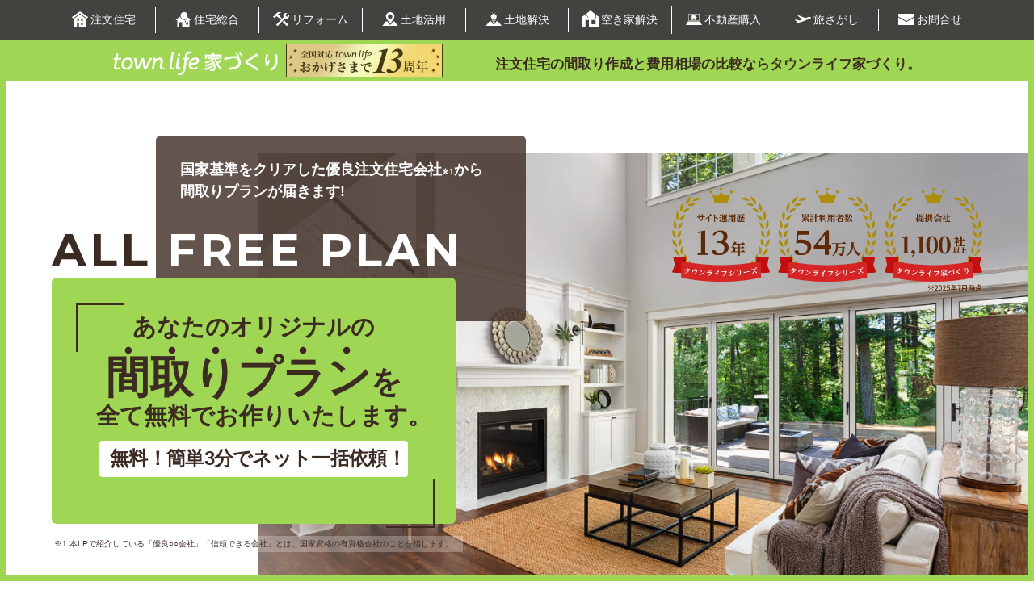

--- FILE ---
content_type: text/html; charset=utf-8
request_url: https://www.town-life.jp/home/madori/index.php?from=townlife&cid=63e467efcfbe8&p=5c22d3fc5d8f0
body_size: 11707
content:
<!DOCTYPE html>
<html>
<head>

<script type="application/ld+json">
{"@context":"https://schema.org","@type":"Organization","name":"タウンライフ株式会社","founder":"笹沢竜市","foundingDate":"2003-09-25","description":"豊富なマーケティングノウハウを駆使して、役立つ集客としてのインターネット広告、アフィリエイト広告を提供しています。","url":"https://townlife.co.jp/","logo":"https://town-life.jp/toppage/images/townlife-logo.png","telephone":"+81-3-6276-7170","faxNumber":"+81-3-6381-6357","address":{"@type":"PostalAddress","addressLocality":"新宿区","addressRegion":"東京都","postalCode":"163-1440","streetAddress":"3-20-2","addressCountry":"JP"},"contactPoint":{"@type":"ContactPoint","telephone":"+81-3-6276-7170","contactType":"customer service"},"sameAs":["https://townlife-aff.com"]}
</script>

<!-- Google Tag Manager -->
<script>(function(w,d,s,l,i){w[l]=w[l]||[];w[l].push({'gtm.start':
new Date().getTime(),event:'gtm.js'});var f=d.getElementsByTagName(s)[0],
j=d.createElement(s),dl=l!='dataLayer'?'&l='+l:'';j.async=true;j.src=
'https://www.googletagmanager.com/gtm.js?id='+i+dl;f.parentNode.insertBefore(j,f);
})(window,document,'script','dataLayer','GTM-5D3JQHPR');</script>
<!-- End Google Tag Manager -->
<meta http-equiv="Content-Type" content="text/html; charset=utf-8" />
<meta name="format-detection" content="telephone=no"/>
<title>間取りと費用相場の一括比較サイト｜【公式】タウンライフ家づくり</title>
<meta name="Keywords" content="間取,注文住宅,比較,土地" />
<meta name="description" content="【タウンライフ家づくりの間取り】注文住宅の間取りなら、タウンライフ家づくりにお任せください。間取り作成と費用相場の比較、優良ハウスメーカー、工務店に新築一戸建ての間取り作成依頼が一括で可能です。" />
<meta name="robots" content="index,follow" />

<!--OGP-->
<meta property="og:title" content="間取りと費用相場の一括比較サイト｜【公式】タウンライフ家づくり">
<meta property="og:type" content="website">
<meta property="og:description" content="【タウンライフ家づくりの間取り】注文住宅の間取りなら、タウンライフ家づくりにお任せください。間取り作成と費用相場の比較、優良ハウスメーカー、工務店に新築一戸建ての間取り作成依頼が一括で可能です。" />
<meta property="og:url" content="https://www.town-life.jp/home/madori/">
<meta property="og:image" content="https://www.town-life.jp/home/madori/images/ogp.png" />
<meta property="og:site_name" content="タウンライフ家づくり">
<meta property="og:email" content="info@town-life.jp">
<meta property="og:phone_number" content="0120-940-203">
<!--/OGP-->

<link rel="canonical" href="https://www.town-life.jp/home/madori/" />
<link rel="shortcut icon" href="https://pmo-lxr-7lc4r7rt.landinghub.site/madori/favicon.ico" />
<!--css-->
<link rel="stylesheet" type="text/css" href="https://pmo-lxr-7lc4r7rt.landinghub.site/madori/css/reset.css" media="all" />
<link rel="stylesheet" type="text/css" href="https://pmo-lxr-7lc4r7rt.landinghub.site/madori/css/module.css" media="all" />
<link rel="stylesheet" type="text/css" href="https://pmo-lxr-7lc4r7rt.landinghub.site/madori/css/index.css?20250204" media="all" />

<!--navi-->
<link rel="stylesheet" type="text/css" href="/toppage/css/navi.css" media="all">
<script type="text/javascript" src="/toppage/js/jquery-3.2.1.min.js"></script>
<script type="text/javascript" src="/toppage/js/navi.js"></script>

<link href="https://fonts.googleapis.com/earlyaccess/notosansjapanese.css" rel="stylesheet" />

<script type="text/javascript">
if ((navigator.userAgent.indexOf('iPhone') > 0 ) || navigator.userAgent.indexOf('Android') > 0) {
	location.href = '/home/madori/sp/index.php'+decodeURI(location.search).replace('action_FrontMadori=true','');
}
</script>

</head>

<body>


<!-- Google Tag Manager (noscript) -->
<noscript><iframe src="https://www.googletagmanager.com/ns.html?id=GTM-5D3JQHPR"
height="0" width="0" style="display:none;visibility:hidden"></iframe></noscript>
<!-- End Google Tag Manager (noscript) -->

<div style="display:none;" id="tagmanagertop">間取りトップ</div>

	<div id="container">
		<header id="top">
			<script type="text/javascript">gn();</script>
			<!--logoarea-->
			<div id="logoarea" class="cf">
				<h1>
					<a href="https://www.town-life.jp/home/madori/">
						<img src="https://pmo-lxr-7lc4r7rt.landinghub.site/madori/images/logo_home.png" alt="「タウンライフ家づくり」すべて無料であなたに最適な「間取りプラン」を。注文住宅会社を厳選してご紹介!!" loading="lazy">
					</a>
				</h1>
				<div class="ani"><img src="/toppage/img_anniv/anniversary.png?20250710" alt="" width="194" height="42"></div>
				<p>注文住宅の間取り作成と費用相場の比較ならタウンライフ家づくり。</p>
			</div>
			<!-- / logoarea-->
		</header>

		<div id="wrapper">
			<section id="Header">
				<div id="mainImgBoxOuter">
					<div class="mainImgBox">
						<img src="https://pmo-lxr-7lc4r7rt.landinghub.site/madori/images/main_image.jpg" alt="「タウンライフ家づくり」間取りプラン" loading="lazy">
					</div>
					<!-- /#mainImgBox -->
				</div>
				<!-- /#mainImgBoxOuter -->
				<div id="title">
					<h1>
						<p class="font-mon"><span>ALL</span> FREE PLAN</p>
						<div class="greenbox">
							<p>あなたのオリジナルの<strong>間取りプラン<span>を</span></strong> &nbsp;&nbsp;&nbsp;全て無料でお作りいたします。</p>
							<p>無料！簡単3分でネット一括依頼！</p>
						</div>
						<p style="font-size:10px; background-color:rgba(255,255,255,0.25); padding:3px;" class="mt-15">※1 本LPで紹介している「優良○○会社」「信頼できる会社」とは、国家資格の有資格会社のことを指します。</p>
						<!-- /.greenbox -->
					</h1>
					<h2><p>国家基準をクリアした優良注文住宅会社<span style="font-size:10px;">※1</span>から<br>間取りプランが届きます!<br></p></h2>
				</div>
				<!-- /#title -->
				<dir class="threePremium"><img src="https://pmo-lxr-7lc4r7rt.landinghub.site/madori/images/3premium.png?20250710" alt="タウンライフシリーズ" loading="lazy"></dir>
				<div id="bannerArea">
					<h3>信頼の大手ハウスメーカー36社以上が掲載</h3>
					<div class="loopSlider">
						<ul>
															<li><img src="/home/tolstatic/images/banner/bn_tamahome.jpg" alt="タマホーム" loading="lazy" /></li>
															<li><img src="/home/tolstatic/images/banner/bn_sumitomo.jpg" alt="住友不動産" loading="lazy" /></li>
															<li><img src="/home/tolstatic/images/banner/bn_daiwahouse.jpg" alt="大和ハウス工業" loading="lazy" /></li>
															<li><img src="/home/tolstatic/images/banner/bn_sekisuihouse.jpg" alt="積水ハウス" loading="lazy" /></li>
															<li><img src="/home/tolstatic/images/banner/bn_panasonichome.jpg" alt="パナソニックホーム" loading="lazy" /></li>
															<li><img src="/home/tolstatic/images/banner/bn_toyotahome.jpg" alt="トヨタホーム" loading="lazy" /></li>
															<li><img src="/home/tolstatic/images/banner/bn_mitsuihome.jpg" alt="三井ホーム" loading="lazy" /></li>
															<li><img src="/home/tolstatic/images/banner/bn_sekisuiheim.jpg" alt="セキスイハイム" loading="lazy" /></li>
															<li><img src="/home/tolstatic/images/banner/bn_misawahome.png" alt="ミサワホーム" loading="lazy" /></li>
															<li><img src="/home/tolstatic/images/banner/bn_yamadahome.png" alt="ヤマダホームズ" loading="lazy" /></li>
															<li><img src="/home/tolstatic/images/banner/bn_aikoumuten.jpg" alt="アイ工務店" loading="lazy" /></li>
															<li><img src="/home/tolstatic/images/banner/bn_ichijo.jpg" alt="一条工務店" loading="lazy" /></li>
															<li><img src="/home/tolstatic/images/banner/bn_aqura.jpg" alt="アキュラホーム" loading="lazy" /></li>
															<li><img src="/home/tolstatic/images/banner/bn_asahikaseihomes.jpg" alt="旭化成ホームズ" loading="lazy" /></li>
															<li><img src="/home/tolstatic/images/banner/bn_eyefulhome.jpg" alt="アイフルホーム" loading="lazy" /></li>
															<li><img src="/home/tolstatic/images/banner/bn_fyushome.jpg" alt="フィアスホーム" loading="lazy" /></li>
															<li><img src="/home/tolstatic/images/banner/bn_acehome.jpg" alt="エースホーム" loading="lazy" /></li>
															<li><img src="/home/tolstatic/images/banner/bn_sanyohomes.jpg" alt="サンヨーホームズ" loading="lazy" /></li>
															<li><img src="/home/tolstatic/images/banner/bn_cleverlyhome.png" alt="クレバリーホーム" loading="lazy" /></li>
															<li><img src="/home/tolstatic/images/banner/bn_kinoshita.jpg" alt="木下工務店" loading="lazy" /></li>
															<li><img src="/home/tolstatic/images/banner/bn_ishinhome.png" alt="イシンホーム" loading="lazy" /></li>
															<li><img src="/home/tolstatic/images/banner/bn_shukobuild.png" alt="秀光ビルド" loading="lazy" /></li>
															<li><img src="/home/tolstatic/images/banner/bn_aerahome.jpg" alt="アエラホーム" loading="lazy" /></li>
															<li><img src="/home/tolstatic/images/banner/bn_fuji.jpg" alt="富士住建" loading="lazy" /></li>
															<li><img src="/home/tolstatic/images/banner/bn_selcohome.jpg" alt="セルコホーム" loading="lazy" /></li>
															<li><img src="/home/tolstatic/images/banner/bn_tsuchiyahome.jpg" alt="土屋ホーム" loading="lazy" /></li>
															<li><img src="/home/tolstatic/images/banner/bn_sweden.jpg" alt="スウェーデンハウス" loading="lazy" /></li>
															<li><img src="/home/tolstatic/images/banner/bn_nihonhouse.jpg" alt="日本ハウスHD" loading="lazy" /></li>
															<li><img src="/home/tolstatic/images/banner/bn_polus.jpg" alt="ポラテック" loading="lazy" /></li>
															<li><img src="/home/tolstatic/images/banner/bn_hinokiya.jpg" alt="桧家住宅" loading="lazy" /></li>
															<li><img src="/home/tolstatic/images/banner/bn_aida.jpg" alt="アイダ設計" loading="lazy" /></li>
															<li><img src="/home/tolstatic/images/banner/bn_alnethome.jpg" alt="大賀建設" loading="lazy" /></li>
															<li><img src="/home/tolstatic/images/banner/bn_sokenhome.jpg" alt="創建ホーム" loading="lazy" /></li>
															<li><img src="/home/tolstatic/images/banner/bn_zerohome.jpg" alt="ゼロホーム" loading="lazy" /></li>
															<li><img src="/home/tolstatic/images/banner/bn_kabaya.jpg" alt="ライフデザインカバヤ" loading="lazy" /></li>
															<li><img src="/home/tolstatic/images/banner/bn_yamatojk.jpg" alt="ヤマト住建" loading="lazy" /></li>
													</ul>
						<p class="attention">※掲載企業の一例</p>
					</div>

					<p id="headerLowerTxt">
						<strong class="under1">全国<span>1310</span>社以上<span style="font-size:10px;">※</span>の優良企業が登録！</strong><br>
						<strong class="under1">あなたの条件に合った注文住宅会社をご紹介します。</strong><br><span style="font-size:10px;">※2026年1月現在　自社調べ</span>
					</p>
					<!--/.loopSlider-->
				</div>
				<!-- /#bannerArea -->

			</section>
			<!-- /#title -->
			<!-- /#Header -->
			<section class="formContainer">
				<div class="greenH" id="js-floating-start">
					<h1>
						<span class="underW">間取りプラン・資金計画・土地探しのトータルサポート</span><br>
						<strong class="formArrow">お申し込み<span>は</span>コチラ<span>から</span></strong>
					</h1>
				</div>
				<!-- /.greenH -->
				<div class="formInnerBox clearfix">
					<div class="formBox">
						<div class="formContent">
							<p class="allFree">ALL FREE PLAN<strong>完全無料</strong></p>
							<h2>今すぐ・簡単・間取り作成依頼！</h2>
							<div class="button">
								<a href="javascript:void(0);" onclick="chatbot()">
									<strong>無料依頼スタート！</strong>
								</a>
							</div>
						</div>
						<!-- /.formContent -->
					</div>
					<!-- /.formbox -->
				</div>
				<!-- /.formInnerBox -->
				<div class="telInfo">
<!--					<p class="phone_number"><img src="https://pmo-lxr-7lc4r7rt.landinghub.site/madori/images/freetel.svg" alt="フリーダイヤル" loading="lazy">0120-940-203</p>-->
<!--					<p><strong>お問い合わせ受付時間：平日10：00～18：00（土日祝日は定休日）</strong>パソコンが不慣れな方はお電話にてお受け付け致します。お気軽にお電話ください。</p>-->
<!--					<p>※ 当サイトは注文住宅を検討される方のためのサイトです。<br> ※ 特定の会社様と既にご契約されているお客様は、「タウンライフ家づくり」でのお問合せをご遠慮頂いております。ご了承くださいませ。</p>-->
				</div>
				<!-- /.telInfo -->
			</section>
			<!-- /#formContainer -->

			<section id="container01">
				<div class="gBoxH">
					<h1>間取りでこんなお悩みは<br> ありませんか？</h1>
					<p><span>W</span>orries</p>
				</div>
				<div class="balloon">
					<p>
						<span class="underG">こういう家にしたい！</span>というのはたくさんある<br> <span class="underG">けど、具体的に</span>どんな間取りになるのか
						<br> <span class="underG">イメージがわかない…</span>
					</p>
				</div>
				<div class="balloon">
					<p>
						住宅会社から間取りの提案をもらったけど、<br>もっと良い間取りがあるかもしれない…
						<br><span class="underG">たくさん見て比べてみたい！</span>
					</p>
				</div>
				<!-- /.gBoxH -->

			</section>
			<!-- /#container01 -->
			<section id="container02">
				<div class="wichContainer">
					<h1>ライフスタイル<span>に</span>どちらが合っている？</h1>
					<div class="wich">
						<div>
							<img src="https://pmo-lxr-7lc4r7rt.landinghub.site/madori/images/window_plan_02.png" alt="窓が１つの間取り" loading="lazy">
							<h2>窓が少ない</h2>
							<p>窓が狭くて日当たりが不安。</p>
						</div>
						<div>
							<img src="https://pmo-lxr-7lc4r7rt.landinghub.site/madori/images/window_plan_01.png" alt="窓が１つの間取り" loading="lazy">
							<h2>窓が多い</h2>
							<p>窓は広いけどプライバシーは守られる？</p>
						</div>
					</div>
				</div>
				<!-- /.wichContainer -->
				<div class="result"><p>こんなお悩みも「タウンライフ家づくり」が<br> 解決のお手伝いをいたします！！</p></div>
				<!-- /.result -->
			</section>
			<!-- /#container02 -->

			<section id="container03">
				<div id="merit">
					<div class="gBoxH">
						<h1>「タウンライフ家づくり」を<br>&nbsp;&nbsp;利用するメリット</h1>
						<p><span>M</span>erit</p>
					</div>
					<div class="meritBox">
						<h2><strong>Merit<span>1</span></strong>あなたの希望にもとづいた<br> <strong class="under1">間取りプラン</strong>を作成します!</h2>
						<p>成功する家づくりの原点は、「希望の間取り作成」を固めることです。住み心地のよい家をつくるには、あなたの生活に合わせた間取りであることが必須条件。専門家の目線でも住みやすい間取りをご提案します。</p>
					</div>
					<div class="meritBox">
						<h2><strong>Merit<span>2</span></strong>一括請求だから、多数の間取りを<br><strong class="under1">比較して検討</strong>で納得のプランを</h2>
						<p>各注文住宅会社から受け取った提案を比較・検討してみましょう。比べることで各注文住宅会社の強みの理解、あなたに合った会社の発見に繋がり、納得して家づくりを進めることが出来ます。</p>
					</div>
					<div class="meritBox">
						<h2><strong>Merit<span>3</span></strong>間取りだけではありません。<br><strong class="under1">費用・土地探し</strong>も提案します！</h2>
						<p>成功する土地探しのポイントは、理想の間取りを土地にあてはめることです。希望の間取りや敷地の広さなどを考慮して、土地探しを提案します！また、諸費用を含めた家づくり見積書のご提案も可能です。</p>
					</div>
					<!-- /.meritBox -->
				</div>
				<!-- /#merit -->
				<div id="spacialist">
					<h2 class="brownH">専門家ならではの提案が<br> たくさんご覧いただけます</h2>
					<p>
						あなたがご希望の間取りを専門家の立場から<br>
						<span class="underG">メリットばかりではなく、デメリットも考えて提案します。<br></span> また、沢山の間取りを比較して選んでいただけるので、<span class="underG"> 「より失敗しない家づくり」を提案出来ます。</span>
					</p>
				</div>
				<!-- /#spacialist -->
			</section>
			<!-- /#container03 -->

			<section class="formContainer">
				<div class="greenH">
					<h1>
						<span class="underW">間取りプラン・資金計画・土地探しのトータルサポート</span><br>
						<strong class="formArrow">お申し込み<span>は</span>コチラ<span>から</span></strong>
					</h1>
				</div>
				<!-- /.greenH -->
				<div class="formInnerBox clearfix">
					<div class="formBox">
						<div class="formContent">
							<p class="allFree">ALL FREE PLAN<strong>完全無料</strong></p>
							<h2>今すぐ・簡単・間取り作成依頼！</h2>
							<div class="button">
								<a href="javascript:void(0);" onclick="chatbot()">
									<strong>無料依頼スタート！</strong>
								</a>
							</div>
						</div>
						<!-- /.formContent -->
					</div>
					<!-- /.formbox -->
				</div>
				<!-- /.formInnerBox -->
				<div class="telInfo">
<!--					<p class="phone_number"><img src="https://pmo-lxr-7lc4r7rt.landinghub.site/madori/images/freetel.svg" alt="フリーダイヤル" loading="lazy">0120-940-203</p>-->
<!--					<p><strong>お問い合わせ受付時間：平日10：00～18：00（土日祝日は定休日）</strong>パソコンが不慣れな方はお電話にてお受け付け致します。お気軽にお電話ください。</p>-->
<!--					<p>※ 当サイトは注文住宅を検討される方のためのサイトです。<br> ※ 特定の会社様と既にご契約されているお客様は、「タウンライフ家づくり」でのお問合せをご遠慮頂いております。ご了承くださいませ。</p>-->
				</div>
				<!-- /.telInfo -->
			</section>
			<!-- /#formContainer -->

			<section id="container04">
				<div id="desired">
					<div class="gBoxH"><h1>ご希望の間取りを実現します。</h1><p class="case_annot">※事例はサンプルです。</p></div>
					<p class="engH"><span>D</span>esired floor plan</p>
					<div class="desired_case">
						<div class="caseBox">
							<h2>家事がしやすい<br> 家にしたい</h2>
							<p><span>１階部分の間取りは、料理・洗濯・掃除など、とにかく家事のしやすさを重視したいです。<br> 具体的なアイディアがあったら教えてください。
							</span></p>
						</div>
						<!-- /.caseBox -->
						<div class="ans">
							<img src="https://pmo-lxr-7lc4r7rt.landinghub.site/madori/images/plan_case01_drawing.jpg" alt="Case1 間取り図" loading="lazy">
							<p>
								家事動線を一番に考えた間取りにしました。<br> キッチンから家事室、ランドリースペース、浴室までが一直線になっているので、無駄な動きなくスムーズに家事を進めることができます。ランドリースペースに直結したサンルームでは、雨の日でも洗濯物を干すことができます。
								<br> また、食品などを収納できるパントリーをキッチン横に作りました。
							</p>
						</div>
						<!-- /.ans -->
					</div>
					<!-- /.desired_case -->
					<div class="desired_case">
						<div class="caseBox">
							<h2>中庭のある平屋住宅</h2>
							<p>
								<span>● 平屋住宅希望です。</span><br> <span>● 犬を放し飼いにできる広めの中庭がほしい。</span><br> <span>● 収納スペースを多くつくりたい。</span><br><span> ● 7～8畳の和室がほしい。</span>
							</p>
						</div>
						<!-- /.caseBox -->
						<div class="ans">
							<img src="https://pmo-lxr-7lc4r7rt.landinghub.site/madori/images/plan_case02_drawing.jpg" alt="Case2 間取り図" loading="lazy">
							<p>
								中庭から家全体が見渡せるようになっているため、見通しが良く明るい雰囲気になります。<br> ペット用のスペースにする場合も安心です。
								<br> 玄関横や部屋の中には、できるだけ収納スペースを多く取りました。
							</p>
						</div>
						<!-- /.ans -->
					</div>
					<!-- /.desired_case -->
					<div class="desired_case">
						<div class="caseBox">
							<h2>安心して<br> 子育てできる<br> リビング</h2>
							<p><span>小さい子どもが２人いるので、リビングで家事をしながらでも子どもが遊ぶスペースに目が届くような間取りを希望します。<br> また、子どもの遊び道具や自転車を収納するスペースがほしいです。</span></p>
						</div>
						<!-- /.caseBox -->
						<div class="ans">
							<img src="https://pmo-lxr-7lc4r7rt.landinghub.site/madori/images/plan_case03_drawing.jpg" alt="Case3 間取り図" loading="lazy">
							<p>
								お子様の遊び場として使える畳スペースやウッドデッキは、お母様がキッチンにいても目が届くので安心です。<br> また、親子でのコミュニケーションを取りやすくするために、リビングに直結したファミリーライブラリーや、キッチンとダイニングを並べたコミュニケーション
								キッチンを設置しま した。
							</p>
						</div>
						<!-- /.ans -->
					</div>
					<!-- /.desired_case -->

				</div>
				<!-- /#desired -->

				<div id="spacialist2">
					<h2 class="brownH">その他にもプロ視点からこんな提案も。</h2>
					<div class="examplePlan">
						<div class="exampleTxt">
							<div class="exmInner">
								<h3><strong>幸せな夫婦円満の間取り</strong>家事から離れる場所をつくる。</h3>
								<p>夫婦だけで談笑するスペースがあることが円満には欠かせません。夫婦の会話はどのくらいありますか。子どもが寝た後のリビングでは奥さんが家事から解放された気がしません。寝室にバーカウンターなどを設けておくと、そこが夫婦で話せる「夜のリビング」となり、ほっとする時間がもてます。</p>
							</div>
						</div>
						<div class="examplePlanImg"></div>
					</div>
					<div class="examplePlan">
						<div class="examplePlanImg"></div>
						<div class="exampleTxt">
							<div class="exmInner">
								<h3><strong>勉強に集中できるような間取り</strong>日当たりのいい場所に子ども部屋を置かない</h3>
								<p>日当たりのいい場所は温度差が激しく、光の当たり方も極端に変化するのに対して、日当たりが悪い場所はどちらも激しい変化がなくそのぶん勉強に集中できるからです。ただ部屋の換気は頭脳を明晰にする大切な要素なので２方向の窓を設けて通風の良い部屋に。また適度な刺激と監視があるほうが勉強にはいいようです。</p>
							</div>
						</div>
					</div>
				</div>
				<!-- /#spacialist2 -->
			</section>
			<!-- /#container04 -->

			<section id="container05">
				<div id="deal">
					<div class="gBoxH"><h1>比較でお得の事例</h1><p class="case_annot">※あくまでも個人の例です。</p></div>
					<p class="engH"><span>D</span>eal</p>
					<p class="dealtxt">各社の比較によって、<br>費用を最小限に<br>抑えることができます。</p>
					<div class="deal_case clearfix">
						<div class="caseBox"><h2>福岡県<br>53歳　男性</h2></div>
						<!-- /.caseBox -->
						<div class="dealDetail">
							<div class="dealValu">
								<p>当サイトを<br>利用した結果<strong><span>400</span>万円<span>お得！</span></strong></p>
							</div>
							<div class="dealH clearfix">
								<h3>タイプ：</h3>
								<p>平屋住宅</p>
							</div>
							<div class="dealH clearfix">
								<h3>間取り：</h3>
								<p>2LDK</p>
							</div>
							<div class="dealH">
								<h3>見積もり金額の比較</h3>
							</div>
							<p><img src="https://pmo-lxr-7lc4r7rt.landinghub.site/madori/images/deal_case01.png" alt="見積もり金額の比較" loading="lazy"></p>
						</div>
						<!-- /.dealDetail -->
					</div>
					<!-- /.desired_case -->
					<div class="deal_case clearfix">
						<div class="caseBox"><h2>愛知県<br>43歳 男性</h2></div>
						<!-- /.caseBox -->
						<div class="dealDetail">
							<div class="dealValu">
								<p>当サイトを<br>利用した結果<strong><span>300</span>万円<span>お得！</span></strong></p>
							</div>
							<div class="dealH clearfix">
								<h3>タイプ：</h3>
								<p>ZEH住宅</p>
							</div>
							<div class="dealH clearfix">
								<h3>間取り：</h3>
								<p>4LDK</p>
							</div>
							<div class="dealH">
								<h3>見積もり金額の比較</h3>
							</div>
							<p><img src="https://pmo-lxr-7lc4r7rt.landinghub.site/madori/images/deal_case02.png" alt="見積もり金額の比較" loading="lazy"></p>
						</div>
						<!-- /.dealDetail -->
					</div>
					<!-- /.desired_case -->
					<div class="deal_case clearfix">
						<div class="caseBox"><h2>東京都<br>31歳　男性</h2></div>
						<!-- /.caseBox -->
						<div class="dealDetail">
							<div class="dealValu">
								<p>当サイトを<br>利用した結果<strong><span>250</span>万円<span>お得！</span></strong></p>
							</div>
							<div class="dealH clearfix">
								<h3>タイプ：</h3>
								<p>3階建て</p>
							</div>
							<div class="dealH clearfix">
								<h3>間取り：</h3>
								<p>3LDK</p>
							</div>
							<div class="dealH">
								<h3>見積もり金額の比較</h3>
							</div>
							<p><img src="https://pmo-lxr-7lc4r7rt.landinghub.site/madori/images/deal_case03.png" alt="見積もり金額の比較" loading="lazy"></p>
						</div>
						<!-- /.dealDetail -->
					</div>
					<!-- /.desired_case -->
				</div>
				<!-- /#deal -->
			</section>
			<!-- /#container05 -->

			<section class="formContainer">
				<div class="greenH">
					<h1>
						<span class="underW">間取りプラン・資金計画・土地探しのトータルサポート</span><br>
						<strong class="formArrow">お申し込み<span>は</span>コチラ<span>から</span></strong>
					</h1>
				</div>
				<!-- /.greenH -->
				<div class="formInnerBox clearfix">
					<div class="formBox">
						<div class="formContent">
							<p class="allFree">ALL FREE PLAN<strong>完全無料</strong></p>
							<h2>今すぐ・簡単・間取り作成依頼！</h2>
							<div class="button">
								<a href="javascript:void(0);" onclick="chatbot()">
									<strong>無料依頼スタート！</strong>
								</a>
							</div>
						</div>
						<!-- /.formContent -->
					</div>
					<!-- /.formbox -->
				</div>
				<!-- /.formInnerBox -->
				<div class="telInfo">
<!--					<p class="phone_number"><img src="https://pmo-lxr-7lc4r7rt.landinghub.site/madori/images/freetel.svg" alt="フリーダイヤル" loading="lazy">0120-940-203</p>-->
<!--					<p><strong>お問い合わせ受付時間：平日10：00～18：00（土日祝日は定休日）</strong>パソコンが不慣れな方はお電話にてお受け付け致します。お気軽にお電話ください。</p>-->
<!--					<p>※ 当サイトは注文住宅を検討される方のためのサイトです。<br> ※ 特定の会社様と既にご契約されているお客様は、「タウンライフ家づくり」でのお問合せをご遠慮頂いております。ご了承くださいませ。</p>-->
				</div>
				<!-- /.telInfo -->
			</section>
			<!-- /#formContainer -->

			<section id="container06">
				<div class="result">
					<h1 class="brownH">タウンライフ家づくりを利用する4つのポイント</h1>
				</div>
				<!-- /.result -->
				<div id="point">
					<div class="gBoxH"><h2>お客様に選ばれる理由</h2></div>
					<p class="engH"><span>P</span>oint</p>
					<div class="pointBox">
						<h3><strong>Point<span>1</span></strong><strong class="underW">複数社に同時に無料一括依頼！！</strong></h3>
						<p>無料一括依頼をすることで、間取り・資金計画の提案がうけられます。複数社に同時に一括で依頼が出来るので、複数の注文住宅会社に個別に依頼する手間暇は一切かかりません。</p>
					</div>
					<!-- /.pointBox -->
					<div class="pointBox">
						<h3><strong>Point<span>2</span></strong><strong class="underW">使い方はいたってシンプル！！</strong></h3>
						<p>最短3分、約10項目の質問にチェックを入れるだけでお問い合わせ完了！その後は各注文住宅会社からの提案を待つだけ。パソコン操作が不慣れな方でも、簡単にお問い合わせが出来ます。</p>
					</div>
					<!-- /.pointBox -->
					<div class="pointBox">
						<h3><strong>Point<span>3</span></strong><strong class="underW">あなたにピッタリの注文住宅会社を発見できる！！</strong></h3>
						<p>各注文住宅会社から受け取った提案を比較・検討してみましょう。比べることで各注文住宅会社の強みの理解、あなたに合った会社の発見に繋がり、納得して家づくりを進めることが出来ます。</p>
					</div>
					<!-- /.pointBox -->
					<div class="pointBox">
						<h3><strong>Point<span>4</span></strong><strong class="underW">理想の住まいづくりをスタート！</strong></h3>
						<p>あなたの選んだ注文住宅会社が、希望の間取りプラン、住宅の総費用について相談に乗ってくれます。実際の担当の方からお話を伺ったり、実物に触れてみることでイメージを固め、理想の家づくりを実現しましょう。</p>
					</div>
					<!-- /.pointBox -->
				</div>
				<!-- /#point -->
			</section>
			<!-- /#container06 -->


			<section id="container07">
				<h1 class="brownH">多くの方々にここまで信頼いただける理由とは？</h1>
				<div id="support">
					<div class="gBoxH"><h2>あなたをサポートします。</h2></div>
					<p class="engH"><span>S</span>upport</p>
					<div class="supportTxt">
						<h3>全国1310社以上<span style="font-size:10px;">(※2026年1月現在　自社調べ)</span>の注文住宅会社があなたをサポート</h3>
						<p>あなたの家づくりを希望される地域を選択いただければ、その地域の登録住宅会社が表示されます。たった3分ほどで入力できる「あなたの家づくり情報」をご登録頂ければ、資金計画書・間取り・土地情報などがお手元に届きます。登録会社様は全て厳格な国家基準をクリアした信頼のある住宅会社様のみが掲載されています。そのため、安心してご利用いただけます。<br><span style="font-size:10px; margin-top:10px; letter-spacing : -0.07em;">※本LPで紹介している「優良○○会社」「信頼できる会社」とは、国家資格の有資格会社のことを指します。</span></p>
					</div>
					<!-- /.supportTxt -->
				</div>
				<!-- /#support -->
			</section>
			<!-- /#container07 -->

			<section id="container08">
				<h1 class="brownH">「タウンライフ家づくり」お申し込みの流れ</h1>
				<div id="flow">
					<div class="flow">
						<h3>Step<strong>01</strong></h3>
						<p>希望の間取りプランと<br> 資金計画について記入。</p>
					</div>
					<div class="flow">
						<h3>Step<strong>02</strong></h3>
						<p>お客様情報の記入、<br> 会社の選択後、入力内容を <br> 送信すれば依頼完了。</p>
					</div>
					<div class="flow">
						<h3>Step<strong>03</strong></h3>
						<p>選択した会社から<br> 内容確認の連絡。</p>
					</div>
					<div class="flow">
						<h3>Step<strong>04</strong></h3>
						<p>各会社からの<br> 間取り・資金計画提案。</p>
					</div>
				</div>
				<!-- /#flow -->
				<p class="under1 last-copy">信頼の注文住宅会社に家づくり計画提案依頼をして家づくりを前進！</p>
			</section>
			<!-- /#container08 -->


			<section class="formContainer">
				<div class="greenH" id="js-floating-end">
					<h1>
						<span class="underW">間取りプラン・資金計画・土地探しのトータルサポート</span><br>
						<strong class="formArrow">お申し込み<span>は</span>コチラ<span>から</span></strong>
					</h1>
				</div>
				<!-- /.greenH -->
				<div class="formInnerBox clearfix">
					<div class="formBox">
						<div class="formContent">
							<p class="allFree">ALL FREE PLAN<strong>完全無料</strong></p>
							<h2>今すぐ・簡単・間取り作成依頼！</h2>
							<div class="button">
								<a href="javascript:void(0);" onclick="chatbot()">
									<strong>無料依頼スタート！</strong>
								</a>
							</div>
						</div>
						<!-- /.formContent -->
					</div>
					<!-- /.formbox -->
				</div>
				<!-- /.formInnerBox -->
				<div class="telInfo">
<!--					<p class="phone_number"><img src="https://pmo-lxr-7lc4r7rt.landinghub.site/madori/images/freetel.svg" alt="フリーダイヤル" loading="lazy">0120-940-203</p>-->
<!--					<p><strong>お問い合わせ受付時間：平日10：00～18：00（土日祝日は定休日）</strong>パソコンが不慣れな方はお電話にてお受け付け致します。お気軽にお電話ください。</p>-->
<!--					<p>※ 当サイトは注文住宅を検討される方のためのサイトです。<br> ※ 特定の会社様と既にご契約されているお客様は、「タウンライフ家づくり」でのお問合せをご遠慮頂いております。ご了承くださいませ。</p>-->
				</div>
				<!-- /.telInfo -->
			</section>
			<!-- /#formContainer -->

			<!-- 追随CTA追加に伴う変更 -->
			<div class="cta--floating_wrap is-hidden" id="js-floating">
				<button class="cta--floating" onclick="chatbot()">
					<img src="/home/madori/images/cta_floating.svg" alt="無料ご依頼スタート！" class="cta--floating__img">
				</button>
			</div>
			<footer>
				<div id="security" class="cf">
					<div class="trust cf">
						<p class="trust-left">
							<a href="https://cpissl.cpi.ad.jp/cpissl/" target="_blank"><img src="https://cpissl.cpi.ad.jp/cpissl/images/cpitrustlogo.gif"></a>
						</p>
						<p class="trust-right ">
							当サイトはKDDI ウェブコミュニケーションズ社の認証のもと、暗号化通信SSLを採用しています。
							<br> 情報を暗号化して通信することによって、お客様の個人情報を保護します。
						</p>
					</div>
					<div class="pmark cf">
						<p class="left">
							<a href="https://privacymark.jp/ " target="_blank"><img src="https://pmo-lxr-7lc4r7rt.landinghub.site/madori/images/21001101_75_JP.gif" alt="プライバシーマーク" loading="lazy"></a>
						</p>
						<p class="right">当社は、一般財団法人日本情報経済社会推進協会より、個人情報の適切な取扱いを行う事業者に付与されるプライバシーマークの付与認定を受けています。</p>
					</div>
				</div>

				<div id="footer_menu">
					<ul>
						<li><a href="/home/company.html" target="_blank">運営会社について</a></li>
						<li><a href="/home/terms.html" target="_blank">利用規約</a></li>
						<li><a href="https://townlife.co.jp/cookiepolicy" target="_blank">外部送信規律に基づく表記</a></li>
						<li><a href="https://www.town-life.jp/privacy.html" target="_blank">プライバシーポリシー</a></li>
						<li><a href="/home/lp1/advertise_lp.html" target="_blank">広告掲載について</a></li>
					</ul>
				</div>

				<div id="Footer"><p id="Copyright">copyright&copy; 2018 townlife 家づくり. All Rights Reserved.</p></div>
				<!-- / #Footer -->
			</footer>
			<!-- <div id="page-top">
				<a href="#Header" class="over4">Go Top</a>
			</div> -->
			<!--▲Page-top -->

		</div>
		<!-- /#wrapper -->

	</div>
	<!-- /#Container -->


	<!--javascript-->
	<script type="text/javascript" src="https://pmo-lxr-7lc4r7rt.landinghub.site/madori/js/roopslider.js"></script>
	<script type="text/javascript" src="https://pmo-lxr-7lc4r7rt.landinghub.site/madori/js/opacity-rollover2.1.js" charset="utf-8"></script>
	<script type="text/javascript" src="https://pmo-lxr-7lc4r7rt.landinghub.site/madori/js/fade.js" charset="utf-8"></script>
	<script type="text/javascript" src="https://pmo-lxr-7lc4r7rt.landinghub.site/madori/js/jquery.smartRollover.js" charset="utf-8"></script>
	<script type="text/javascript" src="https://pmo-lxr-7lc4r7rt.landinghub.site/madori/js/script.js"></script>

	<div class="browserborder">
		<span id="fixedBox" class="bbt"> </span>
		<span class="bbb"></span>
		<span class="bbl"></span>
		<span class="bbr"></span>
	</div>


<form name="frm" autocomplete="off" method="get" action="/home/index.php"><input type="hidden" name="ethna_fid" value="frm" /><input type="hidden" name="action_FrontInquiryChatformMain" value="true" /><input type="hidden" name="inquiry_from" value="townlife">
<input type="hidden" name="type" value="madori">
</form>
<script type="text/javascript">

function chatbot(){
	document.frm.submit();
}
// 追随CTA用
$(document).ready(function() {
    // 表示状態を更新する関数
    function updateVisibility() {
        let scrollTop = $(window).scrollTop();
        let displayStart = $('#js-floating-start').offset().top;
        let displayEnd = $('#js-floating-end').offset().top;
        let target = $('#js-floating');

        if (scrollTop > displayStart && scrollTop < displayEnd) {
            target.removeClass('is-hidden');
        } else {
            target.addClass('is-hidden');
        }
    }

    // ページロード時およびスクロール時に表示状態を更新
    $(window).on('load scroll', updateVisibility);
});

</script>
</body>
</html>

--- FILE ---
content_type: text/css; charset=UTF-8
request_url: https://pmo-lxr-7lc4r7rt.landinghub.site/madori/css/index.css?20250204
body_size: 6954
content:
@charset "utf-8";@import url(https://fonts.googleapis.com/css?family=Montserrat::400,600,700,800,900);.wf-notosansjapanese{font-family:"Noto Sans Japanese"}body{-webkit-font-smoothing:antialiased;-moz-osx-font-smoothing:grayscale;text-rendering:optimizelegibility;font-weight:500;font-size:17px;color:#3c2b22;font-family:'メイリオ',Meiryo,'ヒラギノ角ゴ Pro W3','Hiragino Kaku Gothic Pro','ＭＳ Ｐゴシック',sans-serif;min-width:1200px}.font-mon{font-family:Montserrat,sans-serif;font-style:normal}.under1{background:linear-gradient(transparent 65%,#f0be95 65%)}.underW{background:linear-gradient(transparent 65%,#fff 65%)}.underG{background:linear-gradient(transparent 65%,#9fd653 65%)}button,input,select,textarea{margin:0;padding:0 0 0 5px;border:none;border-radius:0;outline:0;-webkit-appearance:none;-moz-appearance:none;appearance:none}header{position:relative;z-index:1000000}.browserborder span{display:block;background-color:#9fd653;z-index:1200}.bbt{position:absolute;top:0;left:0;width:100%;height:8px}.fixed{position:fixed}.bbb{position:fixed;bottom:0;left:0;width:100%;height:8px}.bbl{position:fixed;top:0;left:0;width:8px;height:100%}.bbr{position:fixed;top:0;right:0;width:8px;height:100%}#logoarea{position:relative}#logoarea h1{position:absolute;top:5px;left:0}#logoarea .ani{position:absolute;top:4px;left:214px;float:right}#logoarea p{position:absolute;top:5px;right:0;line-height:50px;font-weight:600;color:#3c2b22}#top{background-color:#9fd653}#logoarea{margin:0 auto;padding:0;width:1000px;height:50px}#logoarea h1{font-size:.9em;font-weight:700;color:#fff;float:right;margin-top:8px}ul{list-style-type:none}.formContainer{position:relative;margin-bottom:100px}.greenH{position:relative;background:#9fd653;padding:20px 0}.greenH .formLabel{position:absolute;top:-80px;left:50%;margin-left:-540px}.greenH h1{color:#3c2b22;font-weight:700;width:1000px;margin:0 auto;box-sizing:border-box;position:relative;text-align:center;letter-spacing:.05em;line-height:1.5em}.greenH .underW{font-size:25px}.greenH h1 span{font-size:35px;font-weight:700}.greenH h1 .formArrow{padding:0 60px 0 60px;position:relative;font-weight:700;letter-spacing:.1em;font-size:47px;line-height:1.5em}.greenH h1 .formArrow span{font-size:37px;line-height:37px}.greenH h1 .formArrow::before{content:"";display:block;width:35px;height:28px;background:url(../images/arrow_lower.svg) no-repeat;position:absolute;top:25px;left:0}.greenH h1 .formArrow::after{content:"";display:block;width:35px;height:28px;background:url(../images/arrow_lower.svg) no-repeat;position:absolute;top:25px;right:10px}.formInnerBox{position:relative;height:790px}.formInnerBox::before{content:"";position:absolute;bottom:0;left:0;display:block;background:url(../images/form_img.png) no-repeat right top;width:30%;height:630px;background-size:cover}.formBox{width:80%;height:690px;background:#dfdfdf;float:right}.formBox .formContent{position:relative;width:750px;height:528px;margin:75px 0 0 18%}.formBox .formContent::before{position:absolute;content:"";display:block;width:60px;height:350px;border:solid 1px #3c2b22;border-right:none;bottom:0;left:0}.formBox .formContent::after{position:absolute;content:"";display:block;width:60px;height:350px;border:solid 1px #3c2b22;border-left:none;bottom:0;right:0}.allFree{width:310px;background:#3c2b22;color:#fff;height:34px;border:solid 1px #3c2b22;text-align:center;line-height:35px;font-size:16px;font-family:Montserrat,sans-serif;font-weight:900;letter-spacing:.08em;margin:0 auto}.allFree strong{background:#fff;color:#3c2b22;float:right;display:inline-block;width:124px;height:34px;text-align:center;font-size:21px;letter-spacing:.15em;font-weight:700;line-height:36px}.formContent h2{font-size:37px;letter-spacing:.06em;font-weight:700;text-align:center;margin-top:40px;color:#3c2b22}.formSelectArea{background:#3c2b22;width:535px;height:210px;border-radius:6px;margin:35px auto 0;position:relative;z-index:2}.formSelectArea::after{content:"";width:0;height:0;border:solid 28px transparent;border-right:20px solid #3c2b22;border-top:28px solid #3c2b22;position:absolute;bottom:-20px;left:8%;z-index:-1}.formSelectArea p{color:#fff;font-weight:700;font-size:16px}.formSelectArea>p{font-size:20px}.formSelectArea .formSelectBox{float:left;position:relative}.formSelectArea .formSelectBox div p{letter-spacing:.08em}.button>p span,.formSelectArea .formSelectBox div p span{font-family:Montserrat,sans-serif;font-size:20px;font-weight:800;margin:0 0 0 25px;letter-spacing:.04em}.button>p span strong,.formSelectArea .formSelectBox div p span strong{font-size:30px;font-weight:800;margin:0 23px 0 3px;vertical-align:-2px}.prefecture{margin:10px 0 0}.formSelectArea .formDescription{float:right;margin:30px 70px 0 0;line-height:1.9em;position:relative}.formSelectArea .formDescription::before{content:"";width:30px;height:30px;border-top:solid 1px #fff;border-left:solid 1px #fff;position:absolute;top:-10px;left:-35px}.formSelectArea .formDescription::after{content:"";width:30px;height:30px;border-bottom:solid 1px #fff;border-right:solid 1px #fff;position:absolute;bottom:-10px;right:-48px}.formSelectArea .formSelectBox select{width:208px;height:40px;font-size:18px;margin:7px 30px;background:#fff;position:relative}.formSelectArea .formSelectBox::before{content:"";width:10px;height:10px;border-bottom:solid 3px #3c2b22;border-right:solid 3px #3c2b22;-webkit-transform:rotate(45deg);transform:rotate(45deg);position:absolute;top:66px;left:215px;z-index:2}.formSelectArea .formSelectBox::after{content:"";width:10px;height:10px;border-bottom:solid 3px #3c2b22;border-right:solid 3px #3c2b22;-webkit-transform:rotate(45deg);transform:rotate(45deg);position:absolute;top:159px;left:215px;z-index:2}.button>p span{margin:0 0 0 133px;color:#3c2b22}.button>p{margin:20px 0 0;font-weight:700;color:#3c2b22}.button{margin:120px 0 0 0}.button a{display:block;width:536px;height:200px;box-sizing:border-box;background:#e93748;border:solid 2px #3c2b22;border-radius:10px;color:#fff;text-decoration:none;margin:10px auto 0;text-align:right;padding:18px 70px 15px 15px;text-shadow:#3c2b22 2px 2px 0;position:relative}.button a:hover{background:#bb2a37}.button a::before{content:"ALL FREE HOUSE PLAN";font-family:Montserrat,sans-serif;font-weight:900;font-size:30px;display:block;width:300px;text-align:left;position:absolute;bottom:25px;left:20%;letter-spacing:.12em;line-height:1.3em;color:#fff;text-shadow:#3c2b22 2px 2px 0}.button a::after{content:'';width:35px;height:35px;border-top:solid 2px #1a0a06;border-right:solid 2px #1a0a06;-webkit-transform:rotate(45deg);transform:rotate(45deg);position:absolute;top:50%;right:5%;margin-top:-17.5px}.button a span{font-size:18px;font-weight:700;display:block}.button a strong{font-size:42px}.telInfo{position:absolute;bottom:5px;left:34.5%}.telInfo img{width:43px;margin:0 10px 0 0}.telInfo .phone_number{font-family:Montserrat,sans-serif;font-size:35px;font-weight:700;float:left;margin:0 10px 0 0}.telInfo p:nth-of-type(2){font-size:12px;font-weight:700;width:470px;float:left;margin:7px 0 0 0;line-height:1.3em}.telInfo p:nth-of-type(2) strong{font-size:13px;display:block}.telInfo p:nth-of-type(3){clear:both;font-size:12px;font-weight:500}#Header{position:relative;box-sizing:border-box;height:1090px}#mainImgBoxOuter{max-height:785px;overflow:hidden}.mainImgBox{width:75%;min-width:975px;margin:90px 0 0 25%}.mainImgBox img{width:100%;overflow:hidden}#title{position:absolute;top:176px;left:5%}#title h1{position:relative;z-index:1}#title h1 p.font-mon,#title h1 p.font-mon span{font-weight:700;font-size:55.7px;color:#fff;letter-spacing:.07em}#title h1 p.font-mon span{color:#3c2b22}.greenbox{width:500px;height:305px;background:#9fd653;border-radius:6px;text-align:center;padding:30px;box-sizing:border-box}.greenbox p:first-of-type{color:#3c2b22;font-size:28.6px;font-weight:700;line-height:1.5em;margin-top:10px}.greenbox::after,.greenbox::before{position:absolute;content:'';width:60px;height:60px;-webkit-box-sizing:border-box;box-sizing:border-box}.greenbox::before{top:100px;left:30px;border-top:solid 2px #3c2b22;border-left:solid 2px #3c2b22}.greenbox::after{bottom:30px;right:35px;border-bottom:solid 2px #3c2b22;border-right:solid 2px #3c2b22}.greenbox p:first-of-type strong{display:block;font-size:54px;font-weight:700;margin-top:20px;position:relative}.greenbox p:first-of-type{background:url(../images/title_dot.png) no-repeat 60px 45px}.greenbox p:first-of-type strong span{font-size:37.5px;font-weight:700}.greenbox p:nth-of-type(2){background:#fff;border-radius:4px;font-weight:700;font-size:23.7px;width:382px;height:45px;margin:10px auto;line-height:45px;box-sizing:border-box;padding-left:10px;letter-spacing:-.03em}#title h2{position:absolute;top:-108px;left:129px;width:458px;height:230px;border-radius:6px;background:rgba(60,43,34,.8);color:#fff}#title h2 p{margin:30px;font-size:18px;font-weight:700;line-height:25px}#title h2 p span{font-weight:700;font-size:28px;letter-spacing:.06em}.threePremium{width:100%;margin:0 auto}.threePremium img{position:absolute;top:130px;right:5%;width:30%}#bannerArea{background:#fff;margin:0 auto;width:1000px;height:140px;box-sizing:border-box;padding:30px 0;border-top:solid 8px #9fd653;border-bottom:solid 8px #9fd653;position:absolute;top:700px;right:50%;margin-right:-500px;box-shadow:rgba(0,0,0,.08) 3px 3px 3px}#bannerArea h3{background:#3c2b22;width:478px;height:45px;color:#fff;font-weight:700;border-radius:4px;text-align:center;line-height:45px;position:absolute;top:-30px;right:50%;margin-right:-239px}#headerLowerTxt{text-align:center;font-size:31px;color:#3c2b22;margin:40px}#headerLowerTxt span{font-weight:700;font-size:50px}#headerLowerTxt strong.under1 span{vertical-align:-4px}.loopSliderWrap{top:0;left:0;height:100px;overflow:hidden;position:absolute}.loopSlider{margin:0 auto;width:1000px;height:100px;text-align:left;position:relative;overflow:hidden}.loopSlider ul{height:100px;float:left;overflow:hidden}.loopSlider ul li{width:185px;height:60px;margin-top:10px;float:left;display:inline;overflow:hidden;text-align:center}.loopSliderWrap:after{content:"";display:none;clear:none}.loopSlider .attention{font-weight:700;position:absolute;bottom:10px;right:10px;font-size:11px;letter-spacing:.07em}#container01,#container02,#container03,#container04,#container05,#container06,#container07,#container08,#container09,#container10{position:relative}.gBoxH{width:475px;height:215px;box-sizing:border-box;padding:30px 30px;background:#9fd653}.gBoxH h1,.gBoxH h2{font-weight:700;font-size:36px}.gBoxH p span{font-size:83px;font-weight:700;vertical-align:-10px}.gBoxH p{font-family:Montserrat,sans-serif;font-size:45px;font-weight:700;color:#000}.gBoxH p::after{content:" ";display:block;margin:12px 3px 0;width:90px;height:6px;background:#000}#container01{height:930px;padding:1px 0}#container01 .gBoxH{background:#9fd653;width:475px;height:215px;box-sizing:border-box;padding:30px 30px;margin:216px 0 0 10%}#container01 .gBoxH p{position:absolute;top:50px;left:10%}#container01::before{content:"";display:block;width:65%;height:930px;background:#dfdfdf;position:absolute;bottom:0;left:0;z-index:-99}#container01::after{content:"";display:block;width:41%;height:550px;background:url(../images/worries_img.jpg) no-repeat;background-size:cover;position:absolute;top:160px;right:0;z-index:-99}#container01 .balloon{position:relative;background:#fff;width:494px;height:168px;box-sizing:border-box;padding:25px 0 0 35px;margin:-30px 0 80px 12%;letter-spacing:-.04em}#container01 .balloon::before{content:" ";position:absolute;width:0;height:0;bottom:60px;left:-50px;border-top:solid 25px transparent;border-left:solid 0 transparent;border-right:solid 50px #fff;border-bottom:solid 0 transparent}#container01 .balloon p,#container01 .balloon p span{font-weight:700;font-size:21px;line-height:1.9em}#container02 .wichContainer{height:525px;position:relative}#container02 .wichContainer::after{content:"";width:50%;display:block;height:100%;background:#9fd653;position:absolute;right:0;top:0;z-index:-99}#container02 .wichContainer h1{font-size:45px;font-weight:900;text-align:center;padding:50px 0 20px 0}#container02 .wichContainer h1 span{font-size:85%;font-weight:900;margin:0 0 0 8px}#container02 .wichContainer .wich{width:1100px;margin:0 auto}#container02 .wichContainer .wich div{width:550px;float:left}#container02 .wichContainer .wich div:nth-of-type(2){text-align:right}#container02 .wichContainer .wich div img{margin:0 0 20px}#container02 .wichContainer .wich div:nth-of-type(2) img{margin:0 0 32px}#container02 .wichContainer .wich div h2{width:207px;height:78px;box-sizing:border-box;padding:18px 0 0;background:#dfdfdf;font-weight:700;font-size:28px;border-radius:4px;text-align:center;border:solid 2px #3c2b22;position:absolute;top:260px;left:50%;margin:0 0 0 -250px}#container02 .wichContainer .wich div:nth-of-type(2) h2{position:absolute;top:260px;right:50%;margin:0 0 0 40px}#container02 .wichContainer .wich div p{font-size:24px;font-weight:700}#container02 .wichContainer .wich::after{content:"OR";font-weight:700;font-family:Montserrat,sans-serif;font-size:40px;position:absolute;top:272px;left:50%;margin:5px 0 0 -32px}#container02 .result,#container06 .result{position:relative;height:480px;background:url(../images/wide_img.jpg) no-repeat center;background-size:cover;padding:1px}#container02 .result p,#container06 .result p,.brownH{position:relative;width:820px;height:180px;text-align:center;background:rgba(60,43,34,.9);color:#fff;font-size:36px;font-weight:700;box-sizing:border-box;padding:35px;margin:150px auto}#container02 .result p::before,#container06 .result p::before,.brownH::before{content:"";width:0;height:0;border:solid 90px transparent;border-top:solid 90px rgba(255,255,255,.1);border-left:solid 90px rgba(255,255,255,.1);position:absolute;top:0;left:0}#container02 .result::after,#container06 .result::after{content:"";width:367.664px;height:77px;background:url(../images/townlife_logo_w.svg);background-size:cover;position:absolute;bottom:0;right:3%}#container03{height:2290px}#merit{height:1565px}#container03::before{content:"";display:block;width:45%;height:720px;background:#dfdfdf;position:absolute;top:0;left:0}#container03 #merit::before{content:"";background:url(../images/merit_img01.jpg) no-repeat center;background-size:cover;width:37%;height:750px;display:block;position:absolute;top:100px;left:0}#container03 #merit::after{content:"";background:url(../images/merit_img02.jpg) no-repeat center;background-size:cover;width:37%;height:620px;display:block;position:absolute;top:1010px;left:8%}#container03 .gBoxH{width:543px;height:215px;padding:30px 30px;margin:216px 0 0 10%;position:absolute;top:60px;right:6%}#container03 .gBoxH p{position:absolute;top:-180px;right:71%}#container03 .meritBox{width:450px;height:350px;background:#dfdfdf;position:relative}#container03 .meritBox:nth-of-type(2){position:absolute;top:460px;right:8.5%}#container03 .meritBox:nth-of-type(3){position:absolute;top:870px;right:8.5%}#container03 .meritBox:nth-of-type(4){position:absolute;top:1280px;right:8.5%}#container03 .meritBox h2{font-weight:700;font-size:19px;position:absolute;left:-60px;top:37px;border-bottom:solid 1px #000;padding:0 0 16px;width:490px}#container03 .meritBox h2 strong:first-of-type{font-size:19px;font-weight:700;font-family:Montserrat,sans-serif;margin:0 35px 0 0}#container03 .meritBox h2 strong:first-of-type span{font-size:45px;font-weight:700;font-style:italic;font-family:Montserrat,sans-serif;position:absolute;top:27px;left:10px}#container03 .meritBox h2 strong:nth-of-type(2){font-size:34.5px;font-weight:700;margin:0 0 0 85px}#container03 .meritBox p{padding:160px 30px 30px;font-size:16px;font-weight:400px;line-height:2.1em;color:#000;letter-spacing:.06em;-moz-text-align-last:justify;text-align:justify;text-justify:inter-ideograph}#container03 #spacialist{position:relative}#container03 #spacialist .brownH{position:absolute;top:0;width:640px;left:6%}#container03:after{content:"";display:block;background:url(../images/merit_img03.jpg) no-repeat center;background-size:cover;width:50%;height:500px;position:absolute;bottom:0;right:0;z-index:-99}#spacialist p{width:490px;height:250px;position:absolute;top:380px;left:8%;line-height:2.5em;font-size:20px;letter-spacing:-.08em}#spacialist p span{font-size:25px;font-weight:700}#container04 #desired{height:1458px;padding:220px 0 0}#container04 #desired::after{content:"";width:70%;height:1700px;background:#dfdfdf;position:absolute;top:0;right:0;z-index:-99}#container04 .gBoxH{width:543px;height:215px;padding:30px 30px;margin:0 0 0 10%;position:absolute;top:83px;right:6%;z-index:-9}#container04 .gBoxH h1{letter-spacing:-.05em}#container04 #desired p.engH{position:absolute;left:4%;top:60px;font-family:Montserrat,sans-serif;font-size:45px;font-weight:700;color:#000}#container04 #desired p.engH span{font-size:83px;font-weight:700;vertical-align:-10px}#container04 #desired p.engH::after{content:"";display:block;margin:12px 3px 0;width:60px;height:6px;background:#000}#container04 .desired_case{width:1000px;height:426px;background:#fff;box-shadow:rgba(0,0,0,.08) 3px 3px 3px;box-sizing:border-box;margin:0 auto 60px}#container04 .desired_case .caseBox{width:374px;height:426px;float:left;position:relative}#container04 .desired_case .caseBox::after{width:98px;height:40px;background:#000;position:absolute;top:0;left:0;display:block;color:#fff;font-family:Montserrat,sans-serif;font-size:23px;font-weight:700;padding:6px 0 0 13px;box-sizing:border-box}#container04 .desired_case:nth-of-type(2) .caseBox{background:url(../images/plan_case01.png) no-repeat}#container04 .desired_case:nth-of-type(2) .caseBox::after{content:"Case1"}#container04 .desired_case:nth-of-type(3) .caseBox{background:url(../images/plan_case02.png) no-repeat}#container04 .desired_case:nth-of-type(3) .caseBox::after{content:"Case2"}#container04 .desired_case:nth-of-type(4) .caseBox{background:url(../images/plan_case03.png) no-repeat}#container04 .desired_case:nth-of-type(4) .caseBox::after{content:"Case3"}#container04 .desired_case .ans{width:626px;height:100%;float:left}#container04 .desired_case .ans img,#container04 .desired_case .ans p{float:left}#container04 .desired_case .ans img{margin:20px}#container04 .desired_case .ans p{font-size:14px;width:255px;font-weight:500px;color:#000;margin:30px 0 0;line-height:1.9em;text-align:justify;text-justify:inter-ideograph;text-align-last:left;letter-spacing:.01em}#container04 .desired_case:nth-of-type(3) .ans p,#container04 .desired_case:nth-of-type(4) .ans p{font-size:14px;width:185px}#container04 .desired_case .caseBox h2{color:#fff;font-size:30px;font-weight:700;margin:84px 28px 0;line-height:1.3em}#container04 .desired_case:nth-of-type(3) .caseBox h2{margin:95px 28px 0}#container04 .desired_case:nth-of-type(4) .caseBox h2{color:#3c2b22}#container04 .desired_case .caseBox p{width:300px;margin:20px 0 0 30px}#container04 .desired_case .caseBox p span{font-size:14px;color:#fff;font-weight:600;background:#3c2b22;box-sizing:border-box;padding:3px 5px;letter-spacing:.1em}#container04 .desired_case:nth-of-type(3) .caseBox p span{letter-spacing:-.03em}#container04 #spacialist2{margin:100px 0 0;height:1200px}#container04 #spacialist2 h2.brownH{padding:65px;margin:0 0 140px;width:70%}#container04 #spacialist2 h2::after{content:"\4F8B\3048\3070...";display:block;width:366px;height:280px;background:#9fd653;color:#3c2b22;position:absolute;z-index:-99;top:100px;right:-20%;padding:135px 0 0;box-sizing:border-box}#container04 #spacialist2 .examplePlan .exmInner{width:450px;height:285px}#container04 #spacialist2 .examplePlan:nth-child(3) .exmInner{float:right}#container04 #spacialist2 .examplePlan div{width:50%;height:465px;background:#dfdfdf;float:left;box-sizing:border-box}#container04 #spacialist2 .examplePlan:nth-child(2) div.exampleTxt{padding:70px 0 0 10%}#container04 #spacialist2 .examplePlan:nth-child(3) div.exampleTxt{padding:70px 10% 0 0}#container04 #spacialist2 .examplePlan:nth-child(2) div.examplePlanImg{background:url(../images/proposal01.jpg) no-repeat center;background-size:cover}#container04 #spacialist2 .examplePlan:nth-child(3) div.examplePlanImg{background:url(../images/proposal02.jpg) no-repeat center;background-size:cover}#container04 #spacialist2 .examplePlan h3{font-size:22px;font-weight:700;margin:0 0 15px}#container04 #spacialist2 .examplePlan h3 strong{font-size:32px;font-weight:700;display:block;letter-spacing:-.01em;margin:0 0 10px}#container04 #spacialist2 .examplePlan p{font-size:14px;line-height:2.2em;color:#000}#container05 #deal{height:1550px;position:relative;margin:150px 0 0;padding:30px 0}#container05 #deal::after{content:"";display:block;width:70%;height:100%;background:#dfdfdf;position:absolute;right:0;top:0;z-index:-99}#container05 .gBoxH{width:377px;height:215px;padding:30px 30px;margin:0 0 0 10%;position:absolute;top:83px;right:6%;z-index:-9}#container05 #deal p.engH{position:absolute;left:4%;top:60px;font-family:Montserrat,sans-serif;font-size:45px;font-weight:700;color:#000}#container05 #deal p.engH span{font-size:83px;font-weight:700;vertical-align:-10px}#container05 #deal p.engH::after{content:"";display:block;margin:12px 3px 0;width:60px;height:6px;background:#000}#container05 #deal .dealtxt{width:360px;height:78px;position:absolute;top:50px;left:40%;font-size:20px;line-height:1.5em;margin:40px 0 0}#container05 .deal_case{width:1000px;background:#fff;box-shadow:rgba(0,0,0,.08) 3px 3px 3px;box-sizing:border-box;margin:0 auto 60px}#container05 .deal_case:nth-of-type(2){margin-top:180px}#container05 .deal_case .caseBox{width:315px;height:388px;float:left;position:relative}#container05 .deal_case .caseBox::after{width:98px;height:40px;background:#000;position:absolute;top:0;left:0;display:block;color:#fff;font-family:Montserrat,sans-serif;font-size:23px;font-weight:700;padding:6px 0 0 13px;box-sizing:border-box}#container05 .deal_case:nth-of-type(2) .caseBox{background:url(../images/deals_01.jpg) no-repeat #3c2b22}#container05 .deal_case:nth-of-type(2) .caseBox::after{content:"Case1"}#container05 .deal_case:nth-of-type(3) .caseBox{background:url(../images/deals_02.jpg) no-repeat #3c2b22}#container05 .deal_case:nth-of-type(3) .caseBox::after{content:"Case2"}#container05 .deal_case:nth-of-type(4) .caseBox{background:url(../images/deals_03.jpg) no-repeat #3c2b22}#container05 .deal_case:nth-of-type(4) .caseBox::after{content:"Case3"}#container05 .deal_case .dealDetail{width:685px;height:100%;float:left;padding:40px 40px 0;box-sizing:border-box}#container05 .deal_case .caseBox h2{color:#fff;font-size:18px;font-weight:600;margin:290px 0;width:100%;height:99px;line-height:1.6em;background:#3c2b22;text-align:center;box-sizing:border-box;padding:20px}#container05 .deal_case .dealDetail .dealValu{width:230px;height:140px;background:#9fd653;border-radius:6px;box-shadow:rgba(0,0,0,.1) 5px 7px 7px;padding:20px 27px;box-sizing:border-box;text-align:center;float:right;position:relative}#container05 .deal_case .dealDetail .dealValu::before{content:"";width:27px;height:27px;border-top:solid 1px #000;border-left:solid 1px #000;position:absolute;top:12px;left:12px}#container05 .deal_case .dealDetail .dealValu::after{content:"";width:27px;height:27px;border-bottom:solid 1px #000;border-right:solid 1px #000;position:absolute;bottom:12px;right:12px}#container05 .deal_case .dealDetail .dealValu p{font-size:18px;font-weight:700;line-height:1.3em}#container05 .deal_case .dealDetail .dealValu p strong{background:#fff;width:176px;height:46px;display:block;border-radius:5px;box-sizing:border-box;margin:5px 0 0;padding:10px 0 0 5px;font-size:21px}#container05 .deal_case .dealDetail .dealValu p strong span:first-of-type{font-size:30px;font-weight:700}#container05 .deal_case .dealDetail .dealValu p strong span:nth-of-type(2){font-size:20px;font-weight:700}#container05 .deal_case .dealDetail .dealH{width:316px;height:27px;border-left:solid 1px #c7c7c7;border-bottom:solid 1px #c7c7c7;margin:0 0 20px;padding:0 0 8px 10px}#container05 .deal_case .dealDetail .dealH h3{width:165px;float:left;font-size:18px;font-weight:700}#container05 .deal_case .dealDetail .dealH p{width:150px;float:left}#container05 .deal_case .dealDetail img{margin:20px 0 0 0;box-sizing:border-box}#container06{height:1650px}#container06 #point{padding:200px 0 0}#container06 .result h1{letter-spacing:-.07em;line-height:110px}#container06 #point{position:relative}#container06 .gBoxH{width:543px;height:215px;padding:30px 30px;margin:0 0 0 10%;position:absolute;top:83px;right:6%;z-index:-9}#container06 .gBoxH h2{letter-spacing:-.04em}#container06 #point p.engH{position:absolute;left:4%;top:60px;font-family:Montserrat,sans-serif;font-size:45px;font-weight:700;color:#000}#container06 #point p.engH span{font-size:83px;font-weight:700;vertical-align:-10px}#container06 #point p.engH::after{content:"";display:block;margin:12px 3px 0;width:50px;height:6px;background:#000}#container06 .pointBox{position:relative;width:1000px;height:190px;margin:0 auto;background:#dfdfdf;padding:30px 0 30px}#container06 .pointBox::before{content:"";width:910px;border-top:dotted 2px #fff;position:absolute;bottom:0;left:45px}#container06 .pointBox:last-child::before{border:none}#container06 .pointBox h3{font-weight:700;font-size:19px;position:relative;padding:0 0 16px 50px;width:100%}#container06 .pointBox h3 strong:first-of-type{font-size:19px;font-weight:700;font-family:Montserrat,sans-serif;margin:0 35px 0 0}#container06 .pointBox h3 strong:first-of-type span{font-size:45px;font-weight:700;font-style:italic;font-family:Montserrat,sans-serif;position:absolute;top:30px;left:56px}#container06 .pointBox h3 strong:nth-of-type(2){font-size:27px;font-weight:700;margin:30px 0 0 0;position:absolute;top:7px}#container06 .pointBox p{width:630px;margin:45px 0 0 135px;font-size:16px;font-weight:500;line-height:1.8em;letter-spacing:.03em;text-align:justify;text-justify:inter-ideograph}#container06 .pointBox p::after{position:absolute;top:70px;right:50px}#container06 .pointBox:nth-of-type(2) p::after{content:url(../images/point01.jpg)}#container06 .pointBox:nth-of-type(3) p::after{content:url(../images/point02.jpg)}#container06 .pointBox:nth-of-type(4) p::after{content:url(../images/point03.jpg)}#container06 .pointBox:nth-of-type(5) p::after{content:url(../images/point04.jpg)}#container07 .brownH{width:1000px;line-height:110px;margin-bottom:40px}#container07 #support{position:relative;padding:1px 0 0;height:640px}#container07 #support::after{content:"";display:block;width:70%;height:530px;background:#dfdfdf;position:absolute;right:0;top:0;z-index:-99}#container07 .gBoxH{width:583px;height:215px;text-align:center;margin:0 0 0 10%;position:absolute;top:80px;right:6%;z-index:-9}#container07 #support p.engH{position:absolute;left:4%;top:60px;font-family:Montserrat,sans-serif;font-size:45px;font-weight:700;color:#000}#container07 #support p.engH span{font-size:83px;font-weight:700;vertical-align:-10px}#container07 #support p.engH::after{content:"";display:block;margin:12px 3px 0;width:50px;height:6px;background:#000}#container07 .supportTxt{width:1000px;height:373px;margin:200px auto 60px;padding:60px;box-sizing:border-box;box-shadow:rgba(0,0,0,.08) 3px 3px 3px;background:url(../images/point05.jpg) no-repeat left bottom #fff}#container07 .supportTxt h3{font-weight:700;font-size:30px;margin:0 0 40px}#container07 .supportTxt p{width:560px;height:158px;text-align:justify;text-justify:inter-ideograph;margin:0 0 0 312px;font-size:14px;line-height:2.2em;color:#000}#container07 .inner{padding:20px 20px 30px;box-sizing:border-box;width:1000px;background:#dfdfdf;height:auto;margin:0 auto}#container07 #support .inner h3,#container07 #support .inner h3 span{font-weight:700;font-size:35px;text-align:center}#container07 #support .inner h3 span strong{font-size:52px;font-weight:700;vertical-align:-4px}#container07 .inner>p{font-size:22px;font-weight:700;text-align:center;margin:20px auto 30px;padding:4px 0;background:#fff;width:800px;border-radius:5px}#container08 .brownH{width:1000px;line-height:110px;margin:0 auto 40px}#flow{width:1077px;height:254px;background:url("../images/flow.png") no-repeat 15px top;margin:0 auto 40px}#flow .flow{width:220px;float:left}#flow .flow h3{font-family:Montserrat,sans-serif;font-size:28.5px;font-weight:700;border-bottom:solid 2px #000;width:120px;padding:0 0 4px;letter-spacing:.03em;margin:0 0 22px}#flow .flow h3 strong{font-weight:700;font-size:36px}#flow .flow p{font-size:18px;font-weight:700;line-height:1.8em}#flow .flow:first-of-type{margin:30px 40px 0 60px}#flow .flow:nth-of-type(2){margin:30px 50px 0 0}#flow .flow:nth-of-type(3){margin:30px 35px 0 0}#flow .flow:nth-of-type(4){margin:30px 0}#container08 .last-copy{font-size:30px;font-weight:700;width:930px;margin:0 auto 100px}.titleInner h3{background:#fff;height:56px;width:1000px;box-sizing:border-box;padding:15px}#title h3{position:absolute;top:-100px;padding:0;width:1000px;height:40px;box-sizing:border-box;margin:0 0 0 -100px;text-align:center;background:-moz-linear-gradient(left,rgba(255,255,255,0) 0,#fff 5%,#fff 95%,rgba(255,255,255,0) 100%);background:-webkit-linear-gradient(left,rgba(255,255,255,0) 0,#fff 5%,#fff 95%,rgba(255,255,255,0) 100%);background:linear-gradient(to right,rgba(255,255,255,0) 0,#fff 5%,#fff 95%,rgba(255,255,255,0) 100%);line-height:2em}#title h3 span{font-weight:700;text-indent:30px;display:inline-block;background:url(../images/listmark01.png) no-repeat 10px center}#footerInfoArea{height:680px;margin-bottom:273px}#footerInfoInner{position:relative;width:1000px;margin:0 auto}.footerInfoh2{padding:30px 0 0}h2#footTitle{width:492px;height:412px;position:absolute;top:260px;z-index:9}h3#foot3min{top:200px;position:absolute}#foot_plan{position:absolute;top:335px;right:0}#security{width:1000px;margin:0 auto 0;background:#fff;padding:15px 15px 10px}#security .trust{float:left;width:490px;margin:0 20px 0 0}#security .trust .trust-left{float:left;width:80px;margin:0 20px 0 0}#security .trust .trust-left img{float:left;width:80px}#security .trust .trust-right{float:left;width:380px;margin:0;font-size:12px}#security .pmark{float:left;width:490px;margin:0;font-size:12px}#security .pmark .left{float:left;width:75px;margin:0 20px 0 0}#security .pmark .left img{float:left;width:75px}#security .pmark .right{float:left;width:395px;margin:0}#footer_menu{width:1000px;margin:30px auto 0}#footer_menu ul{text-align:center}#footer_menu ul li{font-size:13px;margin:0;padding:0;color:#333;display:inline-block}#footer_menu ul li a{color:#fff;font-weight:900}#footer_menu ul li a:visited{color:#fff}#footer_menu ul li a:active{color:#fff}#footer_menu ul{margin-left:12px}#footer_menu ul li{list-style-type:none;padding:4px 8px 4px 12px;background-repeat:no-repeat;background-position:left center}#Footer{margin:20px 0 0 0;height:105px;background-color:#9fd653}#Copyright{padding:60px;text-align:center;font-size:12px;color:#fff;font-weight:900;background:#9fd653}#page-top{position:fixed;right:0;bottom:0;z-index:999999}#page-top a{width:70px;height:70px;padding:0 0;overflow:hidden;background:#9fd653;display:block;text-indent:-999em}#page-top a::before{content:"";width:35px;border-top:solid 3px #3c2b22;position:absolute;top:20px;left:17.4px}#page-top a::after{content:"";width:20px;height:20px;border:solid 3px transparent;border-top:solid 3px #3c2b22;border-right:solid 3px #3c2b22;-webkit-transform:rotate(-45deg);transform:rotate(-45deg);position:absolute;top:35px;left:21.5px}.clearfix:after{content:" ";display:block;clear:both}.over300_iframe{width:960px;height:390px;box-sizing:border-box;overflow:auto;padding:5px;margin:0 auto;background:#f0f0f0}.over300_iframe iframe{width:100%;height:100%;border:none;display:block}.reason2_inner{background:url(../images/reason2_bg.png) top center no-repeat!important;position:relative;height:453px}.reason2_copy1{position:absolute;top:10px;right:0}.reason2_copy2{position:absolute;top:220px;right:150px}#reason .public_box{text-align:left;float:left;margin:5px;padding:10px;width:280px;height:80px;background-color:#fff}#reason .public_box .public_left{float:left;margin:0 15px 0 0;width:90px;height:90px}#reason .public_box .public_left img{max-width:90px;max-height:90px;text-align:center}#reason .public_box .public_right{float:left;margin:0;width:168px}#reason .public_box .public_right .public_title{font-size:80%;font-weight:700;color:#333;line-height:1.3em}#reason .public_box .public_right .publictxt{margin:3px 0 0 0;font-size:70%;line-height:1.5em}.houseBox{clear:both;height:510px;position:absolute;top:175px;left:50%;text-align:left;margin:0 0 0 -425px;box-sizing:border-box;padding:20px;width:850px;background:linear-gradient(135deg,transparent 70px,rgba(255,255,255,.8) 70px),linear-gradient(225deg,transparent 70px,rgba(255,255,255,.8) 70px),linear-gradient(225deg,transparent 0,rgba(255,255,255,.8) 0),linear-gradient(315deg,transparent 0,rgba(255,255,255,.8) 0);background-repeat:repeat,repeat,repeat,repeat;background-position-x:0%,0%,0%,0%;background-position-y:0%,0%,0%,0%;background-size:auto auto,auto auto,auto auto,auto auto;background-position:top left,top right,bottom right,bottom left;background-size:50% 50%;background-repeat:no-repeat}.service_title strong{display:block;width:488px;height:71px;margin:35px auto 15px}.multiple_company{width:135px;height:132px;position:absolute;top:300px}footer{background:#9fd653;padding:70px 0 0}img{image-rendering:-webkit-optimize-contrast}p.case_annot{font-size:10px!important;font-weight:400!important}p.case_annot::after{content:" ";margin:0;width:auto;height:0;background:0 0}.cta--floating{background:0 0;border:none;cursor:pointer;transition:all .3s ease 0s}.cta--floating_wrap{position:fixed;bottom:10px;right:10px;z-index:6;transition:all .3s ease 0s;max-width:300px}.cta--floating__img{width:280px}.cta--floating_wrap p{font-size:2.2rem}.is-hidden{visibility:hidden;opacity:0}

--- FILE ---
content_type: image/svg+xml
request_url: https://www.town-life.jp/toppage/images/navi/icon_contact.svg
body_size: 618
content:
<?xml version="1.0" encoding="UTF-8"?>
<svg id="_レイヤー_1" data-name="レイヤー 1" xmlns="http://www.w3.org/2000/svg" viewBox="0 0 283.24 198.27">
  <defs>
    <style>
      .cls-1 {
        fill: #fff;
      }
    </style>
  </defs>
  <path class="cls-1" d="m283.24,14.16v32.72l-138.08,79.59c-2.2,1.28-4.89,1.28-7.08,0L0,46.88V14.16C0,6.37,6.37,0,14.16,0h254.92c7.79,0,14.16,6.37,14.16,14.16Z"/>
  <path class="cls-1" d="m152.24,138.72l131-75.48v120.87c0,7.79-6.37,14.16-14.16,14.16H14.16c-7.79,0-14.16-6.37-14.16-14.16V63.23l131,75.48c3.26,1.91,6.94,2.83,10.62,2.83s7.36-.92,10.62-2.83Z"/>
</svg>

--- FILE ---
content_type: text/javascript
request_url: https://pmo-lxr-7lc4r7rt.landinghub.site/madori/js/script.js
body_size: -310
content:
$((function(){var o=$("#page-top");o.hide(),$(window).scroll((function(){$(this).scrollTop()>500?o.fadeIn():o.fadeOut()})),o.click((function(){return $("body,html").animate({scrollTop:0},500),!1}))}));

--- FILE ---
content_type: application/x-javascript; charset=utf-8
request_url: https://connect.facebook.net/signals/config/1047686985403416?v=2.9.248&r=stable&domain=www.town-life.jp&hme=17590b9a2e1b26755cdc9ecb401f9f46bca979d3ccce95d786db0936167af731&ex_m=94%2C156%2C134%2C20%2C67%2C68%2C127%2C63%2C43%2C128%2C72%2C62%2C10%2C141%2C80%2C15%2C93%2C28%2C122%2C115%2C70%2C73%2C121%2C138%2C102%2C143%2C7%2C3%2C4%2C6%2C5%2C2%2C81%2C91%2C144%2C224%2C167%2C57%2C226%2C227%2C50%2C183%2C27%2C69%2C232%2C231%2C170%2C30%2C56%2C9%2C59%2C87%2C88%2C89%2C95%2C118%2C29%2C26%2C120%2C117%2C116%2C135%2C71%2C137%2C136%2C45%2C55%2C111%2C14%2C140%2C40%2C213%2C215%2C177%2C23%2C24%2C25%2C17%2C18%2C39%2C35%2C37%2C36%2C76%2C82%2C86%2C100%2C126%2C129%2C41%2C101%2C21%2C19%2C107%2C64%2C33%2C131%2C130%2C132%2C123%2C22%2C32%2C54%2C99%2C139%2C65%2C16%2C133%2C104%2C31%2C193%2C163%2C284%2C211%2C154%2C196%2C189%2C164%2C97%2C119%2C75%2C109%2C49%2C44%2C103%2C42%2C108%2C114%2C53%2C60%2C113%2C48%2C51%2C47%2C90%2C142%2C0%2C112%2C13%2C110%2C11%2C1%2C52%2C83%2C58%2C61%2C106%2C79%2C78%2C145%2C146%2C84%2C85%2C8%2C92%2C46%2C124%2C77%2C74%2C66%2C105%2C96%2C38%2C125%2C34%2C98%2C12%2C147%2C238%2C237%2C239%2C244%2C245%2C246%2C242%2C234%2C169%2C219%2C286%2C212%2C209%2C233%2C235%2C229%2C157%2C203%2C185%2C265%2C204%2C269%2C267%2C270%2C268%2C223%2C175%2C165%2C283%2C151%2C173%2C158%2C191%2C263%2C262%2C259%2C225%2C260%2C261%2C148%2C205%2C252%2C150%2C178%2C201
body_size: 27417
content:
/**
* Copyright (c) 2017-present, Facebook, Inc. All rights reserved.
*
* You are hereby granted a non-exclusive, worldwide, royalty-free license to use,
* copy, modify, and distribute this software in source code or binary form for use
* in connection with the web services and APIs provided by Facebook.
*
* As with any software that integrates with the Facebook platform, your use of
* this software is subject to the Facebook Platform Policy
* [http://developers.facebook.com/policy/]. This copyright notice shall be
* included in all copies or substantial portions of the software.
*
* THE SOFTWARE IS PROVIDED "AS IS", WITHOUT WARRANTY OF ANY KIND, EXPRESS OR
* IMPLIED, INCLUDING BUT NOT LIMITED TO THE WARRANTIES OF MERCHANTABILITY, FITNESS
* FOR A PARTICULAR PURPOSE AND NONINFRINGEMENT. IN NO EVENT SHALL THE AUTHORS OR
* COPYRIGHT HOLDERS BE LIABLE FOR ANY CLAIM, DAMAGES OR OTHER LIABILITY, WHETHER
* IN AN ACTION OF CONTRACT, TORT OR OTHERWISE, ARISING FROM, OUT OF OR IN
* CONNECTION WITH THE SOFTWARE OR THE USE OR OTHER DEALINGS IN THE SOFTWARE.
*/
(function(e,t,n,r){var o={exports:{}},a=o.exports;(function(){var a=e.fbq;if(a.execStart=e.performance&&e.performance.now&&e.performance.now(),!(function(){var t=e.postMessage||function(){};return a?!0:(t({action:"FB_LOG",logType:"Facebook Pixel Error",logMessage:"Pixel code is not installed correctly on this page"},"*"),"error"in console,!1)})())return;function i(e){"@babel/helpers - typeof";return i=typeof Symbol=="function"&&typeof(typeof Symbol=="function"?Symbol.iterator:"@@iterator")=="symbol"?function(e){return typeof e}:function(e){return e&&typeof Symbol=="function"&&e.constructor===Symbol&&e!==(typeof Symbol=="function"?Symbol.prototype:"@@prototype")?"symbol":typeof e},i(e)}function l(e,t,n){return t=d(t),s(e,c()?Reflect.construct(t,n||[],d(e).constructor):t.apply(e,n))}function s(e,t){if(t&&(i(t)=="object"||typeof t=="function"))return t;if(t!==void 0)throw new TypeError("Derived constructors may only return object or undefined");return u(e)}function u(e){if(e===void 0)throw new ReferenceError("this hasn't been initialised - super() hasn't been called");return e}function c(){try{var e=!Boolean.prototype.valueOf.call(Reflect.construct(Boolean,[],function(){}))}catch(e){}return(c=function(){return!!e})()}function d(e){return d=Object.setPrototypeOf?Object.getPrototypeOf.bind():function(e){return e.__proto__||Object.getPrototypeOf(e)},d(e)}function m(e,t){if(typeof t!="function"&&t!==null)throw new TypeError("Super expression must either be null or a function");e.prototype=Object.create(t&&t.prototype,{constructor:{value:e,writable:!0,configurable:!0}}),Object.defineProperty(e,"prototype",{writable:!1}),t&&p(e,t)}function p(e,t){return p=Object.setPrototypeOf?Object.setPrototypeOf.bind():function(e,t){return e.__proto__=t,e},p(e,t)}function _(e,t){if(!(e instanceof t))throw new TypeError("Cannot call a class as a function")}function f(e,t){for(var n=0;n<t.length;n++){var r=t[n];r.enumerable=r.enumerable||!1,r.configurable=!0,"value"in r&&(r.writable=!0),Object.defineProperty(e,k(r.key),r)}}function g(e,t,n){return t&&f(e.prototype,t),n&&f(e,n),Object.defineProperty(e,"prototype",{writable:!1}),e}function h(e,t){return S(e)||v(e,t)||C(e,t)||y()}function y(){throw new TypeError("Invalid attempt to destructure non-iterable instance.\nIn order to be iterable, non-array objects must have a [Symbol.iterator]() method.")}function C(e,t){if(e){if(typeof e=="string")return b(e,t);var n={}.toString.call(e).slice(8,-1);return n==="Object"&&e.constructor&&(n=e.constructor.name),n==="Map"||n==="Set"?Array.from(e):n==="Arguments"||/^(?:Ui|I)nt(?:8|16|32)(?:Clamped)?Array$/.test(n)?b(e,t):void 0}}function b(e,t){(t==null||t>e.length)&&(t=e.length);for(var n=0,r=Array(t);n<t;n++)r[n]=e[n];return r}function v(e,t){var n=e==null?null:typeof Symbol!="undefined"&&e[typeof Symbol=="function"?Symbol.iterator:"@@iterator"]||e["@@iterator"];if(n!=null){var r,o,a,i,l=[],s=!0,u=!1;try{if(a=(n=n.call(e)).next,t===0){if(Object(n)!==n)return;s=!1}else for(;!(s=(r=a.call(n)).done)&&(l.push(r.value),l.length!==t);s=!0);}catch(e){u=!0,o=e}finally{try{if(!s&&n.return!=null&&(i=n.return(),Object(i)!==i))return}finally{if(u)throw o}}return l}}function S(e){if(Array.isArray(e))return e}function R(e,t){var n=Object.keys(e);if(Object.getOwnPropertySymbols){var r=Object.getOwnPropertySymbols(e);t&&(r=r.filter(function(t){return Object.getOwnPropertyDescriptor(e,t).enumerable})),n.push.apply(n,r)}return n}function L(e){for(var t=1;t<arguments.length;t++){var n=arguments[t]!=null?arguments[t]:{};t%2?R(Object(n),!0).forEach(function(t){E(e,t,n[t])}):Object.getOwnPropertyDescriptors?Object.defineProperties(e,Object.getOwnPropertyDescriptors(n)):R(Object(n)).forEach(function(t){Object.defineProperty(e,t,Object.getOwnPropertyDescriptor(n,t))})}return e}function E(e,t,n){return(t=k(t))in e?Object.defineProperty(e,t,{value:n,enumerable:!0,configurable:!0,writable:!0}):e[t]=n,e}function k(e){var t=I(e,"string");return i(t)=="symbol"?t:t+""}function I(e,t){if(i(e)!="object"||!e)return e;var n=e[typeof Symbol=="function"?Symbol.toPrimitive:"@@toPrimitive"];if(n!==void 0){var r=n.call(e,t||"default");if(i(r)!="object")return r;throw new TypeError("@@toPrimitive must return a primitive value.")}return(t==="string"?String:Number)(e)}a.__fbeventsModules||(a.__fbeventsModules={},a.__fbeventsResolvedModules={},a.getFbeventsModules=function(e){return a.__fbeventsResolvedModules[e]||(a.__fbeventsResolvedModules[e]=a.__fbeventsModules[e]()),a.__fbeventsResolvedModules[e]},a.fbIsModuleLoaded=function(e){return!!a.__fbeventsModules[e]},a.ensureModuleRegistered=function(e,t){a.fbIsModuleLoaded(e)||(a.__fbeventsModules[e]=t)})
,a.ensureModuleRegistered("fbevents.plugins.inferredevents",function(){
return o.exports})})()})(window,document,location,history);
(function(e,t,n,r){var o={exports:{}},a=o.exports;(function(){var a=e.fbq;if(a.execStart=e.performance&&e.performance.now&&e.performance.now(),!(function(){var t=e.postMessage||function(){};return a?!0:(t({action:"FB_LOG",logType:"Facebook Pixel Error",logMessage:"Pixel code is not installed correctly on this page"},"*"),"error"in console,!1)})())return;function i(e){"@babel/helpers - typeof";return i=typeof Symbol=="function"&&typeof(typeof Symbol=="function"?Symbol.iterator:"@@iterator")=="symbol"?function(e){return typeof e}:function(e){return e&&typeof Symbol=="function"&&e.constructor===Symbol&&e!==(typeof Symbol=="function"?Symbol.prototype:"@@prototype")?"symbol":typeof e},i(e)}function l(e,t){for(var n=0;n<t.length;n++){var r=t[n];r.enumerable=r.enumerable||!1,r.configurable=!0,"value"in r&&(r.writable=!0),Object.defineProperty(e,u(r.key),r)}}function s(e,t,n){return t&&l(e.prototype,t),n&&l(e,n),Object.defineProperty(e,"prototype",{writable:!1}),e}function u(e){var t=c(e,"string");return i(t)=="symbol"?t:t+""}function c(e,t){if(i(e)!="object"||!e)return e;var n=e[typeof Symbol=="function"?Symbol.toPrimitive:"@@toPrimitive"];if(n!==void 0){var r=n.call(e,t||"default");if(i(r)!="object")return r;throw new TypeError("@@toPrimitive must return a primitive value.")}return(t==="string"?String:Number)(e)}function d(e,t){if(!(e instanceof t))throw new TypeError("Cannot call a class as a function")}function m(e,t,n){return t=g(t),p(e,f()?Reflect.construct(t,n||[],g(e).constructor):t.apply(e,n))}function p(e,t){if(t&&(i(t)=="object"||typeof t=="function"))return t;if(t!==void 0)throw new TypeError("Derived constructors may only return object or undefined");return _(e)}function _(e){if(e===void 0)throw new ReferenceError("this hasn't been initialised - super() hasn't been called");return e}function f(){try{var e=!Boolean.prototype.valueOf.call(Reflect.construct(Boolean,[],function(){}))}catch(e){}return(f=function(){return!!e})()}function g(e){return g=Object.setPrototypeOf?Object.getPrototypeOf.bind():function(e){return e.__proto__||Object.getPrototypeOf(e)},g(e)}function h(e,t){if(typeof t!="function"&&t!==null)throw new TypeError("Super expression must either be null or a function");e.prototype=Object.create(t&&t.prototype,{constructor:{value:e,writable:!0,configurable:!0}}),Object.defineProperty(e,"prototype",{writable:!1}),t&&y(e,t)}function y(e,t){return y=Object.setPrototypeOf?Object.setPrototypeOf.bind():function(e,t){return e.__proto__=t,e},y(e,t)}function C(e,t){return L(e)||R(e,t)||v(e,t)||b()}function b(){throw new TypeError("Invalid attempt to destructure non-iterable instance.\nIn order to be iterable, non-array objects must have a [Symbol.iterator]() method.")}function v(e,t){if(e){if(typeof e=="string")return S(e,t);var n={}.toString.call(e).slice(8,-1);return n==="Object"&&e.constructor&&(n=e.constructor.name),n==="Map"||n==="Set"?Array.from(e):n==="Arguments"||/^(?:Ui|I)nt(?:8|16|32)(?:Clamped)?Array$/.test(n)?S(e,t):void 0}}function S(e,t){(t==null||t>e.length)&&(t=e.length);for(var n=0,r=Array(t);n<t;n++)r[n]=e[n];return r}function R(e,t){var n=e==null?null:typeof Symbol!="undefined"&&e[typeof Symbol=="function"?Symbol.iterator:"@@iterator"]||e["@@iterator"];if(n!=null){var r,o,a,i,l=[],s=!0,u=!1;try{if(a=(n=n.call(e)).next,t===0){if(Object(n)!==n)return;s=!1}else for(;!(s=(r=a.call(n)).done)&&(l.push(r.value),l.length!==t);s=!0);}catch(e){u=!0,o=e}finally{try{if(!s&&n.return!=null&&(i=n.return(),Object(i)!==i))return}finally{if(u)throw o}}return l}}function L(e){if(Array.isArray(e))return e}a.__fbeventsModules||(a.__fbeventsModules={},a.__fbeventsResolvedModules={},a.getFbeventsModules=function(e){return a.__fbeventsResolvedModules[e]||(a.__fbeventsResolvedModules[e]=a.__fbeventsModules[e]()),a.__fbeventsResolvedModules[e]},a.fbIsModuleLoaded=function(e){return!!a.__fbeventsModules[e]},a.ensureModuleRegistered=function(e,t){a.fbIsModuleLoaded(e)||(a.__fbeventsModules[e]=t)})
,a.ensureModuleRegistered("fbevents.plugins.identity",function(){
return o.exports})})()})(window,document,location,history);
(function(e,t,n,r){var o={exports:{}},a=o.exports;(function(){var a=e.fbq;a.execStart=e.performance&&e.performance.now&&e.performance.now(),(function(){var t=e.postMessage||function(){};return a?!0:(t({action:"FB_LOG",logType:"Facebook Pixel Error",logMessage:"Pixel code is not installed correctly on this page"},"*"),"error"in console,!1)})()&&(a.__fbeventsModules||(a.__fbeventsModules={},a.__fbeventsResolvedModules={},a.getFbeventsModules=function(e){return a.__fbeventsResolvedModules[e]||(a.__fbeventsResolvedModules[e]=a.__fbeventsModules[e]()),a.__fbeventsResolvedModules[e]},a.fbIsModuleLoaded=function(e){return!!a.__fbeventsModules[e]},a.ensureModuleRegistered=function(e,t){a.fbIsModuleLoaded(e)||(a.__fbeventsModules[e]=t)})
,a.ensureModuleRegistered("fbevents.plugins.iwlbootstrapper",function(){
return o.exports}))})()})(window,document,location,history);
(function(e,t,n,r){var o={exports:{}},a=o.exports;(function(){var a=e.fbq;if(a.execStart=e.performance&&e.performance.now&&e.performance.now(),!(function(){var t=e.postMessage||function(){};return a?!0:(t({action:"FB_LOG",logType:"Facebook Pixel Error",logMessage:"Pixel code is not installed correctly on this page"},"*"),"error"in console,!1)})())return;function i(e,t){for(var n=0;n<t.length;n++){var r=t[n];r.enumerable=r.enumerable||!1,r.configurable=!0,"value"in r&&(r.writable=!0),Object.defineProperty(e,h(r.key),r)}}function l(e,t,n){return t&&i(e.prototype,t),n&&i(e,n),Object.defineProperty(e,"prototype",{writable:!1}),e}function s(e,t){if(!(e instanceof t))throw new TypeError("Cannot call a class as a function")}function u(e,t,n){return t=p(t),c(e,m()?Reflect.construct(t,n||[],p(e).constructor):t.apply(e,n))}function c(e,t){if(t&&(b(t)=="object"||typeof t=="function"))return t;if(t!==void 0)throw new TypeError("Derived constructors may only return object or undefined");return d(e)}function d(e){if(e===void 0)throw new ReferenceError("this hasn't been initialised - super() hasn't been called");return e}function m(){try{var e=!Boolean.prototype.valueOf.call(Reflect.construct(Boolean,[],function(){}))}catch(e){}return(m=function(){return!!e})()}function p(e){return p=Object.setPrototypeOf?Object.getPrototypeOf.bind():function(e){return e.__proto__||Object.getPrototypeOf(e)},p(e)}function _(e,t){if(typeof t!="function"&&t!==null)throw new TypeError("Super expression must either be null or a function");e.prototype=Object.create(t&&t.prototype,{constructor:{value:e,writable:!0,configurable:!0}}),Object.defineProperty(e,"prototype",{writable:!1}),t&&f(e,t)}function f(e,t){return f=Object.setPrototypeOf?Object.setPrototypeOf.bind():function(e,t){return e.__proto__=t,e},f(e,t)}function g(e,t,n){return(t=h(t))in e?Object.defineProperty(e,t,{value:n,enumerable:!0,configurable:!0,writable:!0}):e[t]=n,e}function h(e){var t=y(e,"string");return b(t)=="symbol"?t:t+""}function y(e,t){if(b(e)!="object"||!e)return e;var n=e[typeof Symbol=="function"?Symbol.toPrimitive:"@@toPrimitive"];if(n!==void 0){var r=n.call(e,t||"default");if(b(r)!="object")return r;throw new TypeError("@@toPrimitive must return a primitive value.")}return(t==="string"?String:Number)(e)}function C(e,t){var n=typeof Symbol!="undefined"&&e[typeof Symbol=="function"?Symbol.iterator:"@@iterator"]||e["@@iterator"];if(!n){if(Array.isArray(e)||(n=R(e))||t&&e&&typeof e.length=="number"){n&&(e=n);var r=0,o=function(){};return{s:o,n:function(){return r>=e.length?{done:!0}:{done:!1,value:e[r++]}},e:function(t){throw t},f:o}}throw new TypeError("Invalid attempt to iterate non-iterable instance.\nIn order to be iterable, non-array objects must have a [Symbol.iterator]() method.")}var a,i=!0,l=!1;return{s:function(){n=n.call(e)},n:function(){var e=n.next();return i=e.done,e},e:function(t){l=!0,a=t},f:function(){try{i||n.return==null||n.return()}finally{if(l)throw a}}}}function b(e){"@babel/helpers - typeof";return b=typeof Symbol=="function"&&typeof(typeof Symbol=="function"?Symbol.iterator:"@@iterator")=="symbol"?function(e){return typeof e}:function(e){return e&&typeof Symbol=="function"&&e.constructor===Symbol&&e!==(typeof Symbol=="function"?Symbol.prototype:"@@prototype")?"symbol":typeof e},b(e)}function v(e){return E(e)||L(e)||R(e)||S()}function S(){throw new TypeError("Invalid attempt to spread non-iterable instance.\nIn order to be iterable, non-array objects must have a [Symbol.iterator]() method.")}function R(e,t){if(e){if(typeof e=="string")return k(e,t);var n={}.toString.call(e).slice(8,-1);return n==="Object"&&e.constructor&&(n=e.constructor.name),n==="Map"||n==="Set"?Array.from(e):n==="Arguments"||/^(?:Ui|I)nt(?:8|16|32)(?:Clamped)?Array$/.test(n)?k(e,t):void 0}}function L(e){if(typeof Symbol!="undefined"&&e[typeof Symbol=="function"?Symbol.iterator:"@@iterator"]!=null||e["@@iterator"]!=null)return Array.from(e)}function E(e){if(Array.isArray(e))return k(e)}function k(e,t){(t==null||t>e.length)&&(t=e.length);for(var n=0,r=Array(t);n<t;n++)r[n]=e[n];return r}a.__fbeventsModules||(a.__fbeventsModules={},a.__fbeventsResolvedModules={},a.getFbeventsModules=function(e){return a.__fbeventsResolvedModules[e]||(a.__fbeventsResolvedModules[e]=a.__fbeventsModules[e]()),a.__fbeventsResolvedModules[e]},a.fbIsModuleLoaded=function(e){return!!a.__fbeventsModules[e]},a.ensureModuleRegistered=function(e,t){a.fbIsModuleLoaded(e)||(a.__fbeventsModules[e]=t)})
,a.ensureModuleRegistered("fbevents.plugins.cookie",function(){
return o.exports})})()})(window,document,location,history);
(function(e,t,n,r){var o={exports:{}},a=o.exports;(function(){var a=e.fbq;if(a.execStart=e.performance&&e.performance.now&&e.performance.now(),!(function(){var t=e.postMessage||function(){};return a?!0:(t({action:"FB_LOG",logType:"Facebook Pixel Error",logMessage:"Pixel code is not installed correctly on this page"},"*"),"error"in console,!1)})())return;function i(e){"@babel/helpers - typeof";return i=typeof Symbol=="function"&&typeof(typeof Symbol=="function"?Symbol.iterator:"@@iterator")=="symbol"?function(e){return typeof e}:function(e){return e&&typeof Symbol=="function"&&e.constructor===Symbol&&e!==(typeof Symbol=="function"?Symbol.prototype:"@@prototype")?"symbol":typeof e},i(e)}function l(e,t){var n=Object.keys(e);if(Object.getOwnPropertySymbols){var r=Object.getOwnPropertySymbols(e);t&&(r=r.filter(function(t){return Object.getOwnPropertyDescriptor(e,t).enumerable})),n.push.apply(n,r)}return n}function s(e){for(var t=1;t<arguments.length;t++){var n=arguments[t]!=null?arguments[t]:{};t%2?l(Object(n),!0).forEach(function(t){u(e,t,n[t])}):Object.getOwnPropertyDescriptors?Object.defineProperties(e,Object.getOwnPropertyDescriptors(n)):l(Object(n)).forEach(function(t){Object.defineProperty(e,t,Object.getOwnPropertyDescriptor(n,t))})}return e}function u(e,t,n){return(t=c(t))in e?Object.defineProperty(e,t,{value:n,enumerable:!0,configurable:!0,writable:!0}):e[t]=n,e}function c(e){var t=d(e,"string");return i(t)=="symbol"?t:t+""}function d(e,t){if(i(e)!="object"||!e)return e;var n=e[typeof Symbol=="function"?Symbol.toPrimitive:"@@toPrimitive"];if(n!==void 0){var r=n.call(e,t||"default");if(i(r)!="object")return r;throw new TypeError("@@toPrimitive must return a primitive value.")}return(t==="string"?String:Number)(e)}a.__fbeventsModules||(a.__fbeventsModules={},a.__fbeventsResolvedModules={},a.getFbeventsModules=function(e){return a.__fbeventsResolvedModules[e]||(a.__fbeventsResolvedModules[e]=a.__fbeventsModules[e]()),a.__fbeventsResolvedModules[e]},a.fbIsModuleLoaded=function(e){return!!a.__fbeventsModules[e]},a.ensureModuleRegistered=function(e,t){a.fbIsModuleLoaded(e)||(a.__fbeventsModules[e]=t)})
,a.ensureModuleRegistered("fbevents.plugins.automaticmatchingforpartnerintegrations",function(){
return o.exports})})()})(window,document,location,history);
(function(e,t,n,r){var o={exports:{}},a=o.exports;(function(){var a=e.fbq;a.execStart=e.performance&&e.performance.now&&e.performance.now(),(function(){var t=e.postMessage||function(){};return a?!0:(t({action:"FB_LOG",logType:"Facebook Pixel Error",logMessage:"Pixel code is not installed correctly on this page"},"*"),"error"in console,!1)})()&&(a.__fbeventsModules||(a.__fbeventsModules={},a.__fbeventsResolvedModules={},a.getFbeventsModules=function(e){return a.__fbeventsResolvedModules[e]||(a.__fbeventsResolvedModules[e]=a.__fbeventsModules[e]()),a.__fbeventsResolvedModules[e]},a.fbIsModuleLoaded=function(e){return!!a.__fbeventsModules[e]},a.ensureModuleRegistered=function(e,t){a.fbIsModuleLoaded(e)||(a.__fbeventsModules[e]=t)})
,a.ensureModuleRegistered("fbevents.plugins.prohibitedsources",function(){
return o.exports}))})()})(window,document,location,history);
(function(e,t,n,r){var o={exports:{}},a=o.exports;(function(){var a=e.fbq;a.execStart=e.performance&&e.performance.now&&e.performance.now(),(function(){var t=e.postMessage||function(){};return a?!0:(t({action:"FB_LOG",logType:"Facebook Pixel Error",logMessage:"Pixel code is not installed correctly on this page"},"*"),"error"in console,!1)})()&&(a.__fbeventsModules||(a.__fbeventsModules={},a.__fbeventsResolvedModules={},a.getFbeventsModules=function(e){return a.__fbeventsResolvedModules[e]||(a.__fbeventsResolvedModules[e]=a.__fbeventsModules[e]()),a.__fbeventsResolvedModules[e]},a.fbIsModuleLoaded=function(e){return!!a.__fbeventsModules[e]},a.ensureModuleRegistered=function(e,t){a.fbIsModuleLoaded(e)||(a.__fbeventsModules[e]=t)})
,a.ensureModuleRegistered("fbevents.plugins.unwanteddata",function(){
return o.exports}))})()})(window,document,location,history);
(function(e,t,n,r){var o={exports:{}},a=o.exports;(function(){var a=e.fbq;if(a.execStart=e.performance&&e.performance.now&&e.performance.now(),!(function(){var t=e.postMessage||function(){};return a?!0:(t({action:"FB_LOG",logType:"Facebook Pixel Error",logMessage:"Pixel code is not installed correctly on this page"},"*"),"error"in console,!1)})())return;function i(e,t){var n=typeof Symbol!="undefined"&&e[typeof Symbol=="function"?Symbol.iterator:"@@iterator"]||e["@@iterator"];if(!n){if(Array.isArray(e)||(n=l(e))||t&&e&&typeof e.length=="number"){n&&(e=n);var r=0,o=function(){};return{s:o,n:function(){return r>=e.length?{done:!0}:{done:!1,value:e[r++]}},e:function(t){throw t},f:o}}throw new TypeError("Invalid attempt to iterate non-iterable instance.\nIn order to be iterable, non-array objects must have a [Symbol.iterator]() method.")}var a,i=!0,s=!1;return{s:function(){n=n.call(e)},n:function(){var e=n.next();return i=e.done,e},e:function(t){s=!0,a=t},f:function(){try{i||n.return==null||n.return()}finally{if(s)throw a}}}}function l(e,t){if(e){if(typeof e=="string")return s(e,t);var n={}.toString.call(e).slice(8,-1);return n==="Object"&&e.constructor&&(n=e.constructor.name),n==="Map"||n==="Set"?Array.from(e):n==="Arguments"||/^(?:Ui|I)nt(?:8|16|32)(?:Clamped)?Array$/.test(n)?s(e,t):void 0}}function s(e,t){(t==null||t>e.length)&&(t=e.length);for(var n=0,r=Array(t);n<t;n++)r[n]=e[n];return r}function u(e){"@babel/helpers - typeof";return u=typeof Symbol=="function"&&typeof(typeof Symbol=="function"?Symbol.iterator:"@@iterator")=="symbol"?function(e){return typeof e}:function(e){return e&&typeof Symbol=="function"&&e.constructor===Symbol&&e!==(typeof Symbol=="function"?Symbol.prototype:"@@prototype")?"symbol":typeof e},u(e)}a.__fbeventsModules||(a.__fbeventsModules={},a.__fbeventsResolvedModules={},a.getFbeventsModules=function(e){return a.__fbeventsResolvedModules[e]||(a.__fbeventsResolvedModules[e]=a.__fbeventsModules[e]()),a.__fbeventsResolvedModules[e]},a.fbIsModuleLoaded=function(e){return!!a.__fbeventsModules[e]},a.ensureModuleRegistered=function(e,t){a.fbIsModuleLoaded(e)||(a.__fbeventsModules[e]=t)})
,a.ensureModuleRegistered("fbevents.plugins.iabpcmaebridge",function(){
return o.exports})})()})(window,document,location,history);
(function(e,t,n,r){var o={exports:{}},a=o.exports;(function(){var a=e.fbq;if(a.execStart=e.performance&&e.performance.now&&e.performance.now(),!(function(){var t=e.postMessage||function(){};return a?!0:(t({action:"FB_LOG",logType:"Facebook Pixel Error",logMessage:"Pixel code is not installed correctly on this page"},"*"),"error"in console,!1)})())return;function i(e,t){var n=typeof Symbol!="undefined"&&e[typeof Symbol=="function"?Symbol.iterator:"@@iterator"]||e["@@iterator"];if(!n){if(Array.isArray(e)||(n=R(e))||t&&e&&typeof e.length=="number"){n&&(e=n);var r=0,o=function(){};return{s:o,n:function(){return r>=e.length?{done:!0}:{done:!1,value:e[r++]}},e:function(t){throw t},f:o}}throw new TypeError("Invalid attempt to iterate non-iterable instance.\nIn order to be iterable, non-array objects must have a [Symbol.iterator]() method.")}var a,i=!0,l=!1;return{s:function(){n=n.call(e)},n:function(){var e=n.next();return i=e.done,e},e:function(t){l=!0,a=t},f:function(){try{i||n.return==null||n.return()}finally{if(l)throw a}}}}function l(e){"@babel/helpers - typeof";return l=typeof Symbol=="function"&&typeof(typeof Symbol=="function"?Symbol.iterator:"@@iterator")=="symbol"?function(e){return typeof e}:function(e){return e&&typeof Symbol=="function"&&e.constructor===Symbol&&e!==(typeof Symbol=="function"?Symbol.prototype:"@@prototype")?"symbol":typeof e},l(e)}function s(e,t){for(var n=0;n<t.length;n++){var r=t[n];r.enumerable=r.enumerable||!1,r.configurable=!0,"value"in r&&(r.writable=!0),Object.defineProperty(e,C(r.key),r)}}function u(e,t,n){return t&&s(e.prototype,t),n&&s(e,n),Object.defineProperty(e,"prototype",{writable:!1}),e}function c(e,t){if(!(e instanceof t))throw new TypeError("Cannot call a class as a function")}function d(e,t,n){return t=f(t),m(e,_()?Reflect.construct(t,n||[],f(e).constructor):t.apply(e,n))}function m(e,t){if(t&&(l(t)=="object"||typeof t=="function"))return t;if(t!==void 0)throw new TypeError("Derived constructors may only return object or undefined");return p(e)}function p(e){if(e===void 0)throw new ReferenceError("this hasn't been initialised - super() hasn't been called");return e}function _(){try{var e=!Boolean.prototype.valueOf.call(Reflect.construct(Boolean,[],function(){}))}catch(e){}return(_=function(){return!!e})()}function f(e){return f=Object.setPrototypeOf?Object.getPrototypeOf.bind():function(e){return e.__proto__||Object.getPrototypeOf(e)},f(e)}function g(e,t){if(typeof t!="function"&&t!==null)throw new TypeError("Super expression must either be null or a function");e.prototype=Object.create(t&&t.prototype,{constructor:{value:e,writable:!0,configurable:!0}}),Object.defineProperty(e,"prototype",{writable:!1}),t&&h(e,t)}function h(e,t){return h=Object.setPrototypeOf?Object.setPrototypeOf.bind():function(e,t){return e.__proto__=t,e},h(e,t)}function y(e,t,n){return(t=C(t))in e?Object.defineProperty(e,t,{value:n,enumerable:!0,configurable:!0,writable:!0}):e[t]=n,e}function C(e){var t=b(e,"string");return l(t)=="symbol"?t:t+""}function b(e,t){if(l(e)!="object"||!e)return e;var n=e[typeof Symbol=="function"?Symbol.toPrimitive:"@@toPrimitive"];if(n!==void 0){var r=n.call(e,t||"default");if(l(r)!="object")return r;throw new TypeError("@@toPrimitive must return a primitive value.")}return(t==="string"?String:Number)(e)}function v(e){return E(e)||L(e)||R(e)||S()}function S(){throw new TypeError("Invalid attempt to spread non-iterable instance.\nIn order to be iterable, non-array objects must have a [Symbol.iterator]() method.")}function R(e,t){if(e){if(typeof e=="string")return k(e,t);var n={}.toString.call(e).slice(8,-1);return n==="Object"&&e.constructor&&(n=e.constructor.name),n==="Map"||n==="Set"?Array.from(e):n==="Arguments"||/^(?:Ui|I)nt(?:8|16|32)(?:Clamped)?Array$/.test(n)?k(e,t):void 0}}function L(e){if(typeof Symbol!="undefined"&&e[typeof Symbol=="function"?Symbol.iterator:"@@iterator"]!=null||e["@@iterator"]!=null)return Array.from(e)}function E(e){if(Array.isArray(e))return k(e)}function k(e,t){(t==null||t>e.length)&&(t=e.length);for(var n=0,r=Array(t);n<t;n++)r[n]=e[n];return r}a.__fbeventsModules||(a.__fbeventsModules={},a.__fbeventsResolvedModules={},a.getFbeventsModules=function(e){return a.__fbeventsResolvedModules[e]||(a.__fbeventsResolvedModules[e]=a.__fbeventsModules[e]()),a.__fbeventsResolvedModules[e]},a.fbIsModuleLoaded=function(e){return!!a.__fbeventsModules[e]},a.ensureModuleRegistered=function(e,t){a.fbIsModuleLoaded(e)||(a.__fbeventsModules[e]=t)})
,a.ensureModuleRegistered("fbevents.plugins.browserproperties",function(){
return o.exports})})()})(window,document,location,history);
(function(e,t,n,r){var o={exports:{}},a=o.exports;(function(){var a=e.fbq;a.execStart=e.performance&&e.performance.now&&e.performance.now(),(function(){var t=e.postMessage||function(){};return a?!0:(t({action:"FB_LOG",logType:"Facebook Pixel Error",logMessage:"Pixel code is not installed correctly on this page"},"*"),"error"in console,!1)})()&&(a.__fbeventsModules||(a.__fbeventsModules={},a.__fbeventsResolvedModules={},a.getFbeventsModules=function(e){return a.__fbeventsResolvedModules[e]||(a.__fbeventsResolvedModules[e]=a.__fbeventsModules[e]()),a.__fbeventsResolvedModules[e]},a.fbIsModuleLoaded=function(e){return!!a.__fbeventsModules[e]},a.ensureModuleRegistered=function(e,t){a.fbIsModuleLoaded(e)||(a.__fbeventsModules[e]=t)})
,a.ensureModuleRegistered("fbevents.plugins.eventvalidation",function(){
return o.exports}))})()})(window,document,location,history);
(function(e,t,n,r){var o={exports:{}},a=o.exports;(function(){var a=e.fbq;if(a.execStart=e.performance&&e.performance.now&&e.performance.now(),!(function(){var t=e.postMessage||function(){};return a?!0:(t({action:"FB_LOG",logType:"Facebook Pixel Error",logMessage:"Pixel code is not installed correctly on this page"},"*"),"error"in console,!1)})())return;function i(e,t){var n=typeof Symbol!="undefined"&&e[typeof Symbol=="function"?Symbol.iterator:"@@iterator"]||e["@@iterator"];if(!n){if(Array.isArray(e)||(n=l(e))||t&&e&&typeof e.length=="number"){n&&(e=n);var r=0,o=function(){};return{s:o,n:function(){return r>=e.length?{done:!0}:{done:!1,value:e[r++]}},e:function(t){throw t},f:o}}throw new TypeError("Invalid attempt to iterate non-iterable instance.\nIn order to be iterable, non-array objects must have a [Symbol.iterator]() method.")}var a,i=!0,s=!1;return{s:function(){n=n.call(e)},n:function(){var e=n.next();return i=e.done,e},e:function(t){s=!0,a=t},f:function(){try{i||n.return==null||n.return()}finally{if(s)throw a}}}}function l(e,t){if(e){if(typeof e=="string")return s(e,t);var n={}.toString.call(e).slice(8,-1);return n==="Object"&&e.constructor&&(n=e.constructor.name),n==="Map"||n==="Set"?Array.from(e):n==="Arguments"||/^(?:Ui|I)nt(?:8|16|32)(?:Clamped)?Array$/.test(n)?s(e,t):void 0}}function s(e,t){(t==null||t>e.length)&&(t=e.length);for(var n=0,r=Array(t);n<t;n++)r[n]=e[n];return r}a.__fbeventsModules||(a.__fbeventsModules={},a.__fbeventsResolvedModules={},a.getFbeventsModules=function(e){return a.__fbeventsResolvedModules[e]||(a.__fbeventsResolvedModules[e]=a.__fbeventsModules[e]()),a.__fbeventsResolvedModules[e]},a.fbIsModuleLoaded=function(e){return!!a.__fbeventsModules[e]},a.ensureModuleRegistered=function(e,t){a.fbIsModuleLoaded(e)||(a.__fbeventsModules[e]=t)})
,a.ensureModuleRegistered("fbevents.plugins.clienthint",function(){
return o.exports})})()})(window,document,location,history);
(function(e,t,n,r){var o={exports:{}},a=o.exports;(function(){var a=e.fbq;if(a.execStart=e.performance&&e.performance.now&&e.performance.now(),!(function(){var t=e.postMessage||function(){};return a?!0:(t({action:"FB_LOG",logType:"Facebook Pixel Error",logMessage:"Pixel code is not installed correctly on this page"},"*"),"error"in console,!1)})())return;function i(e,t){var n=typeof Symbol!="undefined"&&e[typeof Symbol=="function"?Symbol.iterator:"@@iterator"]||e["@@iterator"];if(!n){if(Array.isArray(e)||(n=l(e))||t&&e&&typeof e.length=="number"){n&&(e=n);var r=0,o=function(){};return{s:o,n:function(){return r>=e.length?{done:!0}:{done:!1,value:e[r++]}},e:function(t){throw t},f:o}}throw new TypeError("Invalid attempt to iterate non-iterable instance.\nIn order to be iterable, non-array objects must have a [Symbol.iterator]() method.")}var a,i=!0,s=!1;return{s:function(){n=n.call(e)},n:function(){var e=n.next();return i=e.done,e},e:function(t){s=!0,a=t},f:function(){try{i||n.return==null||n.return()}finally{if(s)throw a}}}}function l(e,t){if(e){if(typeof e=="string")return s(e,t);var n={}.toString.call(e).slice(8,-1);return n==="Object"&&e.constructor&&(n=e.constructor.name),n==="Map"||n==="Set"?Array.from(e):n==="Arguments"||/^(?:Ui|I)nt(?:8|16|32)(?:Clamped)?Array$/.test(n)?s(e,t):void 0}}function s(e,t){(t==null||t>e.length)&&(t=e.length);for(var n=0,r=Array(t);n<t;n++)r[n]=e[n];return r}function u(e){"@babel/helpers - typeof";return u=typeof Symbol=="function"&&typeof(typeof Symbol=="function"?Symbol.iterator:"@@iterator")=="symbol"?function(e){return typeof e}:function(e){return e&&typeof Symbol=="function"&&e.constructor===Symbol&&e!==(typeof Symbol=="function"?Symbol.prototype:"@@prototype")?"symbol":typeof e},u(e)}a.__fbeventsModules||(a.__fbeventsModules={},a.__fbeventsResolvedModules={},a.getFbeventsModules=function(e){return a.__fbeventsResolvedModules[e]||(a.__fbeventsResolvedModules[e]=a.__fbeventsModules[e]()),a.__fbeventsResolvedModules[e]},a.fbIsModuleLoaded=function(e){return!!a.__fbeventsModules[e]},a.ensureModuleRegistered=function(e,t){a.fbIsModuleLoaded(e)||(a.__fbeventsModules[e]=t)})
,a.ensureModuleRegistered("fbevents.plugins.lastexternalreferrer",function(){
return o.exports})})()})(window,document,location,history);
(function(e,t,n,r){var o={exports:{}},a=o.exports;(function(){var a=e.fbq;a.execStart=e.performance&&e.performance.now&&e.performance.now(),(function(){var t=e.postMessage||function(){};return a?!0:(t({action:"FB_LOG",logType:"Facebook Pixel Error",logMessage:"Pixel code is not installed correctly on this page"},"*"),"error"in console,!1)})()&&(a.__fbeventsModules||(a.__fbeventsModules={},a.__fbeventsResolvedModules={},a.getFbeventsModules=function(e){return a.__fbeventsResolvedModules[e]||(a.__fbeventsResolvedModules[e]=a.__fbeventsModules[e]()),a.__fbeventsResolvedModules[e]},a.fbIsModuleLoaded=function(e){return!!a.__fbeventsModules[e]},a.ensureModuleRegistered=function(e,t){a.fbIsModuleLoaded(e)||(a.__fbeventsModules[e]=t)})
,a.ensureModuleRegistered("fbevents.plugins.cookiedeprecationlabel",function(){
return o.exports}))})()})(window,document,location,history);
(function(e,t,n,r){var o={exports:{}},a=o.exports;(function(){var a=e.fbq;a.execStart=e.performance&&e.performance.now&&e.performance.now(),(function(){var t=e.postMessage||function(){};return a?!0:(t({action:"FB_LOG",logType:"Facebook Pixel Error",logMessage:"Pixel code is not installed correctly on this page"},"*"),"error"in console,!1)})()&&(a.__fbeventsModules||(a.__fbeventsModules={},a.__fbeventsResolvedModules={},a.getFbeventsModules=function(e){return a.__fbeventsResolvedModules[e]||(a.__fbeventsResolvedModules[e]=a.__fbeventsModules[e]()),a.__fbeventsResolvedModules[e]},a.fbIsModuleLoaded=function(e){return!!a.__fbeventsModules[e]},a.ensureModuleRegistered=function(e,t){a.fbIsModuleLoaded(e)||(a.__fbeventsModules[e]=t)})
,a.ensureModuleRegistered("fbevents.plugins.unwantedparams",function(){
return o.exports}))})()})(window,document,location,history);
(function(e,t,n,r){var o={exports:{}},a=o.exports;(function(){var a=e.fbq;a.execStart=e.performance&&e.performance.now&&e.performance.now(),(function(){var t=e.postMessage||function(){};return a?!0:(t({action:"FB_LOG",logType:"Facebook Pixel Error",logMessage:"Pixel code is not installed correctly on this page"},"*"),"error"in console,!1)})()&&(a.__fbeventsModules||(a.__fbeventsModules={},a.__fbeventsResolvedModules={},a.getFbeventsModules=function(e){return a.__fbeventsResolvedModules[e]||(a.__fbeventsResolvedModules[e]=a.__fbeventsModules[e]()),a.__fbeventsResolvedModules[e]},a.fbIsModuleLoaded=function(e){return!!a.__fbeventsModules[e]},a.ensureModuleRegistered=function(e,t){a.fbIsModuleLoaded(e)||(a.__fbeventsModules[e]=t)})
,a.ensureModuleRegistered("fbevents.plugins.standardparamchecks",function(){
return o.exports}))})()})(window,document,location,history);
(function(e,t,n,r){var o={exports:{}},a=o.exports;(function(){var a=e.fbq;if(a.execStart=e.performance&&e.performance.now&&e.performance.now(),!(function(){var t=e.postMessage||function(){};return a?!0:(t({action:"FB_LOG",logType:"Facebook Pixel Error",logMessage:"Pixel code is not installed correctly on this page"},"*"),"error"in console,!1)})())return;function i(e,t){var n=typeof Symbol!="undefined"&&e[typeof Symbol=="function"?Symbol.iterator:"@@iterator"]||e["@@iterator"];if(!n){if(Array.isArray(e)||(n=l(e))||t&&e&&typeof e.length=="number"){n&&(e=n);var r=0,o=function(){};return{s:o,n:function(){return r>=e.length?{done:!0}:{done:!1,value:e[r++]}},e:function(t){throw t},f:o}}throw new TypeError("Invalid attempt to iterate non-iterable instance.\nIn order to be iterable, non-array objects must have a [Symbol.iterator]() method.")}var a,i=!0,s=!1;return{s:function(){n=n.call(e)},n:function(){var e=n.next();return i=e.done,e},e:function(t){s=!0,a=t},f:function(){try{i||n.return==null||n.return()}finally{if(s)throw a}}}}function l(e,t){if(e){if(typeof e=="string")return s(e,t);var n={}.toString.call(e).slice(8,-1);return n==="Object"&&e.constructor&&(n=e.constructor.name),n==="Map"||n==="Set"?Array.from(e):n==="Arguments"||/^(?:Ui|I)nt(?:8|16|32)(?:Clamped)?Array$/.test(n)?s(e,t):void 0}}function s(e,t){(t==null||t>e.length)&&(t=e.length);for(var n=0,r=Array(t);n<t;n++)r[n]=e[n];return r}function u(e){"@babel/helpers - typeof";return u=typeof Symbol=="function"&&typeof(typeof Symbol=="function"?Symbol.iterator:"@@iterator")=="symbol"?function(e){return typeof e}:function(e){return e&&typeof Symbol=="function"&&e.constructor===Symbol&&e!==(typeof Symbol=="function"?Symbol.prototype:"@@prototype")?"symbol":typeof e},u(e)}a.__fbeventsModules||(a.__fbeventsModules={},a.__fbeventsResolvedModules={},a.getFbeventsModules=function(e){return a.__fbeventsResolvedModules[e]||(a.__fbeventsResolvedModules[e]=a.__fbeventsModules[e]()),a.__fbeventsResolvedModules[e]},a.fbIsModuleLoaded=function(e){return!!a.__fbeventsModules[e]},a.ensureModuleRegistered=function(e,t){a.fbIsModuleLoaded(e)||(a.__fbeventsModules[e]=t)})
,a.ensureModuleRegistered("fbevents.plugins.topicsapi",function(){
return o.exports})})()})(window,document,location,history);
(function(e,t,n,r){var o={exports:{}},a=o.exports;(function(){var a=e.fbq;a.execStart=e.performance&&e.performance.now&&e.performance.now(),(function(){var t=e.postMessage||function(){};return a?!0:(t({action:"FB_LOG",logType:"Facebook Pixel Error",logMessage:"Pixel code is not installed correctly on this page"},"*"),"error"in console,!1)})()&&(a.__fbeventsModules||(a.__fbeventsModules={},a.__fbeventsResolvedModules={},a.getFbeventsModules=function(e){return a.__fbeventsResolvedModules[e]||(a.__fbeventsResolvedModules[e]=a.__fbeventsModules[e]()),a.__fbeventsResolvedModules[e]},a.fbIsModuleLoaded=function(e){return!!a.__fbeventsModules[e]},a.ensureModuleRegistered=function(e,t){a.fbIsModuleLoaded(e)||(a.__fbeventsModules[e]=t)})
,a.ensureModuleRegistered("fbevents.plugins.gating",function(){
return o.exports}))})()})(window,document,location,history);
(function(e,t,n,r){var o={exports:{}},a=o.exports;(function(){var a=e.fbq;if(a.execStart=e.performance&&e.performance.now&&e.performance.now(),!(function(){var t=e.postMessage||function(){};return a?!0:(t({action:"FB_LOG",logType:"Facebook Pixel Error",logMessage:"Pixel code is not installed correctly on this page"},"*"),"error"in console,!1)})())return;function i(e,t){var n=typeof Symbol!="undefined"&&e[typeof Symbol=="function"?Symbol.iterator:"@@iterator"]||e["@@iterator"];if(!n){if(Array.isArray(e)||(n=L(e))||t&&e&&typeof e.length=="number"){n&&(e=n);var r=0,o=function(){};return{s:o,n:function(){return r>=e.length?{done:!0}:{done:!1,value:e[r++]}},e:function(t){throw t},f:o}}throw new TypeError("Invalid attempt to iterate non-iterable instance.\nIn order to be iterable, non-array objects must have a [Symbol.iterator]() method.")}var a,i=!0,l=!1;return{s:function(){n=n.call(e)},n:function(){var e=n.next();return i=e.done,e},e:function(t){l=!0,a=t},f:function(){try{i||n.return==null||n.return()}finally{if(l)throw a}}}}function l(e,t){if(!(e instanceof t))throw new TypeError("Cannot call a class as a function")}function s(e,t){for(var n=0;n<t.length;n++){var r=t[n];r.enumerable=r.enumerable||!1,r.configurable=!0,"value"in r&&(r.writable=!0),Object.defineProperty(e,g(r.key),r)}}function u(e,t,n){return t&&s(e.prototype,t),n&&s(e,n),Object.defineProperty(e,"prototype",{writable:!1}),e}function c(e,t){d(e,t),t.add(e)}function d(e,t){if(t.has(e))throw new TypeError("Cannot initialize the same private elements twice on an object")}function m(e,t,n){if(typeof e=="function"?e===t:e.has(t))return arguments.length<3?t:n;throw new TypeError("Private element is not present on this object")}function p(e,t){var n=Object.keys(e);if(Object.getOwnPropertySymbols){var r=Object.getOwnPropertySymbols(e);t&&(r=r.filter(function(t){return Object.getOwnPropertyDescriptor(e,t).enumerable})),n.push.apply(n,r)}return n}function _(e){for(var t=1;t<arguments.length;t++){var n=arguments[t]!=null?arguments[t]:{};t%2?p(Object(n),!0).forEach(function(t){f(e,t,n[t])}):Object.getOwnPropertyDescriptors?Object.defineProperties(e,Object.getOwnPropertyDescriptors(n)):p(Object(n)).forEach(function(t){Object.defineProperty(e,t,Object.getOwnPropertyDescriptor(n,t))})}return e}function f(e,t,n){return(t=g(t))in e?Object.defineProperty(e,t,{value:n,enumerable:!0,configurable:!0,writable:!0}):e[t]=n,e}function g(e){var t=h(e,"string");return T(t)=="symbol"?t:t+""}function h(e,t){if(T(e)!="object"||!e)return e;var n=e[typeof Symbol=="function"?Symbol.toPrimitive:"@@toPrimitive"];if(n!==void 0){var r=n.call(e,t||"default");if(T(r)!="object")return r;throw new TypeError("@@toPrimitive must return a primitive value.")}return(t==="string"?String:Number)(e)}function y(e,t){return v(e)||b(e,t)||L(e,t)||C()}function C(){throw new TypeError("Invalid attempt to destructure non-iterable instance.\nIn order to be iterable, non-array objects must have a [Symbol.iterator]() method.")}function b(e,t){var n=e==null?null:typeof Symbol!="undefined"&&e[typeof Symbol=="function"?Symbol.iterator:"@@iterator"]||e["@@iterator"];if(n!=null){var r,o,a,i,l=[],s=!0,u=!1;try{if(a=(n=n.call(e)).next,t===0){if(Object(n)!==n)return;s=!1}else for(;!(s=(r=a.call(n)).done)&&(l.push(r.value),l.length!==t);s=!0);}catch(e){u=!0,o=e}finally{try{if(!s&&n.return!=null&&(i=n.return(),Object(i)!==i))return}finally{if(u)throw o}}return l}}function v(e){if(Array.isArray(e))return e}function S(e){return k(e)||E(e)||L(e)||R()}function R(){throw new TypeError("Invalid attempt to spread non-iterable instance.\nIn order to be iterable, non-array objects must have a [Symbol.iterator]() method.")}function L(e,t){if(e){if(typeof e=="string")return I(e,t);var n={}.toString.call(e).slice(8,-1);return n==="Object"&&e.constructor&&(n=e.constructor.name),n==="Map"||n==="Set"?Array.from(e):n==="Arguments"||/^(?:Ui|I)nt(?:8|16|32)(?:Clamped)?Array$/.test(n)?I(e,t):void 0}}function E(e){if(typeof Symbol!="undefined"&&e[typeof Symbol=="function"?Symbol.iterator:"@@iterator"]!=null||e["@@iterator"]!=null)return Array.from(e)}function k(e){if(Array.isArray(e))return I(e)}function I(e,t){(t==null||t>e.length)&&(t=e.length);for(var n=0,r=Array(t);n<t;n++)r[n]=e[n];return r}function T(e){"@babel/helpers - typeof";return T=typeof Symbol=="function"&&typeof(typeof Symbol=="function"?Symbol.iterator:"@@iterator")=="symbol"?function(e){return typeof e}:function(e){return e&&typeof Symbol=="function"&&e.constructor===Symbol&&e!==(typeof Symbol=="function"?Symbol.prototype:"@@prototype")?"symbol":typeof e},T(e)}a.__fbeventsModules||(a.__fbeventsModules={},a.__fbeventsResolvedModules={},a.getFbeventsModules=function(e){return a.__fbeventsResolvedModules[e]||(a.__fbeventsResolvedModules[e]=a.__fbeventsModules[e]()),a.__fbeventsResolvedModules[e]},a.fbIsModuleLoaded=function(e){return!!a.__fbeventsModules[e]},a.ensureModuleRegistered=function(e,t){a.fbIsModuleLoaded(e)||(a.__fbeventsModules[e]=t)})
,a.ensureModuleRegistered("fbevents.plugins.automaticparameters",function(){
return o.exports})})()})(window,document,location,history);
(function(e,t,n,r){var o={exports:{}},a=o.exports;(function(){var a=e.fbq;if(a.execStart=e.performance&&e.performance.now&&e.performance.now(),!(function(){var t=e.postMessage||function(){};return a?!0:(t({action:"FB_LOG",logType:"Facebook Pixel Error",logMessage:"Pixel code is not installed correctly on this page"},"*"),"error"in console,!1)})())return;function i(e){"@babel/helpers - typeof";return i=typeof Symbol=="function"&&typeof(typeof Symbol=="function"?Symbol.iterator:"@@iterator")=="symbol"?function(e){return typeof e}:function(e){return e&&typeof Symbol=="function"&&e.constructor===Symbol&&e!==(typeof Symbol=="function"?Symbol.prototype:"@@prototype")?"symbol":typeof e},i(e)}function l(e,t){var n=typeof Symbol!="undefined"&&e[typeof Symbol=="function"?Symbol.iterator:"@@iterator"]||e["@@iterator"];if(!n){if(Array.isArray(e)||(n=s(e))||t&&e&&typeof e.length=="number"){n&&(e=n);var r=0,o=function(){};return{s:o,n:function(){return r>=e.length?{done:!0}:{done:!1,value:e[r++]}},e:function(t){throw t},f:o}}throw new TypeError("Invalid attempt to iterate non-iterable instance.\nIn order to be iterable, non-array objects must have a [Symbol.iterator]() method.")}var a,i=!0,l=!1;return{s:function(){n=n.call(e)},n:function(){var e=n.next();return i=e.done,e},e:function(t){l=!0,a=t},f:function(){try{i||n.return==null||n.return()}finally{if(l)throw a}}}}function s(e,t){if(e){if(typeof e=="string")return u(e,t);var n={}.toString.call(e).slice(8,-1);return n==="Object"&&e.constructor&&(n=e.constructor.name),n==="Map"||n==="Set"?Array.from(e):n==="Arguments"||/^(?:Ui|I)nt(?:8|16|32)(?:Clamped)?Array$/.test(n)?u(e,t):void 0}}function u(e,t){(t==null||t>e.length)&&(t=e.length);for(var n=0,r=Array(t);n<t;n++)r[n]=e[n];return r}function c(e,t){var n=Object.keys(e);if(Object.getOwnPropertySymbols){var r=Object.getOwnPropertySymbols(e);t&&(r=r.filter(function(t){return Object.getOwnPropertyDescriptor(e,t).enumerable})),n.push.apply(n,r)}return n}function d(e){for(var t=1;t<arguments.length;t++){var n=arguments[t]!=null?arguments[t]:{};t%2?c(Object(n),!0).forEach(function(t){f(e,t,n[t])}):Object.getOwnPropertyDescriptors?Object.defineProperties(e,Object.getOwnPropertyDescriptors(n)):c(Object(n)).forEach(function(t){Object.defineProperty(e,t,Object.getOwnPropertyDescriptor(n,t))})}return e}function m(e,t){if(!(e instanceof t))throw new TypeError("Cannot call a class as a function")}function p(e,t){for(var n=0;n<t.length;n++){var r=t[n];r.enumerable=r.enumerable||!1,r.configurable=!0,"value"in r&&(r.writable=!0),Object.defineProperty(e,g(r.key),r)}}function _(e,t,n){return t&&p(e.prototype,t),n&&p(e,n),Object.defineProperty(e,"prototype",{writable:!1}),e}function f(e,t,n){return(t=g(t))in e?Object.defineProperty(e,t,{value:n,enumerable:!0,configurable:!0,writable:!0}):e[t]=n,e}function g(e){var t=h(e,"string");return i(t)=="symbol"?t:t+""}function h(e,t){if(i(e)!="object"||!e)return e;var n=e[typeof Symbol=="function"?Symbol.toPrimitive:"@@toPrimitive"];if(n!==void 0){var r=n.call(e,t||"default");if(i(r)!="object")return r;throw new TypeError("@@toPrimitive must return a primitive value.")}return(t==="string"?String:Number)(e)}a.__fbeventsModules||(a.__fbeventsModules={},a.__fbeventsResolvedModules={},a.getFbeventsModules=function(e){return a.__fbeventsResolvedModules[e]||(a.__fbeventsResolvedModules[e]=a.__fbeventsModules[e]()),a.__fbeventsResolvedModules[e]},a.fbIsModuleLoaded=function(e){return!!a.__fbeventsModules[e]},a.ensureModuleRegistered=function(e,t){a.fbIsModuleLoaded(e)||(a.__fbeventsModules[e]=t)})
,a.ensureModuleRegistered("fbevents.plugins.botblocking",function(){
return o.exports})})()})(window,document,location,history);
(function(e,t,n,r){var o={exports:{}},a=o.exports;(function(){var a=e.fbq;if(a.execStart=e.performance&&e.performance.now&&e.performance.now(),!(function(){var t=e.postMessage||function(){};return a?!0:(t({action:"FB_LOG",logType:"Facebook Pixel Error",logMessage:"Pixel code is not installed correctly on this page"},"*"),"error"in console,!1)})())return;function i(e,t){var n=typeof Symbol!="undefined"&&e[typeof Symbol=="function"?Symbol.iterator:"@@iterator"]||e["@@iterator"];if(!n){if(Array.isArray(e)||(n=L(e))||t&&e&&typeof e.length=="number"){n&&(e=n);var r=0,o=function(){};return{s:o,n:function(){return r>=e.length?{done:!0}:{done:!1,value:e[r++]}},e:function(t){throw t},f:o}}throw new TypeError("Invalid attempt to iterate non-iterable instance.\nIn order to be iterable, non-array objects must have a [Symbol.iterator]() method.")}var a,i=!0,l=!1;return{s:function(){n=n.call(e)},n:function(){var e=n.next();return i=e.done,e},e:function(t){l=!0,a=t},f:function(){try{i||n.return==null||n.return()}finally{if(l)throw a}}}}function l(e,t){if(!(e instanceof t))throw new TypeError("Cannot call a class as a function")}function s(e,t){for(var n=0;n<t.length;n++){var r=t[n];r.enumerable=r.enumerable||!1,r.configurable=!0,"value"in r&&(r.writable=!0),Object.defineProperty(e,g(r.key),r)}}function u(e,t,n){return t&&s(e.prototype,t),n&&s(e,n),Object.defineProperty(e,"prototype",{writable:!1}),e}function c(e,t){d(e,t),t.add(e)}function d(e,t){if(t.has(e))throw new TypeError("Cannot initialize the same private elements twice on an object")}function m(e,t,n){if(typeof e=="function"?e===t:e.has(t))return arguments.length<3?t:n;throw new TypeError("Private element is not present on this object")}function p(e,t){var n=Object.keys(e);if(Object.getOwnPropertySymbols){var r=Object.getOwnPropertySymbols(e);t&&(r=r.filter(function(t){return Object.getOwnPropertyDescriptor(e,t).enumerable})),n.push.apply(n,r)}return n}function _(e){for(var t=1;t<arguments.length;t++){var n=arguments[t]!=null?arguments[t]:{};t%2?p(Object(n),!0).forEach(function(t){f(e,t,n[t])}):Object.getOwnPropertyDescriptors?Object.defineProperties(e,Object.getOwnPropertyDescriptors(n)):p(Object(n)).forEach(function(t){Object.defineProperty(e,t,Object.getOwnPropertyDescriptor(n,t))})}return e}function f(e,t,n){return(t=g(t))in e?Object.defineProperty(e,t,{value:n,enumerable:!0,configurable:!0,writable:!0}):e[t]=n,e}function g(e){var t=h(e,"string");return T(t)=="symbol"?t:t+""}function h(e,t){if(T(e)!="object"||!e)return e;var n=e[typeof Symbol=="function"?Symbol.toPrimitive:"@@toPrimitive"];if(n!==void 0){var r=n.call(e,t||"default");if(T(r)!="object")return r;throw new TypeError("@@toPrimitive must return a primitive value.")}return(t==="string"?String:Number)(e)}function y(e,t){return v(e)||b(e,t)||L(e,t)||C()}function C(){throw new TypeError("Invalid attempt to destructure non-iterable instance.\nIn order to be iterable, non-array objects must have a [Symbol.iterator]() method.")}function b(e,t){var n=e==null?null:typeof Symbol!="undefined"&&e[typeof Symbol=="function"?Symbol.iterator:"@@iterator"]||e["@@iterator"];if(n!=null){var r,o,a,i,l=[],s=!0,u=!1;try{if(a=(n=n.call(e)).next,t===0){if(Object(n)!==n)return;s=!1}else for(;!(s=(r=a.call(n)).done)&&(l.push(r.value),l.length!==t);s=!0);}catch(e){u=!0,o=e}finally{try{if(!s&&n.return!=null&&(i=n.return(),Object(i)!==i))return}finally{if(u)throw o}}return l}}function v(e){if(Array.isArray(e))return e}function S(e){return k(e)||E(e)||L(e)||R()}function R(){throw new TypeError("Invalid attempt to spread non-iterable instance.\nIn order to be iterable, non-array objects must have a [Symbol.iterator]() method.")}function L(e,t){if(e){if(typeof e=="string")return I(e,t);var n={}.toString.call(e).slice(8,-1);return n==="Object"&&e.constructor&&(n=e.constructor.name),n==="Map"||n==="Set"?Array.from(e):n==="Arguments"||/^(?:Ui|I)nt(?:8|16|32)(?:Clamped)?Array$/.test(n)?I(e,t):void 0}}function E(e){if(typeof Symbol!="undefined"&&e[typeof Symbol=="function"?Symbol.iterator:"@@iterator"]!=null||e["@@iterator"]!=null)return Array.from(e)}function k(e){if(Array.isArray(e))return I(e)}function I(e,t){(t==null||t>e.length)&&(t=e.length);for(var n=0,r=Array(t);n<t;n++)r[n]=e[n];return r}function T(e){"@babel/helpers - typeof";return T=typeof Symbol=="function"&&typeof(typeof Symbol=="function"?Symbol.iterator:"@@iterator")=="symbol"?function(e){return typeof e}:function(e){return e&&typeof Symbol=="function"&&e.constructor===Symbol&&e!==(typeof Symbol=="function"?Symbol.prototype:"@@prototype")?"symbol":typeof e},T(e)}a.__fbeventsModules||(a.__fbeventsModules={},a.__fbeventsResolvedModules={},a.getFbeventsModules=function(e){return a.__fbeventsResolvedModules[e]||(a.__fbeventsResolvedModules[e]=a.__fbeventsModules[e]()),a.__fbeventsResolvedModules[e]},a.fbIsModuleLoaded=function(e){return!!a.__fbeventsModules[e]},a.ensureModuleRegistered=function(e,t){a.fbIsModuleLoaded(e)||(a.__fbeventsModules[e]=t)})
,a.ensureModuleRegistered("fbevents.plugins.pagemetadata",function(){
return o.exports})})()})(window,document,location,history);
(function(e,t,n,r){var o={exports:{}},a=o.exports;(function(){var a=e.fbq;a.execStart=e.performance&&e.performance.now&&e.performance.now(),(function(){var t=e.postMessage||function(){};return a?!0:(t({action:"FB_LOG",logType:"Facebook Pixel Error",logMessage:"Pixel code is not installed correctly on this page"},"*"),"error"in console,!1)})()&&(a.__fbeventsModules||(a.__fbeventsModules={},a.__fbeventsResolvedModules={},a.getFbeventsModules=function(e){return a.__fbeventsResolvedModules[e]||(a.__fbeventsResolvedModules[e]=a.__fbeventsModules[e]()),a.__fbeventsResolvedModules[e]},a.fbIsModuleLoaded=function(e){return!!a.__fbeventsModules[e]},a.ensureModuleRegistered=function(e,t){a.fbIsModuleLoaded(e)||(a.__fbeventsModules[e]=t)})
,a.ensureModuleRegistered("fbevents.plugins.websiteperformance",function(){
return o.exports}))})()})(window,document,location,history);
fbq.registerPlugin("1047686985403416", {__fbEventsPlugin: 1, plugin: function(fbq, instance, config) { config.set("1047686985403416", "inferredEvents", {"buttonSelector":null,"disableRestrictedData":false});
fbq.loadPlugin("inferredevents");
fbq.loadPlugin("identity");
instance.optIn("1047686985403416", "InferredEvents", true);
fbq.loadPlugin("iwlbootstrapper");
instance.optIn("1047686985403416", "IWLBootstrapper", true);
config.set("1047686985403416", "cookie", {"fbcParamsConfig":{"params":[{"prefix":"","query":"fbclid","ebp_path":"clickID"},{"prefix":"aem","query":"brid","ebp_path":"aem"},{"prefix":"waaem","query":"waaem","ebp_path":""}]},"enableFbcParamSplitAll":false,"maxMultiFbcQueueSize":5,"enableFbcParamSplitSafariOnly":true,"enableAemSourceTagToLocalStorage":false});
fbq.loadPlugin("cookie");
instance.optIn("1047686985403416", "FirstPartyCookies", true);
fbq.loadPlugin("inferredevents");
instance.optIn("1047686985403416", "InferredEvents", true);
fbq.loadPlugin("automaticmatchingforpartnerintegrations");
instance.optIn("1047686985403416", "AutomaticMatchingForPartnerIntegrations", true);
config.set(null, "batching", {"batchWaitTimeMs":10,"maxBatchSize":10});
config.set(null, "microdata", {"waitTimeMs":500});
config.set("1047686985403416", "prohibitedSources", {"prohibitedSources":[{"domain":"8f71471fcfd7ca7e201b6d1d2c4317278eec40d7139a06b795bd3a526369e194"}]});
fbq.loadPlugin("prohibitedsources");
instance.optIn("1047686985403416", "ProhibitedSources", true);
config.set("1047686985403416", "unwantedData", {"blacklisted_keys":{"PageView":{"cd":["ebisOther1","_isc_id","_ga","_rt_ck","amoadcid","_ly_c","squadbeyond_uid","fpc"],"url":["password","lon","first_name","uaw","last_name","lat","lng","phoneNumber"]},"ViewContent":{"cd":["ct_p1t076bb86296d43","fpc"],"url":["lng","lat","lon","__kz_last_name","last_name_kana"]},"fp_InitiateCheckout":{"cd":["fpc"],"url":[]},"InitiateCheckout":{"cd":[],"url":["phoneNumber"]},"AddToCart":{"cd":["cid"],"url":[]},"Purchase":{"cd":["rsps_sid","uniqid","botchan_order_id","fmcs","maf"],"url":["phoneNumber"]},"Lead":{"cd":["ldtag_cl"],"url":["phoneNumber","lat"]},"CompleteRegistration":{"cd":["ins","cid","rd_code"],"url":["tel","mail","first_name","last_name","last_name_kana","phoneNumber"]}},"sensitive_keys":{"PageView":{"cd":[],"url":["263a4dbe41488fb87214b0032339dbb9f0c8da14c16dfcf13084bf3c2552eca5","ce296ab446c17777913d4a3689bf9469cc4076e713e11dfcf977933c445ba9b9","f8c9a50b41edc8d846d1c08b6dc9ba4301e11b4b2411ad984f085395ec04cc2b","bbfeb74a4b4216dfd0f7b10edf5743e6781e9f8ac7888a3392878a52c821a3b1","8e35c2cd3bf6641bdb0e2050b76932cbb2e6034a0ddacc1d9bea82a6ba57f7cf","ee718c62fa8a9a561bfea836d58bde10c39e7a8e3e7466e45a6b1b277dd2ce5d","00f08dbb9f73943bed0b549616d91b217a667413019b187994a484ebe46bbbd5","c8dee78f8c7b466c881847accc196998bad00e2b96c5ef913dfbe454d3807c96"]},"ViewContent":{"cd":[],"url":["273c58c66704975459b45d17d8d262d7b6de59f5e57291ea5af890e2cf11a2b8"]},"\u96c6\u7d04":{"cd":[],"url":["f8c9a50b41edc8d846d1c08b6dc9ba4301e11b4b2411ad984f085395ec04cc2b","60c411b2baec2ab58d4494dd7a1efcec94ed33e8737a24a920ab58a59284208d","c81ed803e323ad7f22e5e1c48f1cf07217457b2982b7ca85aa6f7e84c8758c86","bbfeb74a4b4216dfd0f7b10edf5743e6781e9f8ac7888a3392878a52c821a3b1"]},"Search":{"cd":[],"url":["982b5cac538b66ad9e7fd5ff38d61830e27cb976a45d243f04e0ae75f16915aa"]},"Schedule":{"cd":[],"url":["00f08dbb9f73943bed0b549616d91b217a667413019b187994a484ebe46bbbd5","dd8e2332f09b960823ffbd94edfaf92a2c11ce21110aee5cd711c3a3051f760e"]},"fp_InitiateCheckout":{"cd":[],"url":["bbfeb74a4b4216dfd0f7b10edf5743e6781e9f8ac7888a3392878a52c821a3b1"]},"LINE\u30bf\u30c3\u30d7":{"cd":[],"url":["f8c9a50b41edc8d846d1c08b6dc9ba4301e11b4b2411ad984f085395ec04cc2b","5fedbb7df3ed31f693b49232111d013a9016fdcf4636c0c805de9ad98b808033","c81ed803e323ad7f22e5e1c48f1cf07217457b2982b7ca85aa6f7e84c8758c86","60c411b2baec2ab58d4494dd7a1efcec94ed33e8737a24a920ab58a59284208d","bbfeb74a4b4216dfd0f7b10edf5743e6781e9f8ac7888a3392878a52c821a3b1","39e0f5efdc39ec10992833ad019f0ddf2b42b49b098313df991b8229a37aed21"]},"linetap":{"cd":[],"url":["1aca80e8b55c802f7b43740da2990e1b5735bbb323d93eb5ebda8395b04025e2"]},"InitiateCheckout":{"cd":[],"url":["263a4dbe41488fb87214b0032339dbb9f0c8da14c16dfcf13084bf3c2552eca5","148de9c5a7a44d19e56cd9ae1a554bf67847afb0c58f6e12fa29ac7ddfca9940","103c54b6c5b1ad282520a33d86320b77259e797cabe194b9200fb23d965561a3","5424626b932a2ff9d191f0982447a979fddd8b4be251e924370cb66900df018e","a898df22bfc74a1ae298c73211ab3b319e5b8da7543d6cd002a8dc4f8723be43","90ac16783fbc54c3689c63b3ab89b39cea28f8743a88ff34e6a1c61ed746d0e2"]},"AddToCart":{"cd":[],"url":["49f79d1a7b52af40de88725accf100ceb6186dbfdad57be95fc6a5392c4fd850","b2dd687ebcf09ae4a3333423a74c45ffb75ec28646b140fe24b0b065b9156ecd","f8912a4ee7bc1492af4564289692eb88041e70fae187304e85ac16e28732dc09","5fedbb7df3ed31f693b49232111d013a9016fdcf4636c0c805de9ad98b808033","c81ed803e323ad7f22e5e1c48f1cf07217457b2982b7ca85aa6f7e84c8758c86","0c24a9363aeeae73156824d1218137774be59ae3962fe8a93deb4a664835e3eb"]}}});
fbq.loadPlugin("unwanteddata");
instance.optIn("1047686985403416", "UnwantedData", true);
config.set("1047686985403416", "IABPCMAEBridge", {"enableAutoEventId":true});
fbq.loadPlugin("iabpcmaebridge");
instance.optIn("1047686985403416", "IABPCMAEBridge", true);
config.set("1047686985403416", "browserProperties", {"delayInMs":200,"enableEventSuppression":true,"enableBackupTimeout":true,"fbcParamsConfig":{"params":[{"prefix":"","query":"fbclid","ebp_path":"clickID"},{"prefix":"aem","query":"brid","ebp_path":"aem"},{"prefix":"waaem","query":"waaem","ebp_path":""}]},"enableFbcParamSplitIOS":false,"enableFbcParamSplitAndroid":false,"enableAemSourceTagToLocalStorage":false});
fbq.loadPlugin("browserproperties");
instance.optIn("1047686985403416", "BrowserProperties", true);
config.set("1047686985403416", "eventValidation", {"unverifiedEventNames":["TimeOnPage","PageScroll","tel_tap","\u65e5\u7a0b\u78ba\u5b9a","\u767b\u9332CV","freecounseling","freecounselingforMeta","CV_comp","Meta\u7533\u8fbc\u5b8c\u4e86","\u4e88\u7d04\u78ba\u8a8d\u753b\u9762","view_blog_impact_normal","Send_QGUserId","fb50\u0025\u30b9\u30af\u30ed\u30fc\u30eb","fbLPtoSS\u30af\u30ea\u30c3\u30af","lead","fb\u5e83\u544a\u554f\u3044\u5408\u308f\u305b","home4uCV","click_line_diagnosis","blackcrow_target|remarketing","reservation","form_thanks24","click_line","\u6709\u52b9CV","tel","LINE\u30dc\u30bf\u30f3\u30af\u30ea\u30c3\u30af","\u30af\u30de\u53d6\u308a\u4e88\u7d04\u5b8c\u4e86","\/api\/proxy\/content","CV_V3","form_fukuoka","form_sendai","form_ikebukuro","form_yokohama","form_nagoya","form_shinjuku","form_osaka","timer_60s","form_ginza","cv_all","form_completed","scroll","complete","chatbot_tl","LINE_tap","conversion","\u4e88\u7d04\u30d5\u30a9\u30fc\u30e0\u95b2\u89a7","form_tap","\u6765\u5e97\u4e88\u7d04\u5b8c\u4e86","\u767b\u9332\u5b8c\u4e86","MicroandStandardEvent","\/blog\/70581","Login","https:\/\/www.sejuku.net\/blog\/72214","https:\/\/www.sejuku.net\/blog\/100015","purchase","\u30dd\u30a4\u30f3\u30c8\u8cfc\u5165","\u30ac\u30c1\u30e3","https:\/\/lp.sejuku.net\/lp1\/?cid=google&acid=google&sm_source=google&sm_medium=cpc&sm_campaign=g_brand&sm_content=g_brand_lp1_td3&gad=1&gclid=Cj0KCQjwvL-oBhCxARIsAHkOiu34kbybZf1V6kiAvgFMZp4i7vplJ2vOXhArXLNEvMluLKGBrwYAo30aAkopEALw_wcB","https:\/\/www.sejuku.net\/blog\/31502","\/blog\/31502","men_Conversion","\/C:\/Users\/\u0025E9\u0025A3\u0025AF\u0025E5\u0025A1\u00259A\u0025E3\u002580\u002580\u0025E5\u00258B\u0025B2\/source\/repos\/C\u002523\u0025E6\u002595\u002599\u0025E7\u0025A7\u002591\u0025E6\u00259B\u0025B8\/distinct\/\u0025E3\u002580\u002590SQL\u0025E5\u002585\u0025A5\u0025E9\u002596\u002580\u0025E3\u002580\u002591DISTINCT\u0025E3\u002581\u0025A7\u0025E9\u002587\u00258D\u0025E8\u0025A4\u002587\u0025E8\u0025A1\u00258C\u0025E3\u002582\u002592\u0025E3\u002581\u0025BE\u0025E3\u002581\u0025A8\u0025E3\u002582\u002581\u0025E3\u002582\u00258B\u0025E6\u002596\u0025B9\u0025E6\u0025B3\u002595\u0025E3\u002582\u002592\u0025E3\u002582\u00258F\u0025E3\u002581\u00258B\u0025E3\u002582\u00258A\u0025E3\u002582\u002584\u0025E3\u002581\u002599\u0025E3\u002581\u00258F\u0025E8\u0025A7\u0025A3\u0025E8\u0025AA\u0025AC\u002520_\u002520\u0025E4\u0025BE\u00258D\u0025E3\u002582\u0025A8\u0025E3\u002583\u0025B3\u0025E3\u002582\u0025B8\u0025E3\u002583\u00258B\u0025E3\u002582\u0025A2\u0025E3\u002583\u002596\u0025E3\u002583\u0025AD\u0025E3\u002582\u0025B0.html","\/public\/public_2023\/2023\u002520\u0025E9\u0025AB\u002598\u0025E5\u0025BA\u0025A6\u0025E6\u002583\u002585\u0025E5\u0025A0\u0025B1\u0025E8\u0025A9\u0025A6\u0025E9\u0025A8\u002593\u0025E5\u0025AF\u0025BE\u0025E7\u0025AD\u002596\u0025E2\u002585\u0025A0\u0025E3\u002583\u0025BB\u0025E2\u002585\u0025A1(matunaga)\/230509\/VBA\u0025E3\u002581\u0025A7\u0025E3\u002582\u0025A2\u0025E3\u002583\u002597\u0025E3\u002583\u0025AA\u0025E3\u002582\u002592\u0025E4\u0025BD\u00259C\u0025E3\u002582\u00258B\u0025E6\u002596\u0025B9\u0025E6\u0025B3\u002595\u0025E3\u002581\u0025A8\u0025E3\u002581\u0025AF\u0025EF\u0025BC\u00259F\u0025E8\u002580\u002583\u0025E3\u002581\u002588\u0025E6\u002596\u0025B9\u0025E3\u002583\u0025BB\u0025E3\u002582\u0025B5\u0025E3\u002583\u0025B3\u0025E3\u002583\u002597\u0025E3\u002583\u0025AB\u0025E3\u002581\u0025AE\u0025E4\u0025BD\u00259C\u0025E3\u002582\u00258A\u0025E6\u002596\u0025B9\u0025E3\u002582\u002582\u0025E8\u0025A7\u0025A3\u0025E8\u0025AA\u0025AC\u0025EF\u0025BC\u002581\u002520_\u002520\u0025E4\u0025BE\u00258D\u0025E3\u002582\u0025A8\u0025E3\u002583\u0025B3\u0025E3\u002582\u0025B8\u0025E3\u002583\u00258B\u0025E3\u002582\u0025A2\u0025E3\u002583\u002596\u0025E3\u002583\u0025AD\u0025E3\u002582\u0025B0.html","\/C:\/Users\/hiroyuki_fujisawa\/Desktop\/\u0025E3\u002580\u002590VBA\u0025E5\u002585\u0025A5\u0025E9\u002596\u002580\u0025E3\u002580\u002591ColorIndex\u0025E3\u002581\u0025AE\u0025E4\u0025BD\u0025BF\u0025E3\u002581\u002584\u0025E6\u002596\u0025B9\u0025E3\u002581\u0025A8\u0025E8\u002589\u0025B2\u0025E8\u0025A6\u00258B\u0025E6\u00259C\u0025AC\u0025E4\u0025B8\u002580\u0025E8\u0025A6\u0025A7(\u0025E8\u002589\u0025B2\u0025E7\u002595\u0025AA\u0025E5\u00258F\u0025B7\u0025E3\u002580\u002581RGB)\u002520_\u002520\u0025E4\u0025BE\u00258D\u0025E3\u002582\u0025A8\u0025E3\u002583\u0025B3\u0025E3\u002582\u0025B8\u0025E3\u002583\u00258B\u0025E3\u002582\u0025A2\u0025E3\u002583\u002596\u0025E3\u002583\u0025AD\u0025E3\u002582\u0025B0.html","\/D:\/\u0025E5\u0025A4\u0025AA\u0025E4\u0025B8\u002580BKF\/02_\u0025E5\u00258B\u002595\u0025E7\u002594\u0025BB\u0025E5\u002586\u002599\u0025E7\u00259C\u00259FPC\/SynologyDrive\/30_PC\/10_\u0025E3\u002582\u0025B3\u0025E3\u002583\u0025B3\u0025E3\u002583\u002594\u0025E3\u002583\u0025A5\u0025E3\u002583\u0025BC\u0025E3\u002582\u0025BF\/\u0025E2\u002591\u0025A9\u0025E3\u002582\u0025BD\u0025E3\u002583\u002595\u0025E3\u002583\u002588\u0025E3\u002581\u0025AE\u0025E7\u0025A0\u002594\u0025E7\u0025A9\u0025B6\/\u0025E3\u002582\u0025A8\u0025E3\u002582\u0025AF\u0025E3\u002582\u0025BB\u0025E3\u002583\u0025ABVBA\/\u0025E3\u002582\u0025A8\u0025E3\u002582\u0025AF\u0025E3\u002582\u0025BB\u0025E3\u002583\u0025ABVBA\u0025E3\u002581\u0025A7\u0025E3\u002583\u002587\u0025E3\u002583\u0025BC\u0025E3\u002582\u0025BF\u0025E3\u002583\u0025BC\u0025E3\u002583\u002599\u0025E3\u002583\u0025BC\u0025E3\u002582\u0025B9\u0025E5\u002585\u0025A5\u0025E5\u002587\u0025BA\u0025E5\u00258A\u00259B\/\u0025E5\u00258F\u002582\u0025E8\u002580\u002583\u0025E8\u0025B3\u002587\u0025E6\u002596\u002599\/VBA\u0025E3\u002581\u0025AE\u0025E3\u002583\u0025A6\u0025E3\u002583\u0025BC\u0025E3\u002582\u0025B6\u0025E3\u002583\u0025BC\u0025E3\u002583\u002595\u0025E3\u002582\u0025A9\u0025E3\u002583\u0025BC\u0025E3\u002583\u0025A0\u0025E3\u002581\u0025AE\u0025E4\u0025BD\u00259C\u0025E3\u002582\u00258A\u0025E6\u002596\u0025B9\u0025E3\u002583\u0025BB\u0025E3\u002583\u00259E\u0025E3\u002582\u0025B9\u0025E3\u002582\u0025BF\u0025E3\u002583\u0025BC\u0025E3\u002581\u002599\u0025E3\u002582\u00258B\u0025E3\u002582\u0025B3\u0025E3\u002583\u002584\u0025E3\u002582\u002592\u0025E5\u0025BE\u0025B9\u0025E5\u0025BA\u002595\u0025E8\u0025A7\u0025A3\u0025E8\u0025AA\u0025AC\u0025EF\u0025BC\u002581\u002520_\u002520\u0025E4\u0025BE\u00258D\u0025E3\u002582\u0025A8\u0025E3\u002583\u0025B3\u0025E3\u002582\u0025B8\u0025E3\u002583\u00258B\u0025E3\u002582\u0025A2\u0025E3\u002583\u002596\u0025E3\u002583\u0025AD\u0025E3\u002582\u0025B0.html","\/C:\/Users\/061909\/Downloads\/\u0025E3\u002580\u002590VBA\u0025E5\u002585\u0025A5\u0025E9\u002596\u002580\u0025E3\u002580\u002591\u0025E3\u002582\u0025B7\u0025E3\u002583\u0025BC\u0025E3\u002583\u002588\u0025E3\u002581\u0025AE\u0025E3\u002582\u0025B3\u0025E3\u002583\u002594\u0025E3\u002583\u0025BC\u0025E3\u002581\u0025A8\u0025E7\u0025A7\u0025BB\u0025E5\u00258B\u002595(\u0025E8\u0025A4\u002587\u0025E6\u002595\u0025B0\u0025E3\u002582\u0025B3\u0025E3\u002583\u002594\u0025E3\u002583\u0025BC\u0025E3\u002582\u002584\u0025E5\u002590\u00258D\u0025E5\u002589\u00258D\u0025E3\u002581\u0025AE\u0025E5\u0025A4\u002589\u0025E6\u00259B\u0025B4\u0025E3\u002582\u002582\u0025E8\u0025A7\u0025A3\u0025E8\u0025AA\u0025AC)\u002520_\u002520\u0025E4\u0025BE\u00258D\u0025E3\u002582\u0025A8\u0025E3\u002583\u0025B3\u0025E3\u002582\u0025B8\u0025E3\u002583\u00258B\u0025E3\u002582\u0025A2\u0025E3\u002583\u002596\u0025E3\u002583\u0025AD\u0025E3\u002582\u0025B0.html","\/D:\/\u0025E3\u002580\u002590Python\u0025E5\u002585\u0025A5\u0025E9\u002596\u002580\u0025E3\u002580\u002591xlrd\u0025E3\u002581\u0025A7Excel\u0025E3\u002581\u0025AE\u0025E3\u002583\u002595\u0025E3\u002582\u0025A1\u0025E3\u002582\u0025A4\u0025E3\u002583\u0025AB\u0025E3\u002582\u002592\u0025E8\u0025AA\u0025AD\u0025E3\u002581\u0025BF\u0025E8\u0025BE\u0025BC\u0025E3\u002582\u002582\u0025E3\u002581\u002586\u002520_\u002520\u0025E4\u0025BE\u00258D\u0025E3\u002582\u0025A8\u0025E3\u002583\u0025B3\u0025E3\u002582\u0025B8\u0025E3\u002583\u00258B\u0025E3\u002582\u0025A2\u0025E3\u002583\u002596\u0025E3\u002583\u0025AD\u0025E3\u002582\u0025B0.html","\/Users\/hanedanaoki\/Desktop\/Mac\u0025E3\u002581\u0025AE\u0025E3\u002582\u0025B7\u0025E3\u002583\u0025A7\u0025E3\u002583\u0025BC\u0025E3\u002583\u002588\u0025E3\u002582\u0025AB\u0025E3\u002583\u002583\u0025E3\u002583\u002588\u0025E3\u002582\u0025AD\u0025E3\u002583\u0025BC\u0025E6\u002597\u0025A9\u0025E8\u0025A6\u00258B\u0025E8\u0025A1\u0025A892\u0025E5\u002580\u00258B\u0025EF\u0025BD\u00259C\u0025E5\u00258A\u0025B9\u0025E3\u002581\u00258B\u0025E3\u002581\u0025AA\u0025E3\u002581\u002584\u0025E3\u002581\u0025A8\u0025E3\u002581\u00258D\u0025E3\u002581\u0025AE\u0025E5\u0025AF\u0025BE\u0025E5\u002587\u0025A6\u0025E6\u0025B3\u002595\u0025E3\u002582\u002582\u0025E7\u0025B4\u0025B9\u0025E4\u0025BB\u00258B\u0025E3\u002581\u002597\u0025E3\u002581\u0025BE\u0025E3\u002581\u002599\u002520_\u002520\u0025E4\u0025BE\u00258D\u0025E3\u002582\u0025A8\u0025E3\u002583\u0025B3\u0025E3\u002582\u0025B7\u0025E3\u002582\u002599\u0025E3\u002583\u00258B\u0025E3\u002582\u0025A2\u0025E3\u002583\u002595\u0025E3\u002582\u002599\u0025E3\u002583\u0025AD\u0025E3\u002582\u0025AF\u0025E3\u002582\u002599.html","\/C:\/Users\/onaba\/OneDrive\/\u0025E3\u002583\u002587\u0025E3\u002582\u0025B9\u0025E3\u002582\u0025AF\u0025E3\u002583\u002588\u0025E3\u002583\u002583\u0025E3\u002583\u002597\/\u0025E3\u002580\u002590\u0025E3\u002581\u002593\u0025E3\u002582\u00258C\u0025E3\u002581\u0025A7\u0025E3\u002583\u002590\u0025E3\u002583\u002583\u0025E3\u002583\u002581\u0025E3\u002583\u0025AA\u0025EF\u0025BC\u002581\u0025E3\u002580\u002591Python\u0025E3\u002581\u0025AEos\u0025E3\u002583\u0025A2\u0025E3\u002582\u0025B8\u0025E3\u002583\u0025A5\u0025E3\u002583\u0025BC\u0025E3\u002583\u0025AB\u0025E4\u0025BD\u0025BF\u0025E3\u002581\u002584\u0025E6\u002596\u0025B9\u0025E3\u002581\u0025BE\u0025E3\u002581\u0025A8\u0025E3\u002582\u002581\u002520_\u002520\u0025E4\u0025BE\u00258D\u0025E3\u002582\u0025A8\u0025E3\u002583\u0025B3\u0025E3\u002582\u0025B8\u0025E3\u002583\u00258B\u0025E3\u002582\u0025A2\u0025E3\u002583\u002596\u0025E3\u002583\u0025AD\u0025E3\u002582\u0025B0.html","\/E:\/003_masayuki\/download\/samurai\/\u0025E4\u0025BE\u00258D\u0025E3\u002582\u0025A8\u0025E3\u002583\u0025B3\u0025E3\u002582\u0025B8\u0025E3\u002583\u00258B\u0025E3\u002582\u0025A2\u0025E3\u002583\u002596\u0025E3\u002583\u0025AD\u0025E3\u002582\u0025B0\u002520-\u002520\u0025E3\u002583\u002597\u0025E3\u002583\u0025AD\u0025E3\u002582\u0025B0\u0025E3\u002583\u0025A9\u0025E3\u002583\u00259F\u0025E3\u002583\u0025B3\u0025E3\u002582\u0025B0\u0025E5\u0025AD\u0025A6\u0025E7\u0025BF\u002592\u0025E3\u002581\u0025AE\u0025E3\u002581\u002599\u0025E3\u002581\u0025B9\u0025E3\u002581\u0025A6\u0025E3\u002581\u00258C\u0025E3\u002582\u0025B3\u0025E3\u002582\u0025B3\u0025E3\u002581\u0025AB\u0025E3\u002580\u002582.html","\/C:\/Users\/fug7k\/Desktop\/\u0025E3\u002580\u002590Python\u0025E5\u002585\u0025A5\u0025E9\u002596\u002580\u0025E3\u002580\u002591dictionary\u0025EF\u0025BC\u002588\u0025E8\u0025BE\u00259E\u0025E6\u00259B\u0025B8\u0025EF\u0025BC\u002589\u0025E3\u002581\u0025AE\u0025E4\u0025BD\u0025BF\u0025E3\u002581\u002584\u0025E6\u002596\u0025B9\u0025E3\u002580\u002582\u0025E5\u00259F\u0025BA\u0025E6\u00259C\u0025AC\u0025E3\u002581\u0025A8\u0025E5\u0025BF\u00259C\u0025E7\u002594\u0025A8\u002520_\u002520\u0025E4\u0025BE\u00258D\u0025E3\u002582\u0025A8\u0025E3\u002583\u0025B3\u0025E3\u002582\u0025B8\u0025E3\u002583\u00258B\u0025E3\u002582\u0025A2\u0025E3\u002583\u002596\u0025E3\u002583\u0025AD\u0025E3\u002582\u0025B0.html","\/C:\/Users\/ganz4\/Desktop\/56486\/\u0025E3\u002580\u002590JavaScript\u0025E5\u002585\u0025A5\u0025E9\u002596\u002580\u0025E3\u002580\u002591null\u0025E3\u002583\u0025BBundefined\u0025E3\u002581\u0025AE\u0025E4\u0025BB\u0025A3\u0025E5\u002585\u0025A5\u0025E3\u002583\u0025BB\u0025E5\u002588\u0025A4\u0025E5\u0025AE\u00259A\u0025E3\u002583\u0025BB\u0025E5\u0025A4\u002589\u0025E6\u00258F\u00259B\u0025E3\u002581\u0025BE\u0025E3\u002581\u0025A8\u0025E3\u002582\u002581\u0025EF\u0025BC\u002581\u002520_\u002520\u0025E4\u0025BE\u00258D\u0025E3\u002582\u0025A8\u0025E3\u002583\u0025B3\u0025E3\u002582\u0025B8\u0025E3\u002583\u00258B\u0025E3\u002582\u0025A2\u0025E3\u002583\u002596\u0025E3\u002583\u0025AD\u0025E3\u002582\u0025B0.html","\/C:\/Users\/223030\/OneDrive\u002520-\u002520Daiichi\u002520Kensetsu\u002520Co.,\u002520LTD\/\u0025E3\u002583\u002587\u0025E3\u002582\u0025B9\u0025E3\u002582\u0025AF\u0025E3\u002583\u002588\u0025E3\u002583\u002583\u0025E3\u002583\u002597\/\u0025E3\u002580\u002590\u0025E7\u0025B7\u0025A8\u0025E9\u00259B\u002586\u0025E4\u0025B8\u0025AD\u0025E3\u002580\u002591\u0025E6\u0025A8\u0025AA\u0025E5\u00258F\u002596\u0025E9\u002587\u00258E\u0025E5\u0025B8\u0025B3\u0025E6\u002594\u0025B9\u0025E8\u002589\u0025AF\/VBA\u0025E3\u002581\u0025AEIf\u0025E6\u002596\u002587\u0025E3\u002582\u002592\u0025E4\u0025BD\u0025BF\u0025E3\u002581\u002584\u0025E3\u002581\u002593\u0025E3\u002581\u0025AA\u0025E3\u002581\u00259D\u0025E3\u002581\u002586\u0025EF\u0025BC\u002581\u002520\u0025E6\u00259D\u0025A1\u0025E4\u0025BB\u0025B6\u0025E5\u002588\u002586\u0025E5\u0025B2\u002590\u0025E3\u002581\u0025AE\u0025E5\u00259F\u0025BA\u0025E6\u00259C\u0025AC\u0025E3\u002582\u002592\u0025E3\u002582\u0025B9\u0025E3\u002583\u002583\u0025E3\u002582\u0025AD\u0025E3\u002583\u0025AA\u0025E8\u0025A7\u0025A3\u0025E8\u0025AA\u0025AC\u002520_\u002520\u0025E4\u0025BE\u00258D\u0025E3\u002582\u0025A8\u0025E3\u002583\u0025B3\u0025E3\u002582\u0025B8\u0025E3\u002583\u00258B\u0025E3\u002582\u0025A2\u0025E3\u002583\u002596\u0025E3\u002583\u0025AD\u0025E3\u002582\u0025B0.html","\/C:\/Users\/masayomiyamoto\/Desktop\/\u0025E3\u002580\u002590\u0025E5\u002588\u00259D\u0025E5\u0025BF\u002583\u0025E8\u002580\u002585\u0025E5\u0025BF\u002585\u0025E8\u0025A6\u00258B\u0025EF\u0025BC\u002581\u0025E3\u002580\u002591Visual\u002520Studio\u002520Code\u0025E3\u002581\u0025AE\u0025E4\u0025BD\u0025BF\u0025E3\u002581\u002584\u0025E6\u002596\u0025B9\u0025E3\u002582\u002592\u0025E5\u002588\u002586\u0025E3\u002581\u00258B\u0025E3\u002582\u00258A\u0025E3\u002582\u002584\u0025E3\u002581\u002599\u0025E3\u002581\u00258F\u0025E8\u0025A7\u0025A3\u0025E8\u0025AA\u0025AC\u0025EF\u0025BC\u002581\u002520_\u002520\u0025E4\u0025BE\u00258D\u0025E3\u002582\u0025A8\u0025E3\u002583\u0025B3\u0025E3\u002582\u0025B8\u0025E3\u002583\u00258B\u0025E3\u002582\u0025A2\u0025E3\u002583\u002596\u0025E3\u002583\u0025AD\u0025E3\u002582\u0025B0.html","\/C:\/Users\/hukun\/OneDrive\/\u0025E3\u002583\u002587\u0025E3\u002582\u0025B9\u0025E3\u002582\u0025AF\u0025E3\u002583\u002588\u0025E3\u002583\u002583\u0025E3\u002583\u002597\/HTML\u0025E3\u002581\u0025A7\u0025E5\u0025A4\u0025AA\u0025E6\u002596\u002587\u0025E5\u0025AD\u002597\u0025E3\u002582\u002592\u0025E6\u00259B\u0025B8\u0025E3\u002581\u00258F\/\u0025E3\u002580\u002590HTML\u0025E5\u002585\u0025A5\u0025E9\u002596\u002580\u0025E3\u002580\u002591\u0025E7\u00259F\u0025A5\u0025E3\u002581\u0025A3\u0025E3\u002581\u0025A6\u0025E3\u002581\u00258A\u0025E3\u002581\u00258D\u0025E3\u002581\u00259F\u0025E3\u002581\u002584\u0025EF\u0025BC\u002581\u0025E5\u0025A4\u0025AA\u0025E5\u0025AD\u002597\u0025E3\u002581\u0025AB\u0025E3\u002581\u002599\u0025E3\u002582\u00258Bb\u0025E3\u002581\u0025A8strong\u0025E3\u002581\u0025AE\u0025E9\u002581\u002595\u0025E3\u002581\u002584\u002520_\u002520\u0025E4\u0025BE\u00258D\u0025E3\u002582\u0025A8\u0025E3\u002583\u0025B3\u0025E3\u002582\u0025B8\u0025E3\u002583\u00258B\u0025E3\u002582\u0025A2\u0025E3\u002583\u002596\u0025E3\u002583\u0025AD\u0025E3\u002582\u0025B0.html","\/D:\/a\u0025E8\u0025A6\u0025AA\u0025E7\u002588\u0025B6\/Raspi\/Web\u0025E4\u0025BD\u00259C\u0025E6\u002588\u002590\/Python-Flask\/\u0025E3\u002580\u002590Python\u0025E3\u002580\u002591\u0025E3\u002583\u002595\u0025E3\u002583\u0025AC\u0025E3\u002583\u0025BC\u0025E3\u002583\u0025A0\u0025E3\u002583\u0025AF\u0025E3\u002583\u0025BC\u0025E3\u002582\u0025AFFlask\u0025E3\u002581\u0025AE\u0025E5\u00259F\u0025BA\u0025E6\u00259C\u0025AC\u0025E3\u002582\u002592\u0025E3\u002583\u00259E\u0025E3\u002582\u0025B9\u0025E3\u002582\u0025BF\u0025E3\u002583\u0025BC\u002520_\u002520\u0025E4\u0025BE\u00258D\u0025E3\u002582\u0025A8\u0025E3\u002583\u0025B3\u0025E3\u002582\u0025B8\u0025E3\u002583\u00258B\u0025E3\u002582\u0025A2\u0025E3\u002583\u002596\u0025E3\u002583\u0025AD\u0025E3\u002582\u0025B0.html","\/blog\/2100","\/home\/ido\/\u0025E3\u002583\u002587\u0025E3\u002582\u0025B9\u0025E3\u002582\u0025AF\u0025E3\u002583\u002588\u0025E3\u002583\u002583\u0025E3\u002583\u002597\/Java\u002520Script\/JavaScript\u0025E3\u002581\u0025A8\u0025E3\u002581\u0025AF\u0025EF\u0025BC\u002593.html","\/F:\/\u0025E3\u002580\u0025900712\u0025E3\u002580\u002591\/12gridsample\/flexbox\u0025E5\u00259F\u0025BA\u0025E7\u0025A4\u00258E\/CSS\u0025E3\u002581\u0025AEFlexbox\u0025E3\u002581\u0025A8\u0025E3\u002581\u0025AF\u0025EF\u0025BC\u00259F\u0025E6\u0025A8\u0025AA\u0025E4\u0025B8\u0025A6\u0025E3\u002581\u0025B3\u0025E3\u002583\u0025AC\u0025E3\u002582\u0025A4\u0025E3\u002582\u0025A2\u0025E3\u002582\u0025A6\u0025E3\u002583\u002588\u0025E3\u002581\u0025AE\u0025E6\u002596\u0025B0\u0025E5\u0025AE\u00259A\u0025E7\u002595\u0025AA\u0025E3\u002581\u0025AB\u0025E3\u002581\u0025AA\u0025E3\u002582\u00258B\u0025E3\u002581\u00258B\u0025E3\u002582\u002582\u0025EF\u0025BC\u002581\u002520_\u002520\u0025E4\u0025BE\u00258D\u0025E3\u002582\u0025A8\u0025E3\u002583\u0025B3\u0025E3\u002582\u0025B8\u0025E3\u002583\u00258B\u0025E3\u002582\u0025A2\u0025E3\u002583\u002596\u0025E3\u002583\u0025AD\u0025E3\u002582\u0025B0.html","\/C:\/Users\/manami.nakamura\/Desktop\/\u0025E4\u0025B8\u002580\u0025E6\u002599\u002582\u0025E4\u0025BF\u00259D\u0025E7\u0025AE\u0025A1\/TLBC\/\u0025E8\u0025B3\u002587\u0025E6\u002596\u002599\/\u0025E3\u002580\u002590Linux\u0025E3\u002580\u002591\u0025E3\u002583\u00258D\u0025E3\u002583\u002583\u0025E3\u002583\u002588\u0025E3\u002583\u0025AF\u0025E3\u002583\u0025BC\u0025E3\u002582\u0025AF\u0025E8\u0025A8\u0025AD\u0025E5\u0025AE\u00259A\u0025E3\u002581\u0025AFNetworkManager\u0025E3\u002581\u00258C\u0025E5\u00259F\u0025BA\u0025E6\u00259C\u0025AC\u0025EF\u0025BC\u002581\u002520_\u002520\u0025E4\u0025BE\u00258D\u0025E3\u002582\u0025A8\u0025E3\u002583\u0025B3\u0025E3\u002582\u0025B8\u0025E3\u002583\u00258B\u0025E3\u002582\u0025A2\u0025E3\u002583\u002596\u0025E3\u002583\u0025AD\u0025E3\u002582\u0025B0.html","\/C:\/Users\/sakurada\/Desktop\/\u0025E6\u002582\u0025A9\u0025E3\u002582\u002581\u0025E3\u002582\u00258B\u0025E5\u002588\u00259D\u0025E5\u0025BF\u002583\u0025E8\u002580\u002585\u0025E3\u002581\u0025AE\u0025E5\u002591\u0025B3\u0025E6\u002596\u0025B9\u0025EF\u0025BC\u002581\u0025E3\u002583\u002597\u0025E3\u002583\u0025AD\u0025E3\u002582\u0025B0\u0025E3\u002583\u0025A9\u0025E3\u002583\u00259F\u0025E3\u002583\u0025B3\u0025E3\u002582\u0025B0\u0025E8\u0025B3\u0025AA\u0025E5\u002595\u00258F\u0025E3\u002582\u0025B5\u0025E3\u002582\u0025A4\u0025E3\u002583\u002588\u0025E3\u002581\u00258A\u0025E3\u002581\u002599\u0025E3\u002581\u002599\u0025E3\u002582\u00258110\u0025E9\u002581\u0025B8\u002520_\u002520\u0025E4\u0025BE\u00258D\u0025E3\u002582\u0025A8\u0025E3\u002583\u0025B3\u0025E3\u002582\u0025B8\u0025E3\u002583\u00258B\u0025E3\u002582\u0025A2\u0025E3\u002583\u002596\u0025E3\u002583\u0025AD\u0025E3\u002582\u0025B0.html","\/C:\/Users\/TOM\/Desktop\/WEB\u0025E3\u002583\u002587\u0025E3\u002582\u0025B6\u0025E3\u002582\u0025A4\u0025E3\u002583\u0025B3\/\u0025E3\u002580\u002590\u0025E3\u002582\u002582\u0025E3\u002581\u002586\u0025E6\u002582\u0025A9\u0025E3\u002581\u0025BE\u0025E3\u002581\u0025AA\u0025E3\u002581\u002584\u0025E3\u002580\u002591HTML\u0025E3\u002581\u0025AE\u0025E7\u0025B7\u0025B4\u0025E7\u0025BF\u002592\u0025E3\u002581\u00258C\u0025E3\u002581\u0025A7\u0025E3\u002581\u00258D\u0025E3\u002582\u00258B\u0025E3\u002581\u00258A\u0025E3\u002581\u002599\u0025E3\u002581\u002599\u0025E3\u002582\u002581\u0025E3\u002582\u0025B5\u0025E3\u002582\u0025A4\u0025E3\u002583\u0025885\u0025E9\u002581\u0025B8\u0025E3\u002582\u002592\u0025E7\u0025B4\u0025B9\u0025E4\u0025BB\u00258B\u0025EF\u0025BC\u002581\u002520_\u002520\u0025E4\u0025BE\u00258D\u0025E3\u002582\u0025A8\u0025E3\u002583\u0025B3\u0025E3\u002582\u0025B8\u0025E3\u002583\u00258B\u0025E3\u002582\u0025A2\u0025E3\u002583\u002596\u0025E3\u002583\u0025AD\u0025E3\u002582\u0025B0.html","\/C:\/Users\/K20070084\/Desktop\/\u0025E3\u002580\u002590Ruby\u0025E5\u002585\u0025A5\u0025E9\u002596\u002580\u0025E3\u002580\u002591yield\u0025E3\u002581\u0025AE\u0025E4\u0025BD\u0025BF\u0025E3\u002581\u002584\u0025E6\u002596\u0025B9\u0025E3\u002581\u0025BE\u0025E3\u002581\u0025A8\u0025E3\u002582\u002581\u002520_\u002520\u0025E4\u0025BE\u00258D\u0025E3\u002582\u0025A8\u0025E3\u002583\u0025B3\u0025E3\u002582\u0025B8\u0025E3\u002583\u00258B\u0025E3\u002582\u0025A2\u0025E3\u002583\u002596\u0025E3\u002583\u0025AD\u0025E3\u002582\u0025B0.html","\/C:\/Users\/\u0025E5\u002590\u002589\u0025E7\u002594\u0025B0\/Downloads\/\u0025E3\u002583\u002597\u0025E3\u002583\u0025AD\u0025E3\u002582\u0025B0\u0025E3\u002583\u0025A9\u0025E3\u002583\u00259F\u0025E3\u002583\u0025B3\u0025E3\u002582\u0025B0\u0025E8\u0025A8\u002580\u0025E8\u0025AA\u00259E30\u0025E7\u0025A8\u0025AE\u0025E9\u0025A1\u00259E\u0025E3\u002582\u002592\u0025E4\u0025B8\u002580\u0025E8\u0025A6\u0025A7\u0025E3\u002581\u0025A7\u0025E6\u0025AF\u002594\u0025E8\u0025BC\u002583\u0025EF\u0025BC\u002581\u0025E7\u002589\u0025B9\u0025E5\u0025BE\u0025B4\u0025E3\u002582\u002584\u0025E9\u002596\u00258B\u0025E7\u002599\u0025BA\u0025E5\u002588\u002586\u0025E9\u002587\u00258E\u0025E3\u002582\u002582\u0025E7\u0025B4\u0025B9\u0025E4\u0025BB\u00258B\u002520_\u002520\u0025E4\u0025BE\u00258D\u0025E3\u002582\u0025A8\u0025E3\u002583\u0025B3\u0025E3\u002582\u0025B8\u0025E3\u002583\u00258B\u0025E3\u002582\u0025A2\u0025E3\u002583\u002596\u0025E3\u002583\u0025AD\u0025E3\u002582\u0025B0.html","\/C:\/Users\/n_yajima\/Desktop\/VBA\u0025E3\u002581\u0025A7\u0025E6\u00259C\u002580\u0025E7\u0025B5\u002582\u0025E8\u0025A1\u00258C\u0025E3\u002582\u002592\u0025E5\u00258F\u002596\u0025E5\u0025BE\u002597\u0025E3\u002581\u002599\u0025E3\u002582\u00258B\u0025E3\u002581\u0025AB\u0025E3\u002581\u0025AF\u0025EF\u0025BC\u00259F\u0025EF\u0025BD\u00259CEnd(xlUp)\u0025E3\u002580\u002581SpecialCells(xlLastCell)\u002520_\u002520\u0025E4\u0025BE\u00258D\u0025E3\u002582\u0025A8\u0025E3\u002583\u0025B3\u0025E3\u002582\u0025B8\u0025E3\u002583\u00258B\u0025E3\u002582\u0025A2\u0025E3\u002583\u002596\u0025E3\u002583\u0025AD\u0025E3\u002582\u0025B0.html","Download","\/Users\/loresfranciscoleon\/Desktop\/\u0025E3\u002580\u002590HTML\u0025E5\u002585\u0025A5\u0025E9\u002596\u002580\u0025E3\u002580\u002591form\u0025E3\u002582\u0025BF\u0025E3\u002582\u0025AF\u0025E3\u002582\u002599\u0025E3\u002582\u002592\u0025E4\u0025BD\u0025BF\u0025E3\u002581\u0025A3\u0025E3\u002581\u0025A6\u0025E3\u002583\u002595\u0025E3\u002582\u0025A9\u0025E3\u002583\u0025BC\u0025E3\u002583\u0025A0\u0025E3\u002582\u002592\u0025E4\u0025BD\u00259C\u0025E3\u002582\u00258B\u0025E6\u002596\u0025B9\u0025E6\u0025B3\u002595\u0025E3\u002582\u0025921\u0025E3\u002581\u00258B\u0025E3\u002582\u002589\u0025E8\u0025A7\u0025A3\u0025E8\u0025AA\u0025AC\u002520_\u002520\u0025E4\u0025BE\u00258D\u0025E3\u002582\u0025A8\u0025E3\u002583\u0025B3\u0025E3\u002582\u0025B7\u0025E3\u002582\u002599\u0025E3\u002583\u00258B\u0025E3\u002582\u0025A2\u0025E3\u002583\u002595\u0025E3\u002582\u002599\u0025E3\u002583\u0025AD\u0025E3\u002582\u0025AF\u0025E3\u002582\u002599.html","\/C:\/Users\/karin\/OneDrive\/\u0025E3\u002583\u002587\u0025E3\u002582\u0025B9\u0025E3\u002582\u0025AF\u0025E3\u002583\u002588\u0025E3\u002583\u002583\u0025E3\u002583\u002597\/\u0025E3\u002580\u002590\u0025E5\u002588\u00259D\u0025E5\u0025BF\u002583\u0025E8\u002580\u002585\u0025E5\u0025BF\u002585\u0025E8\u0025A6\u00258B\u0025EF\u0025BC\u002581\u0025E3\u002580\u002591Visual\u002520Studio\u002520Code\u0025E3\u002581\u0025AE\u0025E4\u0025BD\u0025BF\u0025E3\u002581\u002584\u0025E6\u002596\u0025B9\u0025E3\u002582\u002592\u0025E5\u002588\u002586\u0025E3\u002581\u00258B\u0025E3\u002582\u00258A\u0025E3\u002582\u002584\u0025E3\u002581\u002599\u0025E3\u002581\u00258F\u0025E8\u0025A7\u0025A3\u0025E8\u0025AA\u0025AC\u0025EF\u0025BC\u002581\u002520_\u002520\u0025E4\u0025BE\u00258D\u0025E3\u002582\u0025A8\u0025E3\u002583\u0025B3\u0025E3\u002582\u0025B8\u0025E3\u002583\u00258B\u0025E3\u002582\u0025A2\u0025E3\u002583\u002596\u0025E3\u002583\u0025AD\u0025E3\u002582\u0025B0.html","\/C:\/Users\/work3\/Desktop\/\u0025E7\u002594\u0025BB\u0025E5\u002583\u00258F\u0025E5\u00258B\u002595\u0025E7\u002594\u0025BB\/Flutter\u0025E3\u002581\u0025AE\u0025E3\u002582\u0025A4\u0025E3\u002583\u0025B3\u0025E3\u002582\u0025B9\u0025E3\u002583\u002588\u0025E3\u002583\u0025BC\u0025E3\u002583\u0025AB\u0025E6\u002596\u0025B9\u0025E6\u0025B3\u002595\u0025E3\u002582\u002592\u0025E3\u002582\u00258F\u0025E3\u002581\u00258B\u0025E3\u002582\u00258A\u0025E3\u002582\u002584\u0025E3\u002581\u002599\u0025E3\u002581\u00258F\u0025E8\u0025A7\u0025A3\u0025E8\u0025AA\u0025AC\u0025E3\u002580\u002590Mac&Windows\u0025E3\u002580\u002591\u002520_\u002520\u0025E4\u0025BE\u00258D\u0025E3\u002582\u0025A8\u0025E3\u002583\u0025B3\u0025E3\u002582\u0025B8\u0025E3\u002583\u00258B\u0025E3\u002582\u0025A2\u0025E3\u002583\u002596\u0025E3\u002583\u0025AD\u0025E3\u002582\u0025B0.html","\/C:\/Users\/oohashi\/Desktop\/\u0025E3\u002583\u002597\u0025E3\u002583\u002583\u0025E3\u002582\u0025B7\u0025E3\u002583\u0025A5\u0025E9\u002580\u00259A\u0025E7\u00259F\u0025A5\u0025E8\u0025A8\u0025AD\u0025E5\u0025AE\u00259A\/\u0025E3\u002580\u002590Python\u0025E3\u002581\u0025AE\u0025E5\u00258B\u002595\u0025E3\u002581\u00258B\u0025E3\u002581\u002597\u0025E6\u002596\u0025B9\u0025E3\u002581\u0025A8\u0025E3\u002581\u0025AF\u0025E3\u002580\u002591\u0025E5\u0025AE\u00259F\u0025E8\u0025A1\u00258C\u0025E6\u002596\u0025B9\u0025E6\u0025B3\u002595\u0025E3\u002582\u002592\u0025E5\u002588\u00259D\u0025E5\u0025BF\u002583\u0025E8\u002580\u002585\u0025E5\u002590\u002591\u0025E3\u002581\u002591\u0025E3\u002581\u0025AB1\u0025E3\u002581\u00258B\u0025E3\u002582\u002589\u0025E8\u0025A7\u0025A3\u0025E8\u0025AA\u0025AC\u002520_\u002520\u0025E4\u0025BE\u00258D\u0025E3\u002582\u0025A8\u0025E3\u002583\u0025B3\u0025E3\u002582\u0025B8\u0025E3\u002583\u00258B\u0025E3\u002582\u0025A2\u0025E3\u002583\u002596\u0025E3\u002583\u0025AD\u0025E3\u002582\u0025B0.html","\/D:\/!Users\/Ozeki\/Downloads\/\u0025E6\u002596\u0025B0\u0025E3\u002581\u002597\u0025E3\u002581\u002584\u0025E3\u002583\u002595\u0025E3\u002582\u0025A9\u0025E3\u002583\u0025AB\u0025E3\u002583\u002580\u0025E3\u002583\u0025BC\/HTML_CSS\u0025E3\u002581\u0025A8\u0025E3\u002581\u0025AF\u0025EF\u0025BC\u00259F\u0025E5\u002588\u00259D\u0025E5\u0025BF\u002583\u0025E8\u002580\u002585\u0025E5\u002590\u002591\u0025E3\u002581\u002591\u0025E3\u002581\u0025AE\u0025E5\u00259F\u0025BA\u0025E7\u0025A4\u00258E\u0025E7\u00259F\u0025A5\u0025E8\u0025AD\u002598\u0025E3\u002581\u0025A8\u0025E5\u0025AD\u0025A6\u0025E7\u0025BF\u002592\u0025E3\u002582\u0025B5\u0025E3\u002582\u0025A4\u0025E3\u002583\u0025885\u0025E9\u002581\u0025B8\u002520_\u002520\u0025E4\u0025BE\u00258D\u0025E3\u002582\u0025A8\u0025E3\u002583\u0025B3\u0025E3\u002582\u0025B8\u0025E3\u002583\u00258B\u0025E3\u002582\u0025A2\u0025E3\u002583\u002596\u0025E3\u002583\u0025AD\u0025E3\u002582\u0025B0.htm","Form","linetap","https:\/\/www.sejuku.net\/blog\/124447","Reservation","\/D:\/\u0025E5\u002580\u00258B\u0025E4\u0025BA\u0025BA\u0025E3\u002583\u002595\u0025E3\u002582\u0025A9\u0025E3\u002583\u0025AB\u0025E3\u002583\u002580\/\u0025E3\u002582\u0025A4\u0025E3\u002583\u0025B3\u0025E3\u002583\u002586\u0025E3\u002583\u0025AA\u0025E3\u002582\u0025B8\u0025E3\u002582\u0025A7\u0025E3\u002583\u0025B3\u0025E3\u002582\u0025B9\/\u0040self_skilling\/2023\u0025E5\u0025B9\u0025B4\/html\u0025E5\u00258F\u002582\u0025E8\u002580\u002583\/20230731_HTML\u0025E3\u002582\u0025A8\u0025E3\u002583\u002587\u0025E3\u002582\u0025A3\u0025E3\u002582\u0025BF\u0025E3\u002581\u0025A8\u0025E3\u002581\u0025AF_\u0025E5\u002588\u00259D\u0025E5\u0025BF\u002583\u0025E8\u002580\u002585\u0025E5\u002590\u002591\u0025E3\u002581\u002591\u0025E3\u002581\u0025AB\u0025E3\u002581\u00258A\u0025E3\u002581\u002599\u0025E3\u002581\u002599\u0025E3\u002582\u0025815\u0025E9\u002581\u0025B8\u0025E3\u002582\u002592\u0025E7\u0025B4\u0025B9\u0025E4\u0025BB\u00258B\u0025E3\u002580\u002590\u0025E7\u002584\u0025A1\u0025E6\u002596\u002599\u0025E3\u002580\u002591_\u002520\u0025E4\u0025BE\u00258D\u0025E3\u002582\u0025A8\u0025E3\u002583\u0025B3\u0025E3\u002582\u0025B8\u0025E3\u002583\u00258B\u0025E3\u002582\u0025A2\u0025E3\u002583\u002596\u0025E3\u002583\u0025AD\u0025E3\u002582\u0025B0.html","\/C:\/Users\/User\/Documents\/Downloads\/HTML\u0025E3\u002581\u0025AEa\u0025E3\u002582\u0025BF\u0025E3\u002582\u0025B0\u0025E3\u002581\u0025A8\u0025E3\u002581\u0025AF\u0025EF\u0025BC\u00259F\u0025E5\u00259F\u0025BA\u0025E6\u00259C\u0025AC\u0025E7\u00259A\u002584\u0025E3\u002581\u0025AA\u0025E4\u0025BD\u0025BF\u0025E3\u002581\u002584\u0025E6\u002596\u0025B9\u0025E3\u002582\u002584\u0025E3\u002582\u002588\u0025E3\u002581\u00258F\u0025E4\u0025BD\u0025BF\u0025E3\u002582\u00258F\u0025E3\u002582\u00258C\u0025E3\u002582\u00258B\u0025E5\u0025B1\u00259E\u0025E6\u002580\u0025A7\u0025E3\u002582\u002592\u0025E8\u0025A7\u0025A3\u0025E8\u0025AA\u0025AC\u002520_\u002520\u0025E4\u0025BE\u00258D\u0025E3\u002582\u0025A8\u0025E3\u002583\u0025B3\u0025E3\u002582\u0025B8\u0025E3\u002583\u00258B\u0025E3\u002582\u0025A2\u0025E3\u002583\u002596\u0025E3\u002583\u0025AD\u0025E3\u002582\u0025B0.html","\/F:\/\u0025E6\u002597\u0025A7Elements\/Nutral\/UsefulInformation\/PC\u0025E3\u002583\u0025BB\u0025E3\u002582\u0025B9\u0025E3\u002583\u00259E\u0025E3\u002583\u00259B\u0025E6\u002593\u00258D\u0025E4\u0025BD\u00259C\u0025E9\u002596\u0025A2\u0025E9\u002580\u0025A3\u0025E6\u002583\u002585\u0025E5\u0025A0\u0025B1\/Microsoft\/\u0025E3\u002582\u0025B3\u0025E3\u002583\u00259E\u0025E3\u002583\u0025B3\u0025E3\u002583\u002589\u0025E3\u002583\u002597\u0025E3\u002583\u0025AD\u0025E3\u002583\u0025B3\u0025E3\u002583\u002597\u0025E3\u002583\u002588\/\u0025E3\u002582\u0025B3\u0025E3\u002583\u00259E\u0025E3\u002583\u0025B3\u0025E3\u002583\u002589\u0025E3\u002583\u002597\u0025E3\u002583\u0025AD\u0025E3\u002583\u0025B3\u0025E3\u002583\u002597\u0025E3\u002583\u002588\u0025E3\u002581\u0025A8\u0025E3\u002581\u0025AF\u0025EF\u0025BC\u00259F\u0025E3\u002581\u0025A7\u0025E3\u002581\u00258D\u0025E3\u002582\u00258B\u0025E3\u002581\u002593\u0025E3\u002581\u0025A8\u0025E3\u002582\u002584\u0025E4\u0025BD\u0025BF\u0025E3\u002581\u002584\u0025E6\u002596\u0025B9\u0025E3\u002582\u002592\u0025E5\u002588\u00259D\u0025E5\u0025BF\u002583\u0025E8\u002580\u002585\u0025E5\u002590\u002591\u0025E3\u002581\u002591\u0025E3\u002581\u0025AB\u0025E8\u0025A7\u0025A3\u0025E8\u0025AA\u0025AC\u002520_\u002520\u0025E4\u0025BE\u00258D\u0025E3\u002582\u0025A8\u0025E3\u002583\u0025B3\u0025E3\u002582\u0025B8\u0025E3\u002583\u00258B\u0025E3\u002582\u0025A2\u0025E3\u002583\u002596\u0025E3\u002583\u0025AD\u0025E3\u002582\u0025B0.html","\/C:\/Users\/pxw47\/OneDrive\/\u0025E3\u002583\u002587\u0025E3\u002582\u0025B9\u0025E3\u002582\u0025AF\u0025E3\u002583\u002588\u0025E3\u002583\u002583\u0025E3\u002583\u002597\/PIC\u0025E5\u0025AE\u00259F\u0025E9\u0025A8\u002593\u0025E3\u002581\u0025A8\u0025E9\u002596\u00258B\u0025E7\u002599\u0025BA\/\u0025E3\u002583\u002581\u0025E3\u002583\u0025A7\u0025E3\u002583\u002583\u0025E3\u002583\u002591\u0025E9\u00259B\u0025BB\u0025E6\u0025BA\u002590\u0025E8\u0025B3\u002587\u0025E6\u002596\u002599\/\u0025E3\u002580\u002590C\u0025E8\u0025A8\u002580\u0025E8\u0025AA\u00259E\u0025E5\u002585\u0025A5\u0025E9\u002596\u002580\u0025E3\u002580\u002591\u0025E6\u0025BC\u002594\u0025E7\u0025AE\u002597\u0025E5\u0025AD\u002590\u0025E3\u002581\u0025AE\u0025E4\u0025BD\u0025BF\u0025E3\u002581\u002584\u0025E6\u002596\u0025B9\u0025E4\u0025B8\u002580\u0025E8\u0025A6\u0025A7(\u0025E5\u002584\u0025AA\u0025E5\u002585\u002588\u0025E9\u0025A0\u002586\u0025E4\u0025BD\u00258D_\u0025E4\u0025BD\u002599\u0025E3\u002582\u00258A_\u0025E3\u002582\u0025A4\u0025E3\u002583\u0025B3\u0025E3\u002582\u0025AF\u0025E3\u002583\u0025AA\u0025E3\u002583\u0025A1\u0025E3\u002583\u0025B3\u0025E3\u002583\u002588)\u002520_\u002520\u0025E4\u0025BE\u00258D\u0025E3\u002582\u0025A8\u0025E3\u002583\u0025B3\u0025E3\u002582\u0025B8\u0025E3\u002583\u00258B\u0025E3\u002582\u0025A2\u0025E3\u002583\u002596\u0025E3\u002583\u0025AD\u0025E3\u002582\u0025B0.html","\/FileServer\/010\u0025E6\u002597\u0025A5\u0025E6\u00259C\u0025AC\u0025E8\u0025A3\u0025BD\u0025E7\u0025B4\u002599\u0025E6\u00259C\u0025AC\u0025E7\u0025A4\u0025BE\/070\u0025E7\u0025A0\u002594\u0025E7\u0025A9\u0025B6\u0025E9\u002596\u00258B\u0025E7\u002599\u0025BA\u0025E6\u00259C\u0025AC\u0025E9\u002583\u0025A8\/600\u0025E7\u00259F\u0025A5\u0025E7\u00259A\u002584\u0025E8\u0025B2\u0025A1\u0025E7\u002594\u0025A3\u0025E9\u002583\u0025A8\/01\u0025E9\u002583\u0025A8\u0025E9\u002596\u002580A\/\u0025E5\u002585\u0025B1\u0025E9\u002580\u00259A_\u0025E5\u0025B0\u00258F\u0025E9\u00259B\u002586\u0025E5\u00259B\u0025A3\u0025E6\u0025B4\u0025BB\u0025E5\u00258B\u002595\u0025E3\u002583\u0025BB\u0025EF\u0025BD\u002585\u0025EF\u0025BC\u00258D\u0025E3\u002582\u0025AB\u0025E3\u002582\u0025A4\u0025E3\u002582\u0025BC\u0025E3\u002583\u0025B3\/2023\u0025E5\u0025B0\u00258F\u0025E6\u0025B4\u0025BB\/\u0025E7\u0025AC\u0025AC1\u0025E5\u00259B\u00259E\/API\u0025E3\u002581\u0025A8\u0025E3\u002581\u0025AF\u0025EF\u0025BC\u00259F\u0025E6\u002584\u00258F\u0025E5\u002591\u0025B3\u0025E3\u002582\u002584\u0025E3\u002583\u0025A1\u0025E3\u002583\u0025AA\u0025E3\u002583\u002583\u0025E3\u002583\u002588\u0025E3\u002580\u002581\u0025E4\u0025BD\u0025BF\u0025E3\u002581\u002584\u0025E6\u002596\u0025B9\u0025E3\u002582\u002592\u0025E4\u0025B8\u002596\u0025E7\u002595\u00258C\u0025E4\u0025B8\u002580\u0025E3\u002582\u00258F\u0025E3\u002581\u00258B\u0025E3\u002582\u00258A\u0025E3\u002582\u002584\u0025E3\u002581\u002599\u0025E3\u002581\u00258F\u0025E8\u0025A7\u0025A3\u0025E8\u0025AA\u0025AC\u002520_\u002520\u0025E4\u0025BE\u00258D\u0025E3\u002582\u0025A8\u0025E3\u002583\u0025B3\u0025E3\u002582\u0025B8\u0025E3\u002583\u00258B\u0025E3\u002582\u0025A2\u0025E3\u002583\u002596\u0025E3\u002583\u0025AD\u0025E3\u002582\u0025B0.html","\/C:\/Users\/\u0025E8\u002594\u0025B5\u0025E8\u0025B0\u0025B7\u0025E6\u002599\u002583\/Downloads\/\u0025E3\u002580\u002590JavaScript\u0025E5\u002585\u0025A5\u0025E9\u002596\u002580\u0025E3\u002580\u002591replace\u0025E3\u002581\u0025AE\u0025E6\u002596\u002587\u0025E5\u0025AD\u002597\u0025E5\u002588\u002597\u0025E7\u0025BD\u0025AE\u0025E6\u00258F\u00259B\u0025E3\u002583\u0025BB\u0025E6\u0025AD\u0025A3\u0025E8\u0025A6\u00258F\u0025E8\u0025A1\u0025A8\u0025E7\u00258F\u0025BE\u0025E3\u002581\u0025AE\u0025E4\u0025BD\u0025BF\u0025E3\u002581\u002584\u0025E6\u002596\u0025B9\u0025E3\u002581\u0025BE\u0025E3\u002581\u0025A8\u0025E3\u002582\u002581\u0025EF\u0025BC\u002581\u002520_\u002520\u0025E4\u0025BE\u00258D\u0025E3\u002582\u0025A8\u0025E3\u002583\u0025B3\u0025E3\u002582\u0025B8\u0025E3\u002583\u00258B\u0025E3\u002582\u0025A2\u0025E3\u002583\u002596\u0025E3\u002583\u0025AD\u0025E3\u002582\u0025B0.html","\/C:\/Users\/yamad\/Downloads\/\u0025E3\u002580\u002590JavaScript\u0025E5\u002585\u0025A5\u0025E9\u002596\u002580\u0025E3\u002580\u002591\u0025E5\u00258D\u0025B3\u0025E5\u0025AE\u00259F\u0025E8\u0025B7\u0025B5\u0025E3\u002581\u0025A7\u0025E3\u002581\u00258D\u0025E3\u002582\u00258B\u0025EF\u0025BC\u002581\u0025E3\u002582\u0025B9\u0025E3\u002583\u0025A9\u0025E3\u002582\u0025A4\u0025E3\u002583\u002589\u0025E3\u002582\u0025B7\u0025E3\u002583\u0025A7\u0025E3\u002583\u0025BC\u0025E3\u002581\u0025AE\u0025E4\u0025BD\u00259C\u0025E3\u002582\u00258A\u0025E6\u002596\u0025B9\u002520_\u002520\u0025E4\u0025BE\u00258D\u0025E3\u002582\u0025A8\u0025E3\u002583\u0025B3\u0025E3\u002582\u0025B8\u0025E3\u002583\u00258B\u0025E3\u002582\u0025A2\u0025E3\u002583\u002596\u0025E3\u002583\u0025AD\u0025E3\u002582\u0025B0.html","FluxBuCommon","FluxHiCommon","02 linebutton","\/C:\/Users\/ITOU\/Desktop\/DLL\/\u0025E3\u002580\u002590ExcelVBA\u0025E5\u002585\u0025A5\u0025E9\u002596\u002580\u0025E3\u002580\u002591\u0025E3\u002582\u0025A2\u0025E3\u002582\u0025AF\u0025E3\u002583\u002586\u0025E3\u002582\u0025A3\u0025E3\u002583\u002596\u0025E3\u002582\u0025B7\u0025E3\u002583\u0025BC\u0025E3\u002583\u002588\u0025E3\u002581\u0025AE\u0025E5\u00258F\u002596\u0025E5\u0025BE\u002597\u0025E3\u002583\u0025BB\u0025E6\u002593\u00258D\u0025E4\u0025BD\u00259C\u0025E6\u002596\u0025B9\u0025E6\u0025B3\u002595\u0025E3\u002581\u0025AB\u0025E3\u002581\u0025A4\u0025E3\u002581\u002584\u0025E3\u002581\u0025A6\u0025E5\u0025BE\u0025B9\u0025E5\u0025BA\u002595\u0025E8\u0025A7\u0025A3\u0025E8\u0025AA\u0025AC\u0025EF\u0025BC\u002581\u002520_\u002520\u0025E4\u0025BE\u00258D\u0025E3\u002582\u0025A8\u0025E3\u002583\u0025B3\u0025E3\u002582\u0025B8\u0025E3\u002583\u00258B\u0025E3\u002582\u0025A2\u0025E3\u002583\u002596\u0025E3\u002583\u0025AD\u0025E3\u002582\u0025B0.html","\/C:\/Users\/tanakashun\/Desktop\/\u0025E3\u002580\u002590VBA\u0025E5\u002585\u0025A5\u0025E9\u002596\u002580\u0025E3\u002580\u002591\u0025E9\u002585\u00258D\u0025E5\u002588\u002597\u0025E7\u0025B7\u00258F\u0025E3\u002581\u0025BE\u0025E3\u002581\u0025A8\u0025E3\u002582\u002581(\u0025E5\u002588\u00259D\u0025E6\u00259C\u00259F\u0025E5\u00258C\u002596\u0025E3\u002580\u002581\u0025E3\u002583\u0025AB\u0025E3\u002583\u0025BC\u0025E3\u002583\u002597\u0025E6\u002593\u00258D\u0025E4\u0025BD\u00259C\u0025E3\u002580\u002581\u0025E3\u002582\u0025B3\u0025E3\u002583\u002594\u0025E3\u002583\u0025BC\u0025E3\u002580\u002581\u0025E7\u0025B5\u002590\u0025E5\u002590\u002588\u0025E3\u002580\u002581\u0025E6\u0025AF\u002594\u0025E8\u0025BC\u002583)\u002520_\u002520\u0025E4\u0025BE\u00258D\u0025E3\u002582\u0025A8\u0025E3\u002583\u0025B3\u0025E3\u002582\u0025B8\u0025E3\u002583\u00258B\u0025E3\u002582\u0025A2\u0025E3\u002583\u002596\u0025E3\u002583\u0025AD\u0025E3\u002582\u0025B0.html","AddLINEFriend","\/C:\/Users\/fami\/Downloads\/Unity\u002520Shader\/\u0025E3\u002580\u002590Unity\u0025E5\u002585\u0025A5\u0025E9\u002596\u002580\u0025E3\u002580\u002591\u0025E3\u002582\u0025B7\u0025E3\u002582\u0025A7\u0025E3\u002583\u0025BC\u0025E3\u002583\u002580\u0025E3\u002583\u0025BC\u0025E3\u002582\u002592\u0025E6\u00259B\u0025B8\u0025E3\u002581\u002584\u0025E3\u002581\u0025A6\u0025E3\u002581\u0025BF\u0025E3\u002582\u002588\u0025E3\u002581\u002586!ShaderLab\u0025E3\u002581\u0025AE\u0025E7\u0025B0\u0025A1\u0025E5\u00258D\u002598\u0025E3\u002581\u0025AA\u0025E6\u00259B\u0025B8\u0025E3\u002581\u00258D\u0025E6\u002596\u0025B9!\u002520_\u002520\u0025E4\u0025BE\u00258D\u0025E3\u002582\u0025A8\u0025E3\u002583\u0025B3\u0025E3\u002582\u0025B8\u0025E3\u002583\u00258B\u0025E3\u002582\u0025A2\u0025E3\u002583\u002596\u0025E3\u002583\u0025AD\u0025E3\u002582\u0025B0.html","\/C:\/Users\/kidani\/Desktop\/\u0025E3\u002581\u002593\u0025E3\u002582\u00258C\u0025E3\u002581\u0025A7\u0025E5\u0025AE\u00258C\u0025E7\u002592\u0025A7!\u002520\u0025E5\u00259B\u0025B3\u0025E8\u0025A7\u0025A3\u0025E3\u002581\u0025A7\u0025E3\u002582\u00258F\u0025E3\u002581\u00258B\u0025E3\u002582\u00258Bgit\u002520rebase\u0025E3\u002581\u0025AE2\u0025E3\u002581\u0025A4\u0025E3\u002581\u0025AE\u0025E4\u0025BD\u0025BF\u0025E3\u002581\u002584\u0025E6\u002596\u0025B9!\u002520_\u002520\u0025E4\u0025BE\u00258D\u0025E3\u002582\u0025A8\u0025E3\u002583\u0025B3\u0025E3\u002582\u0025B8\u0025E3\u002583\u00258B\u0025E3\u002582\u0025A2\u0025E3\u002583\u002596\u0025E3\u002583\u0025AD\u0025E3\u002582\u0025B0.html","\/Users\/yaman\/Desktop\/\u0025E3\u002582\u0025B5\u0025E3\u002583\u0025BC\u0025E3\u002583\u00258F\u0025E3\u002582\u002599\u0025E3\u002583\u0025BC\u0025E3\u002582\u0025B5\u0025E3\u002582\u0025A4\u0025E3\u002583\u002588\u0025E3\u002582\u002599\/PHP\u0025E3\u002581\u0025A8\u0025E3\u002581\u0025AF\u0025E4\u0025BD\u002595\u0025E3\u002581\u00258B\u0025E3\u002582\u00258F\u0025E3\u002581\u00258B\u0025E3\u002582\u00258A\u0025E3\u002582\u002584\u0025E3\u002581\u002599\u0025E3\u002581\u00258F\u0025E8\u0025A7\u0025A3\u0025E8\u0025AA\u0025AC\u0025EF\u0025BC\u002581\u0025E3\u002581\u0025A6\u0025E3\u002582\u002599\u0025E3\u002581\u00258D\u0025E3\u002582\u00258B\u0025E3\u002581\u002593\u0025E3\u002581\u0025A8\u0025E3\u002582\u002584\u0025E9\u00259C\u002580\u0025E8\u0025A6\u002581\u0025E3\u002583\u0025BB\u0025E5\u0025B0\u002586\u0025E6\u00259D\u0025A5\u0025E6\u002580\u0025A7\u0025E3\u002582\u002582\u0025E7\u0025B4\u0025B9\u0025E4\u0025BB\u00258B\u002520_\u002520\u0025E4\u0025BE\u00258D\u0025E3\u002582\u0025A8\u0025E3\u002583\u0025B3\u0025E3\u002582\u0025B7\u0025E3\u002582\u002599\u0025E3\u002583\u00258B\u0025E3\u002582\u0025A2\u0025E3\u002583\u002595\u0025E3\u002582\u002599\u0025E3\u002583\u0025AD\u0025E3\u002582\u0025AF\u0025E3\u002582\u002599.html","\/C:\/Users\/hashikawama\/Downloads\/JavaScript\u0025E3\u002581\u0025A7\u0025E3\u002583\u002595\u0025E3\u002582\u0025A1\u0025E3\u002582\u0025A4\u0025E3\u002583\u0025AB\u0025E5\u002587\u0025A6\u0025E7\u002590\u002586!\u002520JSON\u0025E3\u002582\u002584CSV\u0025E3\u002581\u0025AA\u0025E3\u002581\u0025A9\u0025E3\u002581\u0025AE\u0025E3\u002583\u002595\u0025E3\u002582\u0025A1\u0025E3\u002582\u0025A4\u0025E3\u002583\u0025AB\u0025E3\u002582\u002592\u0025E8\u0025AA\u0025AD\u0025E3\u002581\u0025BF\u0025E8\u0025BE\u0025BC\u0025E3\u002582\u002582\u0025E3\u002581\u002586\u002520_\u002520\u0025E4\u0025BE\u00258D\u0025E3\u002582\u0025A8\u0025E3\u002583\u0025B3\u0025E3\u002582\u0025B8\u0025E3\u002583\u00258B\u0025E3\u002582\u0025A2\u0025E3\u002583\u002596\u0025E3\u002583\u0025AD\u0025E3\u002582\u0025B0.html","\/C:\/Users\/\u0025E3\u002582\u0025B5\u0025E3\u002583\u002596\/Desktop\/CSS\u0025E3\u002583\u0025BBJS\u0025E5\u0025AE\u00259F\u0025E8\u0025A3\u002585\u0025E3\u002582\u0025B5\u0025E3\u002583\u0025B3\u0025E3\u002583\u002597\u0025E3\u002583\u0025AB\/css\u0025EF\u0025BC\u00259Agrid-layout\/grid\u0025E3\u002582\u0025B5\u0025E3\u002583\u0025B3\u0025E3\u002583\u002597\u0025E3\u002583\u0025AB\/flexbox\u0025E5\u00259F\u0025BA\u0025E7\u0025A4\u00258E\/CSS\u0025E3\u002581\u0025AEFlexbox\u0025E3\u002581\u0025A8\u0025E3\u002581\u0025AF\u0025EF\u0025BC\u00259F\u0025E6\u0025A8\u0025AA\u0025E4\u0025B8\u0025A6\u0025E3\u002581\u0025B3\u0025E3\u002583\u0025AC\u0025E3\u002582\u0025A4\u0025E3\u002582\u0025A2\u0025E3\u002582\u0025A6\u0025E3\u002583\u002588\u0025E3\u002581\u0025AE\u0025E6\u002596\u0025B0\u0025E5\u0025AE\u00259A\u0025E7\u002595\u0025AA\u0025E3\u002581\u0025AB\u0025E3\u002581\u0025AA\u0025E3\u002582\u00258B\u0025E3\u002581\u00258B\u0025E3\u002582\u002582\u0025EF\u0025BC\u002581\u002520_\u002520\u0025E4\u0025BE\u00258D\u0025E3\u002582\u0025A8\u0025E3\u002583\u0025B3\u0025E3\u002582\u0025B8\u0025E3\u002583\u00258B\u0025E3\u002582\u0025A2\u0025E3\u002583\u002596\u0025E3\u002583\u0025AD\u0025E3\u002582\u0025B0.html","\/C:\/Users\/yusuk\/OneDrive\/\u0025E3\u002583\u002587\u0025E3\u002582\u0025B9\u0025E3\u002582\u0025AF\u0025E3\u002583\u002588\u0025E3\u002583\u002583\u0025E3\u002583\u002597\/php\/px\u002520em\u002520rem\u002520\u002525.html","\/C:\/Users\/Owner\/OneDrive\/\u0025E3\u002583\u002587\u0025E3\u002582\u0025B9\u0025E3\u002582\u0025AF\u0025E3\u002583\u002588\u0025E3\u002583\u002583\u0025E3\u002583\u002597\/\u0025EF\u0025BC\u0025B0ython\/\u0025E3\u002580\u002590Python\u0025E5\u002585\u0025A5\u0025E9\u002596\u002580\u0025E3\u002580\u002591\u0025E3\u002582\u002588\u0025E3\u002581\u00258F\u0025E4\u0025BD\u0025BF\u0025E3\u002581\u002586math-\u0025E6\u002595\u0025B0\u0025E5\u0025AD\u0025A6\u0025E9\u002596\u0025A2\u0025E6\u002595\u0025B0\u0025E3\u002581\u0025AE\u0025E4\u0025BD\u0025BF\u0025E3\u002581\u002584\u0025E6\u002596\u0025B9\u0025E3\u002581\u0025BE\u0025E3\u002581\u0025A8\u0025E3\u002582\u002581\u002520_\u002520\u0025E4\u0025BE\u00258D\u0025E3\u002582\u0025A8\u0025E3\u002583\u0025B3\u0025E3\u002582\u0025B8\u0025E3\u002583\u00258B\u0025E3\u002582\u0025A2\u0025E3\u002583\u002596\u0025E3\u002583\u0025AD\u0025E3\u002582\u0025B0.html","\/D:\/\u0025E3\u002583\u00258D\u0025E3\u002583\u002583\u0025E3\u002583\u002588Download\u0025E6\u002583\u002585\u0025E5\u0025A0\u0025B1\/\u0025E6\u002583\u002585\u0025E5\u0025A0\u0025B1_Python_\u0025E3\u002583\u002591\u0025E3\u002582\u0025A4\u0025E3\u002582\u0025BD\u0025E3\u002583\u0025B3\/Python\u0025E3\u002581\u0025AE\u0025E3\u002582\u0025A4\u0025E3\u002583\u0025B3\u0025E3\u002582\u0025B9\u0025E3\u002583\u002588\u0025E3\u002583\u0025BC\u0025E3\u002583\u0025AB\u0025E6\u002596\u0025B9\u0025E6\u0025B3\u002595\u0025E3\u002582\u002592OS\u0025E5\u002588\u0025A5\u0025E3\u002581\u0025AB\u0025E8\u0025A7\u0025A3\u0025E8\u0025AA\u0025AC\u0025EF\u0025BC\u002588Windows\u0025E3\u002583\u0025BBMac\u0025E3\u002583\u0025BBLinux\u0025EF\u0025BC\u002589\u002520_\u002520\u0025E4\u0025BE\u00258D\u0025E3\u002582\u0025A8\u0025E3\u002583\u0025B3\u0025E3\u002582\u0025B8\u0025E3\u002583\u00258B\u0025E3\u002582\u0025A2\u0025E3\u002583\u002596\u0025E3\u002583\u0025AD\u0025E3\u002582\u0025B0.html","\/C:\/Users\/Chihiro\u002520NISHIHARA\/OneDrive\/\u0025E3\u002583\u002587\u0025E3\u002582\u0025B9\u0025E3\u002582\u0025AF\u0025E3\u002583\u002588\u0025E3\u002583\u002583\u0025E3\u002583\u002597\/\u0025E6\u002583\u002585\u0025E5\u0025A0\u0025B1\u0025E5\u0025B7\u0025A5\u0025E5\u0025AD\u0025A6\u0025E5\u0025AE\u00259F\u0025E9\u0025A8\u0025933\/\u0025E6\u002583\u002585\u0025E5\u0025A0\u0025B1\u0025E5\u0025B7\u0025A5\u0025E5\u0025AD\u0025A6\u0025E5\u0025AE\u00259F\u0025E9\u0025A8\u0025933\u0025E8\u0025AA\u0025B2\u0025E9\u0025A1\u00258C2\u0025E3\u002583\u002591\u0025E3\u002582\u0025BF\u0025E3\u002583\u0025BC\u0025E3\u002583\u0025B3\u0025E8\u0025AA\u00258D\u0025E8\u0025AD\u002598\/\u0025E5\u00258F\u002582\u0025E8\u002580\u002583HP\/\u0025E3\u002580\u002590Python\u0025E5\u002585\u0025A5\u0025E9\u002596\u002580\u0025E3\u002580\u002591\u0025E3\u002583\u002596\u0025E3\u002583\u0025BC\u0025E3\u002583\u0025AB\u0025E5\u00259E\u00258B\u0025EF\u0025BC\u002588Boolean\u0025EF\u0025BC\u002589\u0025E3\u002581\u0025AE\u0025E7\u002594\u0025A8\u0025E9\u002580\u002594\u0025E3\u002581\u0025A8\u0025E4\u0025BD\u0025BF\u0025E3\u002581\u002584\u0025E6\u002596\u0025B9\u0025E3\u002582\u002592\u0025E5\u0025AD\u0025A6\u0025E3\u002581\u0025BC\u0025E3\u002581\u002586\u0025EF\u0025BC\u002581\u002520_\u002520\u0025E4\u0025BE\u00258D\u0025E3\u002582\u0025A8\u0025E3\u002583\u0025B3\u0025E3\u002582\u0025B8\u0025E3\u002583\u00258B\u0025E3\u002582\u0025A2\u0025E3\u002583\u002596\u0025E3\u002583\u0025AD\u0025E3\u002582\u0025B0.html","\/C:\/Users\/tadas\/OneDrive\/\u0025E3\u002583\u002587\u0025E3\u002582\u0025B9\u0025E3\u002582\u0025AF\u0025E3\u002583\u002588\u0025E3\u002583\u002583\u0025E3\u002583\u002597\/\u0025E3\u002583\u002597\u0025E3\u002583\u0025AD\u0025E3\u002582\u0025B0\u0025E3\u002583\u0025A9\u0025E3\u002583\u00259F\u0025E3\u002583\u0025B3\u0025E3\u002582\u0025B0\u0025E8\u0025A8\u002580\u0025E8\u0025AA\u00259E\u0025E3\u002581\u0025A8\u0025E3\u002581\u0025AF\u0025EF\u0025BC\u00259F\u0025E7\u0025A8\u0025AE\u0025E9\u0025A1\u00259E\u0025E5\u002588\u0025A5\u0025E3\u002581\u0025AE\u0025E7\u002589\u0025B9\u0025E5\u0025BE\u0025B4\u0025E3\u002582\u002584\u0025E3\u002581\u0025A7\u0025E3\u002581\u00258D\u0025E3\u002582\u00258B\u0025E3\u002581\u002593\u0025E3\u002581\u0025A8\u0025E3\u002582\u002592\u0025E3\u002582\u00258F\u0025E3\u002581\u00258B\u0025E3\u002582\u00258A\u0025E3\u002582\u002584\u0025E3\u002581\u002599\u0025E3\u002581\u00258F\u0025E8\u0025A7\u0025A3\u0025E8\u0025AA\u0025AC\u002520_\u002520\u0025E4\u0025BE\u00258D\u0025E3\u002582\u0025A8\u0025E3\u002583\u0025B3\u0025E3\u002582\u0025B8\u0025E3\u002583\u00258B\u0025E3\u002582\u0025A2\u0025E3\u002583\u002596\u0025E3\u002583\u0025AD\u0025E3\u002582\u0025B0.html","\/C:\/Users\/Chihiro\u002520NISHIHARA\/OneDrive\/\u0025E3\u002583\u002587\u0025E3\u002582\u0025B9\u0025E3\u002582\u0025AF\u0025E3\u002583\u002588\u0025E3\u002583\u002583\u0025E3\u002583\u002597\/\u0025E6\u002583\u002585\u0025E5\u0025A0\u0025B1\u0025E5\u0025B7\u0025A5\u0025E5\u0025AD\u0025A6\u0025E5\u0025AE\u00259F\u0025E9\u0025A8\u0025933\/\u0025E6\u002583\u002585\u0025E5\u0025A0\u0025B1\u0025E5\u0025B7\u0025A5\u0025E5\u0025AD\u0025A6\u0025E5\u0025AE\u00259F\u0025E9\u0025A8\u0025933\u0025E8\u0025AA\u0025B2\u0025E9\u0025A1\u00258C2\u0025E3\u002583\u002591\u0025E3\u002582\u0025BF\u0025E3\u002583\u0025BC\u0025E3\u002583\u0025B3\u0025E8\u0025AA\u00258D\u0025E8\u0025AD\u002598\/\u0025E5\u002585\u0025AC\u0025E9\u002596\u00258B\u0025E7\u002594\u0025A8\/\u0025E3\u002580\u002590Python\u0025E5\u002585\u0025A5\u0025E9\u002596\u002580\u0025E3\u002580\u002591\u0025E3\u002583\u002596\u0025E3\u002583\u0025BC\u0025E3\u002583\u0025AB\u0025E5\u00259E\u00258B\u0025EF\u0025BC\u002588Boolean\u0025EF\u0025BC\u002589\u0025E3\u002581\u0025AE\u0025E7\u002594\u0025A8\u0025E9\u002580\u002594\u0025E3\u002581\u0025A8\u0025E4\u0025BD\u0025BF\u0025E3\u002581\u002584\u0025E6\u002596\u0025B9\u0025E3\u002582\u002592\u0025E5\u0025AD\u0025A6\u0025E3\u002581\u0025BC\u0025E3\u002581\u002586\u0025EF\u0025BC\u002581\u002520_\u002520\u0025E4\u0025BE\u00258D\u0025E3\u002582\u0025A8\u0025E3\u002583\u0025B3\u0025E3\u002582\u0025B8\u0025E3\u002583\u00258B\u0025E3\u002582\u0025A2\u0025E3\u002583\u002596\u0025E3\u002583\u0025AD\u0025E3\u002582\u0025B0.html","\/Users\/shumaterasaka\/Downloads\/Mac\u0025E3\u002581\u0025AE\u0025E3\u002582\u0025B7\u0025E3\u002583\u0025A7\u0025E3\u002583\u0025BC\u0025E3\u002583\u002588\u0025E3\u002582\u0025AB\u0025E3\u002583\u002583\u0025E3\u002583\u002588\u0025E3\u002582\u0025AD\u0025E3\u002583\u0025BC\u0025E6\u002597\u0025A9\u0025E8\u0025A6\u00258B\u0025E8\u0025A1\u0025A892\u0025E5\u002580\u00258B\u0025EF\u0025BD\u00259C\u0025E5\u00258A\u0025B9\u0025E3\u002581\u00258B\u0025E3\u002581\u0025AA\u0025E3\u002581\u002584\u0025E3\u002581\u0025A8\u0025E3\u002581\u00258D\u0025E3\u002581\u0025AE\u0025E5\u0025AF\u0025BE\u0025E5\u002587\u0025A6\u0025E6\u0025B3\u002595\u0025E3\u002582\u002582\u0025E7\u0025B4\u0025B9\u0025E4\u0025BB\u00258B\u0025E3\u002581\u002597\u0025E3\u002581\u0025BE\u0025E3\u002581\u002599\u002520_\u002520\u0025E4\u0025BE\u00258D\u0025E3\u002582\u0025A8\u0025E3\u002583\u0025B3\u0025E3\u002582\u0025B7\u0025E3\u002582\u002599\u0025E3\u002583\u00258B\u0025E3\u002582\u0025A2\u0025E3\u002583\u002595\u0025E3\u002582\u002599\u0025E3\u002583\u0025AD\u0025E3\u002582\u0025AF\u0025E3\u002582\u002599.html","\/C:\/Users\/d231433\/Desktop\/S\u0025E9\u002596\u00258B\/SW\/arduino\/\u0025E3\u002580\u002590VBA\u0025E5\u002585\u0025A5\u0025E9\u002596\u002580\u0025E3\u002580\u002591Function\u0025E3\u002581\u0025AE\u0025E4\u0025BD\u0025BF\u0025E3\u002581\u002584\u0025E6\u002596\u0025B9(\u0025E5\u002591\u0025BC\u0025E3\u002581\u0025B3\u0025E5\u002587\u0025BA\u0025E3\u002581\u002597\u0025E3\u002580\u002581\u0025E5\u0025BC\u002595\u0025E6\u002595\u0025B0\u0025E3\u002580\u002581\u0025E6\u002588\u0025BB\u0025E3\u002582\u00258A\u0025E5\u002580\u0025A4)\u002520_\u002520\u0025E4\u0025BE\u00258D\u0025E3\u002582\u0025A8\u0025E3\u002583\u0025B3\u0025E3\u002582\u0025B8\u0025E3\u002583\u00258B\u0025E3\u002582\u0025A2\u0025E3\u002583\u002596\u0025E3\u002583\u0025AD\u0025E3\u002582\u0025B0.html","https:\/\/www.sejuku.net\/blog\/71389","\/Users\/kokuboharuna\/Desktop\/\u0025E3\u002583\u00259E\u0025E3\u002583\u00258B\u0025E3\u002583\u0025A5\u0025E3\u002582\u0025A2\u0025E3\u002583\u0025AB\/2\u0025E3\u002582\u0025AB\u0025E3\u002583\u0025A9\u0025E3\u002583\u0025A0\/\u0025E7\u0025B8\u0025A6\u0025E6\u00259B\u0025B8\u0025E3\u002581\u00258D.html","\/C:\/\u0025E5\u00259B\u00259E\u0025E8\u0025BB\u0025A2\u0025E3\u002583\u002586\u0025E3\u002582\u0025B9\u0025E3\u002583\u002588\/\u0025E3\u002580\u002590\u0025E5\u002588\u00259D\u0025E5\u0025BF\u002583\u0025E8\u002580\u002585\u0025E5\u0025BF\u002585\u0025E8\u0025A6\u00258B\u0025E3\u002580\u002591\u0025E8\u0025A6\u002581\u0025E7\u0025B4\u0025A0\u0025E3\u002582\u002592\u0025E3\u002581\u00258F\u0025E3\u002582\u00258B\u0025E3\u002581\u0025A3\u0025E3\u002581\u0025A8\u0025E5\u00259B\u00259E\u0025E8\u0025BB\u0025A2\u0025EF\u0025BC\u002581transform_rotate()\u0025E3\u002581\u0025AE\u0025E5\u002585\u0025A8\u0025E3\u002581\u0025A6\u002520_\u002520\u0025E4\u0025BE\u00258D\u0025E3\u002582\u0025A8\u0025E3\u002583\u0025B3\u0025E3\u002582\u0025B8\u0025E3\u002583\u00258B\u0025E3\u002582\u0025A2\u0025E3\u002583\u002596\u0025E3\u002583\u0025AD\u0025E3\u002582\u0025B0.html","https:\/\/www.sejuku.net\/blog\/87878","\/C:\/Users\/mutoy\/OneDrive\/\u0025E3\u002583\u002587\u0025E3\u002582\u0025B9\u0025E3\u002582\u0025AF\u0025E3\u002583\u002588\u0025E3\u002583\u002583\u0025E3\u002583\u002597\/\u0025E3\u002580\u002590TensorFlow\u0025E3\u002580\u002591Playground\u0025E3\u002581\u0025A7\u0025E6\u0025B8\u0025A6\u0025E5\u0025B7\u0025BB\u0025E3\u002581\u00258D\u0025E3\u002582\u002592\u0025E5\u0025AD\u0025A6\u0025E7\u0025BF\u002592\u0025E3\u002581\u002597\u0025E3\u002581\u0025A6\u0025E3\u002581\u0025BF\u0025E3\u002582\u002588\u0025E3\u002581\u002586\u002520_\u002520\u0025E4\u0025BE\u00258D\u0025E3\u002582\u0025A8\u0025E3\u002583\u0025B3\u0025E3\u002582\u0025B8\u0025E3\u002583\u00258B\u0025E3\u002582\u0025A2\u0025E3\u002583\u002596\u0025E3\u002583\u0025AD\u0025E3\u002582\u0025B0.html","fiddle.jshell.net","\/C:\/Users\/Ageha-raika\/AppData\/LocalLow\/\u0025E2\u002596\u0025BCBiiglobe\u0025E3\u002583\u0025A1\u0025E3\u002583\u0025BC\u0025E3\u002583\u0025AB\/Linux\/\u0025E3\u002580\u002590\u0025E5\u002588\u00259D\u0025E5\u0025BF\u002583\u0025E8\u002580\u002585\u0025E5\u0025BF\u002585\u0025E8\u0025A6\u00258B\u0025E3\u002580\u002591Linux\u0025E3\u002582\u002592\u0025E3\u002582\u0025A4\u0025E3\u002583\u0025B3\u0025E3\u002582\u0025B9\u0025E3\u002583\u002588\u0025E3\u002583\u0025BC\u0025E3\u002583\u0025AB\u0025E3\u002581\u002599\u0025E3\u002582\u00258B\u0025E6\u002596\u0025B9\u0025E6\u0025B3\u002595\u0025E3\u002580\u00259C\u0025E5\u0025B0\u00258E\u0025E5\u002585\u0025A5\u0025E7\u0025B7\u0025A8\u0025E3\u002580\u00259C\u002520_\u002520\u0025E4\u0025BE\u00258D\u0025E3\u002582\u0025A8\u0025E3\u002583\u0025B3\u0025E3\u002582\u0025B8\u0025E3\u002583\u00258B\u0025E3\u002582\u0025A2\u0025E3\u002583\u002596\u0025E3\u002583\u0025AD\u0025E3\u002582\u0025B0.html","\/C:\/Users\/ITOU\/Desktop\/DLL\/\u0025E3\u002580\u002590ExcelVBA\u0025E5\u002585\u0025A5\u0025E9\u002596\u002580\u0025E3\u002580\u002591\u0025E5\u00258F\u002582\u0025E7\u002585\u0025A7\u0025E8\u0025A8\u0025AD\u0025E5\u0025AE\u00259A\u0025E3\u002582\u002592\u0025E8\u0025A8\u0025AD\u0025E5\u0025AE\u00259A\u0025E3\u002583\u0025BB\u0025E7\u0025A2\u0025BA\u0025E8\u0025AA\u00258D\u0025E3\u002583\u0025BB\u0025E8\u0025A7\u0025A3\u0025E9\u002599\u0025A4\u0025E3\u002581\u002599\u0025E3\u002582\u00258B\u0025E6\u002596\u0025B9\u0025E6\u0025B3\u002595\u0025E3\u002582\u002592\u0025E5\u0025BE\u0025B9\u0025E5\u0025BA\u002595\u0025E8\u0025A7\u0025A3\u0025E8\u0025AA\u0025AC\u0025EF\u0025BC\u002581\u002520_\u002520\u0025E4\u0025BE\u00258D\u0025E3\u002582\u0025A8\u0025E3\u002583\u0025B3\u0025E3\u002582\u0025B8\u0025E3\u002583\u00258B\u0025E3\u002582\u0025A2\u0025E3\u002583\u002596\u0025E3\u002583\u0025AD\u0025E3\u002582\u0025B0.html","\/Users\/takayamamitsuru\/Desktop\/\u0025E3\u002580\u002590HTML\u0025E5\u002585\u0025A5\u0025E9\u002596\u002580\u0025E3\u002580\u002591style\u0025E3\u002582\u0025BF\u0025E3\u002582\u0025AF\u0025E3\u002582\u002599\u0025E3\u002582\u002584style\u0025E5\u0025B1\u00259E\u0025E6\u002580\u0025A7\u0025E3\u002582\u002592\u0025E4\u0025BD\u0025BF\u0025E3\u002581\u0025A3\u0025E3\u002581\u0025A6\u0025E7\u00259B\u0025B4\u0025E6\u00258E\u0025A5CSS\u0025E3\u002582\u002592\u0025E6\u00259B\u0025B8\u0025E3\u002581\u00258D\u0025E8\u0025BE\u0025BC\u0025E3\u002582\u002582\u0025E3\u002581\u002586\u0025EF\u0025BC\u002581\u002520_\u002520\u0025E4\u0025BE\u00258D\u0025E3\u002582\u0025A8\u0025E3\u002583\u0025B3\u0025E3\u002582\u0025B7\u0025E3\u002582\u002599\u0025E3\u002583\u00258B\u0025E3\u002582\u0025A2\u0025E3\u002583\u002595\u0025E3\u002582\u002599\u0025E3\u002583\u0025AD\u0025E3\u002582\u0025AF\u0025E3\u002582\u002599.html","\/C:\/Users\/user\/Desktop\/WordPress\u0025E5\u0025AD\u002590\u0025E3\u002583\u002586\u0025E3\u002583\u0025BC\u0025E3\u002583\u00259E\u0025E3\u002581\u0025A3\u0025E3\u002581\u0025A6\u0025E4\u0025BD\u002595\u0025EF\u0025BC\u00259F\u002520\u0025E4\u0025BD\u00259C\u0025E3\u002582\u00258A\u0025E6\u002596\u0025B9\u0025E3\u002581\u0025AF\u0025EF\u0025BC\u00259F\u002520\u0025E5\u00259B\u0025B3\u0025E3\u002581\u0025A7\u0025E8\u0025B6\u002585\u0025E3\u002582\u0025B7\u0025E3\u002583\u0025B3\u0025E3\u002583\u002597\u0025E3\u002583\u0025AB\u0025E3\u002581\u0025AB\u0025E8\u0025A7\u0025A3\u0025E8\u0025AA\u0025AC\u002520_\u002520\u0025E4\u0025BE\u00258D\u0025E3\u002582\u0025A8\u0025E3\u002583\u0025B3\u0025E3\u002582\u0025B8\u0025E3\u002583\u00258B\u0025E3\u002582\u0025A2\u0025E3\u002583\u002596\u0025E3\u002583\u0025AD\u0025E3\u002582\u0025B0.html","InitiateChecout","\u75e9\u8eab_\u4e88\u7d04","lp_formtap","\/C:\/Users\/miyasita\/Downloads\/\u0025E3\u002580\u002590PHP\u0025E5\u002585\u0025A5\u0025E9\u002596\u002580\u0025E3\u002580\u002591\u0025E5\u0025A4\u002596\u0025E9\u002583\u0025A8\u0025E3\u002582\u0025B3\u0025E3\u002583\u00259E\u0025E3\u002583\u0025B3\u0025E3\u002583\u002589\u0025E3\u002581\u0025AE\u0025E5\u0025AE\u00259F\u0025E8\u0025A1\u00258C(exec)\u0025E3\u002581\u0025A8\u0025E3\u002582\u0025B3\u0025E3\u002583\u00259E\u0025E3\u002583\u0025B3\u0025E3\u002583\u002589\u0025E3\u002583\u0025A9\u0025E3\u002582\u0025A4\u0025E3\u002583\u0025B3\u0025E5\u0025AE\u00259F\u0025E8\u0025A1\u00258C\u0025E3\u002581\u0025AE\u0025E6\u002596\u0025B9\u0025E6\u0025B3\u002595\u002520_\u002520\u0025E4\u0025BE\u00258D\u0025E3\u002582\u0025A8\u0025E3\u002583\u0025B3\u0025E3\u002582\u0025B8\u0025E3\u002583\u00258B\u0025E3\u002582\u0025A2\u0025E3\u002583\u002596\u0025E3\u002583\u0025AD\u0025E3\u002582\u0025B0.html","\/C:\/Users\/minmi\/OneDrive\/\u0025E3\u002583\u002587\u0025E3\u002582\u0025B9\u0025E3\u002582\u0025AF\u0025E3\u002583\u002588\u0025E3\u002583\u002583\u0025E3\u002583\u002597\/VBA\u0025E3\u002581\u0025A7\u0025E3\u002583\u002587\u0025E3\u002583\u0025BC\u0025E3\u002582\u0025BF\u0025E8\u0025BB\u0025A2\u0025E8\u0025A8\u002598\u0025E3\u002581\u002599\u0025E3\u002582\u00258B\u0025E6\u002596\u0025B9\u0025E6\u0025B3\u002595\u0025E3\u002581\u0025A8\u0025E3\u002581\u0025AF\u0025EF\u0025BC\u00259F5\u0025E3\u002581\u0025A4\u0025E3\u002581\u0025AE\u0025E3\u002582\u0025B5\u0025E3\u002583\u0025B3\u0025E3\u002583\u002597\u0025E3\u002583\u0025AB\u0025E3\u002582\u002592\u0025E4\u0025BD\u0025BF\u0025E3\u002581\u0025A3\u0025E3\u002581\u0025A6\u0025E8\u0025A7\u0025A3\u0025E8\u0025AA\u0025AC\u0025EF\u0025BC\u002581\u002520_\u002520\u0025E4\u0025BE\u00258D\u0025E3\u002582\u0025A8\u0025E3\u002583\u0025B3\u0025E3\u002582\u0025B8\u0025E3\u002583\u00258B\u0025E3\u002582\u0025A2\u0025E3\u002583\u002596\u0025E3\u002583\u0025AD\u0025E3\u002582\u0025B0.html","\/Users\/harakuri\/Desktop\/Mac\u0025E3\u002581\u0025AE\u0025E3\u002582\u0025B7\u0025E3\u002583\u0025A7\u0025E3\u002583\u0025BC\u0025E3\u002583\u002588\u0025E3\u002582\u0025AB\u0025E3\u002583\u002583\u0025E3\u002583\u002588\u0025E3\u002582\u0025AD\u0025E3\u002583\u0025BC\u0025E6\u002597\u0025A9\u0025E8\u0025A6\u00258B\u0025E8\u0025A1\u0025A892\u0025E5\u002580\u00258B\u0025EF\u0025BD\u00259C\u0025E5\u00258A\u0025B9\u0025E3\u002581\u00258B\u0025E3\u002581\u0025AA\u0025E3\u002581\u002584\u0025E3\u002581\u0025A8\u0025E3\u002581\u00258D\u0025E3\u002581\u0025AE\u0025E5\u0025AF\u0025BE\u0025E5\u002587\u0025A6\u0025E6\u0025B3\u002595\u0025E3\u002582\u002582\u0025E7\u0025B4\u0025B9\u0025E4\u0025BB\u00258B\u0025E3\u002581\u002597\u0025E3\u002581\u0025BE\u0025E3\u002581\u002599\u002520_\u002520\u0025E4\u0025BE\u00258D\u0025E3\u002582\u0025A8\u0025E3\u002583\u0025B3\u0025E3\u002582\u0025B7\u0025E3\u002582\u002599\u0025E3\u002583\u00258B\u0025E3\u002582\u0025A2\u0025E3\u002583\u002595\u0025E3\u002582\u002599\u0025E3\u002583\u0025AD\u0025E3\u002582\u0025AF\u0025E3\u002582\u002599.html","\/C:\/nobu_c\/Python\/Manual\/k-means\u0025E3\u002582\u0025AF\u0025E3\u002583\u0025A9\u0025E3\u002582\u0025B9\u0025E3\u002582\u0025BF\u0025E3\u002583\u0025AA\u0025E3\u002583\u0025B3\u0025E3\u002582\u0025B0.html","https:\/\/www.sejuku.net\/blog\/86867","\/Users\/iijimakiyoshi\/Downloads\/php\u0025E3\u002581\u0025AE\u0025E3\u002583\u002598\u0025E3\u002582\u00259A\u0025E3\u002583\u0025BC\u0025E3\u002582\u0025B7\u0025E3\u002582\u002599\u0025E3\u002583\u0025B3\u0025E3\u002582\u0025AF\u0025E3\u002582\u002599\u0025E3\u002581\u0025AF\u0025E9\u00259B\u0025A3\u0025E3\u002581\u002597\u0025E3\u002581\u00258F\u0025E3\u002581\u0025AA\u0025E3\u002581\u002584!\u0025E3\u002582\u0025B7\u0025E3\u002583\u0025B3\u0025E3\u002583\u002595\u0025E3\u002582\u00259A\u0025E3\u002583\u0025AB\u0025E3\u002581\u0025AB\u0025E8\u0025A6\u00259A\u0025E3\u002581\u002588\u0025E3\u002582\u00258B\u0025E3\u002582\u0025B5\u0025E3\u002583\u0025B3\u0025E3\u002583\u002595\u0025E3\u002582\u00259A\u0025E3\u002583\u0025AB\u0025E4\u0025BB\u002598\u0025E3\u002581\u00258D\u0025E8\u0025A7\u0025A3\u0025E8\u0025AA\u0025AC\u002520_\u002520\u0025E4\u0025BE\u00258D\u0025E3\u002582\u0025A8\u0025E3\u002583\u0025B3\u0025E3\u002582\u0025B7\u0025E3\u002582\u002599\u0025E3\u002583\u00258B\u0025E3\u002582\u0025A2\u0025E3\u002583\u002595\u0025E3\u002582\u002599\u0025E3\u002583\u0025AD\u0025E3\u002582\u0025AF\u0025E3\u002582\u002599.html","https:\/\/www.sejuku.net\/blog\/57933","\/blog\/58846","\/D:\/Python\/\u0025E5\u0025AF\u0025BA\u0025E5\u0025AD\u002590\u0025E5\u0025B1\u00258B\/Python\/Web\/\u0025E3\u002583\u002588\u0025E3\u002583\u0025AA\u0025E3\u002583\u00259F\u0025E3\u002583\u0025B3\u0025E3\u002582\u0025B0\/Python\u0025E3\u002581\u0025AE\u0025E7\u002594\u0025BB\u0025E5\u002583\u00258F\u0025E5\u002587\u0025A6\u0025E7\u002590\u002586\u0025E3\u002583\u0025A9\u0025E3\u002582\u0025A4\u0025E3\u002583\u002596\u0025E3\u002583\u0025A9\u0025E3\u002583\u0025AApillow\u0025E3\u002581\u0025AE\u0025E4\u0025BD\u0025BF\u0025E3\u002581\u002584\u0025E6\u002596\u0025B9\u0025E3\u002582\u002592\u0025E3\u002582\u00258F\u0025E3\u002581\u00258B\u0025E3\u002582\u00258A\u0025E3\u002582\u002584\u0025E3\u002581\u002599\u0025E3\u002581\u00258F\u0025E8\u0025A7\u0025A3\u0025E8\u0025AA\u0025AC\u0025EF\u0025BC\u002581\u002520\u0025E4\u0025BE\u00258D\u0025E3\u002582\u0025A8\u0025E3\u002583\u0025B3\u0025E3\u002582\u0025B8\u0025E3\u002583\u00258B\u0025E3\u002582\u0025A2\u0025E3\u002583\u002596\u0025E3\u002583\u0025AD\u0025E3\u002582\u0025B0.htm","\/C:\/Users\/maho\/Desktop\/\u0025E3\u002580\u002590jQuery\u0025E5\u002585\u0025A5\u0025E9\u002596\u002580\u0025E3\u002580\u002591on()\u0025E3\u002581\u0025AB\u0025E3\u002582\u002588\u0025E3\u002582\u00258B\u0025E3\u002582\u0025A4\u0025E3\u002583\u002599\u0025E3\u002583\u0025B3\u0025E3\u002583\u002588\u0025E5\u002587\u0025A6\u0025E7\u002590\u002586\u0025E3\u002581\u0025AE\u0025E4\u0025BD\u0025BF\u0025E3\u002581\u002584\u0025E6\u002596\u0025B9\u0025E3\u002581\u0025BE\u0025E3\u002581\u0025A8\u0025E3\u002582\u002581\u0025EF\u0025BC\u002581\u002520_\u002520\u0025E4\u0025BE\u00258D\u0025E3\u002582\u0025A8\u0025E3\u002583\u0025B3\u0025E3\u002582\u0025B8\u0025E3\u002583\u00258B\u0025E3\u002582\u0025A2\u0025E3\u002583\u002596\u0025E3\u002583\u0025AD\u0025E3\u002582\u0025B0.html","ALL LP scroll50\u0025","\/D:\/\u0025E5\u0025AD\u0025A6\u0025E7\u0025A7\u002591\u0025E6\u00258E\u0025A1\u0025E7\u002582\u0025B9\u0025E3\u002583\u0025AF\u0025E3\u002583\u0025BC\u0025E3\u002582\u0025AF\/\u0025EF\u0025BC\u0025B6\u0025EF\u0025BC\u0025A2\u0025EF\u0025BC\u0025A1\u0025E8\u0025A7\u0025A3\u0025E8\u0025AA\u0025AC\/\u0025E3\u002580\u002590VBA\u0025E5\u002585\u0025A5\u0025E9\u002596\u002580\u0025E3\u002580\u002591Split\u0025E9\u002596\u0025A2\u0025E6\u002595\u0025B0\u0025E3\u002581\u0025A7\u0025E6\u002596\u002587\u0025E5\u0025AD\u002597\u0025E5\u002588\u002597\u0025E3\u002582\u002592\u0025E5\u002588\u002586\u0025E5\u002589\u0025B2(\u0025E8\u0025A4\u002587\u0025E6\u002595\u0025B0\u0025E6\u00259D\u0025A1\u0025E4\u0025BB\u0025B6\u0025E3\u002582\u002584\u0025E6\u0025AD\u0025A3\u0025E8\u0025A6\u00258F\u0025E8\u0025A1\u0025A8\u0025E7\u00258F\u0025BE\u0025E3\u002582\u002582\u0025E8\u0025A7\u0025A3\u0025E8\u0025AA\u0025AC)\u002520_\u002520\u0025E4\u0025BE\u00258D\u0025E3\u002582\u0025A8\u0025E3\u002583\u0025B3\u0025E3\u002582\u0025B8\u0025E3\u002583\u00258B\u0025E3\u002582\u0025A2\u0025E3\u002583\u002596\u0025E3\u002583\u0025AD\u0025E3\u002582\u0025B0.html","\/G:\/fujita_E11_ThinkCentre_disktop\/web_download\/raspberry\u002520pi\/flask\/\u0025E3\u002580\u002590Python\u0025E3\u002580\u002591\u0025E3\u002583\u002595\u0025E3\u002583\u0025AC\u0025E3\u002583\u0025BC\u0025E3\u002583\u0025A0\u0025E3\u002583\u0025AF\u0025E3\u002583\u0025BC\u0025E3\u002582\u0025AFFlask\u0025E3\u002581\u0025AE\u0025E5\u00259F\u0025BA\u0025E6\u00259C\u0025AC\u0025E3\u002582\u002592\u0025E3\u002583\u00259E\u0025E3\u002582\u0025B9\u0025E3\u002582\u0025BF\u0025E3\u002583\u0025BC\u002520_\u002520\u0025E4\u0025BE\u00258D\u0025E3\u002582\u0025A8\u0025E3\u002583\u0025B3\u0025E3\u002582\u0025B8\u0025E3\u002583\u00258B\u0025E3\u002582\u0025A2\u0025E3\u002583\u002596\u0025E3\u002583\u0025AD\u0025E3\u002582\u0025B0.html","\/C:\/Users\/430650\/Desktop\/\u0025E3\u002583\u00259E\u0025E3\u002582\u0025AF\u0025E3\u002583\u0025AD\/\u0025E3\u002580\u002590VBA\u0025E5\u002585\u0025A5\u0025E9\u002596\u002580\u0025E3\u002580\u002591Cells\u0025E3\u002581\u0025A7\u0025E3\u002582\u0025BB\u0025E3\u002583\u0025AB\u0025E3\u002582\u002592\u0025E6\u00258C\u002587\u0025E5\u0025AE\u00259A(\u0025E5\u0025A4\u002589\u0025E6\u002595\u0025B0\u0025E3\u002581\u0025AA\u0025E3\u002581\u0025A9Range\u0025E3\u002581\u0025A8\u0025E3\u002581\u0025AE\u0025E4\u0025BD\u0025BF\u0025E3\u002581\u002584\u0025E5\u002588\u002586\u0025E3\u002581\u002591\u0025E3\u002582\u002582\u0025E8\u0025A7\u0025A3\u0025E8\u0025AA\u0025AC)\u002520_\u002520\u0025E4\u0025BE\u00258D\u0025E3\u002582\u0025A8\u0025E3\u002583\u0025B3\u0025E3\u002582\u0025B8\u0025E3\u002583\u00258B\u0025E3\u002582\u0025A2\u0025E3\u002583\u002596\u0025E3\u002583\u0025AD\u0025E3\u002582\u0025B0.html","\/C:\/Users\/machi\/Desktop\/\u0025E2\u002597\u002586\u0025E3\u002583\u002597\u0025E3\u002583\u0025AD\u0025E3\u002582\u0025B0\u0025E3\u002583\u0025A9\u0025E3\u002583\u0025A0\u0025E9\u002596\u00258B\u0025E7\u002599\u0025BA\u0025E7\u002592\u0025B0\u0025E5\u0025A2\u002583(Visual\u002520Studio)\/\u0025E2\u002598\u002585Java11-Java17\/\u0025E2\u002598\u002585\u0025E2\u002598\u002585JAVA\u0025E3\u002582\u0025A4\u0025E3\u002583\u0025B3\u0025E3\u002582\u0025B9\u0025E3\u002583\u002588\u0025E3\u002583\u0025BC\u0025E3\u002583\u0025AB\u0025E9\u002596\u0025A2\u0025E9\u002580\u0025A3\/Java\u0025E3\u002582\u0025A4\u0025E3\u002583\u0025B3\u0025E3\u002582\u0025B9\u0025E3\u002583\u002588\u0025E3\u002583\u0025BC\u0025E3\u002583\u0025AB\u0025E3\u002581\u0025A7\u0025E5\u002588\u00259D\u0025E5\u0025BF\u002583\u0025E8\u002580\u002585\u0025E3\u002581\u00258C\u0025E3\u002581\u0025A4\u0025E3\u002581\u0025BE\u0025E3\u002581\u00259A\u0025E3\u002581\u00258B\u0025E3\u002581\u0025AA\u0025E3\u002581\u002584\u0025E3\u002581\u00259F\u0025E3\u002582\u002581\u0025E3\u002581\u0025AE\u0025E5\u0025AE\u00258C\u0025E5\u002585\u0025A8\u0025E6\u002594\u0025BB\u0025E7\u002595\u0025A5\u0025E3\u002582\u0025AC\u0025E3\u002582\u0025A4\u0025E3\u002583\u002589\u002520_\u002520\u0025E4\u0025BE\u00258D\u0025E3\u002582\u0025A8\u0025E3\u002583\u0025B3\u0025E3\u002582\u0025B8\u0025E3\u002583\u00258B\u0025E3\u002582\u0025A2\u0025E3\u002583\u002596\u0025E3\u002583\u0025AD\u0025E3\u002582\u0025B0.html","\/C:\/Users\/430650\/Desktop\/\u0025E3\u002583\u00259E\u0025E3\u002582\u0025AF\u0025E3\u002583\u0025AD\/\u0025E3\u002580\u002590ExcelVBA\u0025E3\u002580\u002591\u0025E3\u002582\u0025B7\u0025E3\u002583\u0025BC\u0025E3\u002583\u002588\u0025E3\u002581\u0025AE\u0025E5\u002586\u002585\u0025E5\u0025AE\u0025B9\u0025E3\u002582\u002592\u0025E3\u002583\u002586\u0025E3\u002582\u0025AD\u0025E3\u002582\u0025B9\u0025E3\u002583\u002588\u0025E3\u002583\u002595\u0025E3\u002582\u0025A1\u0025E3\u002582\u0025A4\u0025E3\u002583\u0025AB\u0025E3\u002581\u0025AB\u0025E5\u002587\u0025BA\u0025E5\u00258A\u00259B\u0025E3\u002581\u002599\u0025E3\u002582\u00258B\u0025E6\u002596\u0025B9\u0025E6\u0025B3\u002595\u0025E3\u002581\u0025A8\u0025E3\u002581\u0025AF\u0025EF\u0025BC\u00259F\u002520_\u002520\u0025E4\u0025BE\u00258D\u0025E3\u002582\u0025A8\u0025E3\u002583\u0025B3\u0025E3\u002582\u0025B8\u0025E3\u002583\u00258B\u0025E3\u002582\u0025A2\u0025E3\u002583\u002596\u0025E3\u002583\u0025AD\u0025E3\u002582\u0025B0.html","\/C:\/Users\/tomoh\/OneDrive\/\u0025E9\u002596\u00258B\u0025E7\u002599\u0025BA\/Exel\u002520Cord\/\u0025E3\u002580\u002590VBA\u0025E5\u002585\u0025A5\u0025E9\u002596\u002580\u0025E3\u002580\u002591\u0025E9\u002585\u00258D\u0025E5\u002588\u002597\u0025E7\u0025B7\u00258F\u0025E3\u002581\u0025BE\u0025E3\u002581\u0025A8\u0025E3\u002582\u002581(\u0025E5\u002588\u00259D\u0025E6\u00259C\u00259F\u0025E5\u00258C\u002596\u0025E3\u002580\u002581\u0025E3\u002583\u0025AB\u0025E3\u002583\u0025BC\u0025E3\u002583\u002597\u0025E6\u002593\u00258D\u0025E4\u0025BD\u00259C\u0025E3\u002580\u002581\u0025E3\u002582\u0025B3\u0025E3\u002583\u002594\u0025E3\u002583\u0025BC\u0025E3\u002580\u002581\u0025E7\u0025B5\u002590\u0025E5\u002590\u002588\u0025E3\u002580\u002581\u0025E6\u0025AF\u002594\u0025E8\u0025BC\u002583)\u002520_\u002520\u0025E4\u0025BE\u00258D\u0025E3\u002582\u0025A8\u0025E3\u002583\u0025B3\u0025E3\u002582\u0025B8\u0025E3\u002583\u00258B\u0025E3\u002582\u0025A2\u0025E3\u002583\u002596\u0025E3\u002583\u0025AD\u0025E3\u002582\u0025B0.html","https:\/\/www.sejuku.net\/blog\/83308","FluxLoCommon","\/C:\/Users\/ombre\/Desktop\/\u0025E6\u00259C\u0025AA\u0025E6\u002595\u0025B4\u0025E7\u002590\u002586-Trivia\/\u0025E8\u0025A8\u002598\u0025E4\u0025BA\u00258BC\u002523\/\u0025E3\u002580\u002590C\u002523\u0025E5\u002585\u0025A5\u0025E9\u002596\u002580\u0025E3\u002580\u002591Contains\u0025E3\u002581\u0025A7\u0025E5\u002580\u0025A4\u0025E3\u002581\u00258C\u0025E5\u002590\u0025AB\u0025E3\u002581\u0025BE\u0025E3\u002582\u00258C\u0025E3\u002582\u00258B\u0025E3\u002581\u00258B\u0025E8\u0025AA\u0025BF\u0025E3\u002581\u0025B9\u0025E3\u002582\u00258B\u0025E6\u002596\u0025B9\u0025E6\u0025B3\u002595(\u0025E6\u002596\u002587\u0025E5\u0025AD\u002597\u0025E5\u002588\u002597_\u0025E9\u002585\u00258D\u0025E5\u002588\u002597_List)\u002520\u0025E4\u0025BE\u00258D\u0025E3\u002582\u0025A8\u0025E3\u002583\u0025B3\u0025E3\u002582\u0025B8\u0025E3\u002583\u00258B\u0025E3\u002582\u0025A2\u0025E3\u002583\u002596\u0025E3\u002583\u0025AD\u0025E3\u002582\u0025B0.html","\/C:\/Users\/dondon209\/Desktop\/\u0025E3\u002580\u002590VBA\u0025E5\u002585\u0025A5\u0025E9\u002596\u002580\u0025E3\u002580\u002591\u0025E6\u002597\u0025A5\u0025E4\u0025BB\u002598\u0025E3\u002582\u002592\u0025E6\u002589\u0025B1\u0025E3\u002581\u002586\u0025E6\u002596\u0025B9\u0025E6\u0025B3\u002595(\u0025E5\u00258F\u002596\u0025E5\u0025BE\u002597\u0025E3\u002580\u002581\u0025E6\u00259B\u0025B8\u0025E5\u0025BC\u00258F\u0025E5\u0025A4\u002589\u0025E6\u00258F\u00259B\u0025E3\u002580\u002581\u0025E6\u0025AF\u002594\u0025E8\u0025BC\u002583\u0025E3\u002580\u002581\u0025E8\u0025A8\u002588\u0025E7\u0025AE\u002597\u0025E3\u002580\u002581\u0025E3\u002583\u002581\u0025E3\u002582\u0025A7\u0025E3\u002583\u002583\u0025E3\u002582\u0025AF)\u002520_\u002520\u0025E4\u0025BE\u00258D\u0025E3\u002582\u0025A8\u0025E3\u002583\u0025B3\u0025E3\u002582\u0025B8\u0025E3\u002583\u00258B\u0025E3\u002582\u0025A2\u0025E3\u002583\u002596\u0025E3\u002583\u0025AD\u0025E3\u002582\u0025B0.html","\/C:\/\u0025E5\u0025AD\u0025A6\u0025E6\u0025A0\u0025A1\/\u0025E6\u00258E\u002588\u0025E6\u0025A5\u0025AD\u0025EF\u0025BC\u002592\u0025E5\u0025B9\u0025B4\/\u0025E6\u00258E\u002588\u0025E6\u0025A5\u0025AD1Q\/2-1-5-4\u002520\u0025E6\u002583\u002585\u0025E5\u0025A0\u0025B1\u0025E5\u0025AD\u0025A6\u0025E5\u0025AE\u00259F\u0025E9\u0025A8\u002593\/\u0025E6\u002583\u002585\u0025E5\u0025A0\u0025B1\u0025E5\u0025AD\u0025A6\u0025E5\u0025AE\u00259F\u0025E9\u0025A8\u002593\u0025EF\u0025BC\u002593_\u0025E5\u0025AE\u00259F\u0025E9\u0025A8\u002593\u0025EF\u0025BC\u002593LabVIEW\u0025E8\u0025A8\u002588\u0025E6\u0025B8\u0025AC\/\u0025E3\u002583\u0025AC\u0025E3\u002583\u00259D\u0025E3\u002583\u0025BC\u0025E3\u002583\u002588\u0025E3\u002581\u0025BE\u0025E3\u002581\u0025A8\u0025E3\u002582\u002581\u0025E3\u002583\u002595\u0025E3\u002582\u0025A1\u0025E3\u002582\u0025A4\u0025E3\u002583\u0025AB\/LabVIEW\u0025E5\u00258F\u002582\u0025E8\u002580\u002583\u0025E6\u002596\u002587\u0025E7\u00258C\u0025AE\/\u0025E3\u002580\u002590C\u0025E8\u0025A8\u002580\u0025E8\u0025AA\u00259E\u0025E5\u002585\u0025A5\u0025E9\u002596\u002580\u0025E3\u002580\u002591\u0025E3\u002583\u002595\u0025E3\u002582\u0025A1\u0025E3\u002582\u0025A4\u0025E3\u002583\u0025AB\u0025E3\u002581\u0025AE\u0025E8\u0025AA\u0025AD\u0025E3\u002581\u0025BF\u0025E8\u0025BE\u0025BC\u0025E3\u002581\u0025BF\u0025E6\u002596\u0025B9\u0025E6\u0025B3\u002595\u0025E3\u002581\u0025BE\u0025E3\u002581\u0025A8\u0025E3\u002582\u002581(fopen,\u002520fgets)\u002520_\u002520\u0025E4\u0025BE\u00258D\u0025E3\u002582\u0025A8\u0025E3\u002583\u0025B3\u0025E3\u002582\u0025B8\u0025E3\u002583\u00258B\u0025E3\u002582\u0025A2\u0025E3\u002583\u002596\u0025E3\u002583\u0025AD\u0025E3\u002582\u0025B0.html","\/C:\/Users\/t-kubota-cq\/Documents\/\u0025E3\u002580\u002590VBA\u0025E5\u002585\u0025A5\u0025E9\u002596\u002580\u0025E3\u002580\u002591\u0025E3\u002583\u0025A6\u0025E3\u002583\u0025BC\u0025E3\u002582\u0025B6\u0025E3\u002583\u0025BC\u0025E3\u002583\u002595\u0025E3\u002582\u0025A9\u0025E3\u002583\u0025BC\u0025E3\u002583\u0025A0\u0025E3\u002581\u0025AE\u0025E4\u0025BD\u0025BF\u0025E3\u002581\u002584\u0025E6\u002596\u0025B9(\u0025E3\u002583\u002586\u0025E3\u002582\u0025AD\u0025E3\u002582\u0025B9\u0025E3\u002583\u002588\u0025E8\u0025A1\u0025A8\u0025E7\u0025A4\u0025BA\u0025E3\u002580\u002581\u0025E3\u002582\u0025AB\u0025E3\u002583\u0025AC\u0025E3\u002583\u0025B3\u0025E3\u002583\u002580\u0025E3\u002583\u0025BC)\u002520_\u002520\u0025E4\u0025BE\u00258D\u0025E3\u002582\u0025A8\u0025E3\u002583\u0025B3\u0025E3\u002582\u0025B8\u0025E3\u002583\u00258B\u0025E3\u002582\u0025A2\u0025E3\u002583\u002596\u0025E3\u002583\u0025AD\u0025E3\u002582\u0025B0.html","\/C:\/Users\/user\/Desktop\/HTML_CSS\u0025E3\u002581\u0025A8\u0025E3\u002581\u0025AF\u0025EF\u0025BC\u00259F\u0025E5\u002588\u00259D\u0025E5\u0025BF\u002583\u0025E8\u002580\u002585\u0025E5\u002590\u002591\u0025E3\u002581\u002591\u0025E3\u002581\u0025AE\u0025E5\u00259F\u0025BA\u0025E7\u0025A4\u00258E\u0025E7\u00259F\u0025A5\u0025E8\u0025AD\u002598\u0025E3\u002581\u0025A8\u0025E5\u0025AD\u0025A6\u0025E7\u0025BF\u002592\u0025E3\u002582\u0025B5\u0025E3\u002582\u0025A4\u0025E3\u002583\u0025885\u0025E9\u002581\u0025B8\u002520_\u002520\u0025E4\u0025BE\u00258D\u0025E3\u002582\u0025A8\u0025E3\u002583\u0025B3\u0025E3\u002582\u0025B8\u0025E3\u002583\u00258B\u0025E3\u002582\u0025A2\u0025E3\u002583\u002596\u0025E3\u002583\u0025AD\u0025E3\u002582\u0025B0.html","\/D:\/\u0025E3\u002580\u0025900712\u0025E3\u002580\u002591\/12gridsample\/flexbox\u0025E5\u00259F\u0025BA\u0025E7\u0025A4\u00258E\/CSS\u0025E3\u002581\u0025AEFlexbox\u0025E3\u002581\u0025A8\u0025E3\u002581\u0025AF\u0025EF\u0025BC\u00259F\u0025E6\u0025A8\u0025AA\u0025E4\u0025B8\u0025A6\u0025E3\u002581\u0025B3\u0025E3\u002583\u0025AC\u0025E3\u002582\u0025A4\u0025E3\u002582\u0025A2\u0025E3\u002582\u0025A6\u0025E3\u002583\u002588\u0025E3\u002581\u0025AE\u0025E6\u002596\u0025B0\u0025E5\u0025AE\u00259A\u0025E7\u002595\u0025AA\u0025E3\u002581\u0025AB\u0025E3\u002581\u0025AA\u0025E3\u002582\u00258B\u0025E3\u002581\u00258B\u0025E3\u002582\u002582\u0025EF\u0025BC\u002581\u002520_\u002520\u0025E4\u0025BE\u00258D\u0025E3\u002582\u0025A8\u0025E3\u002583\u0025B3\u0025E3\u002582\u0025B8\u0025E3\u002583\u00258B\u0025E3\u002582\u0025A2\u0025E3\u002583\u002596\u0025E3\u002583\u0025AD\u0025E3\u002582\u0025B0.html","\/C:\/Users\/user\/Pictures\/a.html","\/C:\/Users\/user\/Documents\/(100)\u002520\u0025E2\u002598\u002585\u0025E2\u002598\u002585\u0025E5\u0025B0\u00258F\u0025E6\u00259F\u0025B3\u0025E7\u002597\u002585\u0025E9\u002599\u0025A2\u002520\u0025E9\u002580\u002580\u0025E9\u002599\u0025A2\u0025E5\u0025BE\u00258C\u0025E4\u0025BD\u00259C\u0025E6\u002588\u002590\u0025E3\u002581\u002597\u0025E3\u002581\u00259F\u0025E5\u002588\u002586\/(100)\u002520\u0025E2\u002598\u002585\u0025E3\u002583\u002580\u0025E3\u002582\u0025A6\u0025E3\u002583\u0025B3\u0025E3\u002583\u0025AD\u0025E3\u002583\u0025BC\u0025E3\u002583\u002589\u002520EXCLE\/\u0025E2\u002596\u0025A0\u0025E2\u002598\u002585VBA\u002520MsgBox\u0025E3\u002581\u0025A7\u0025E3\u002583\u0025A1\u0025E3\u002583\u002583\u0025E3\u002582\u0025BB\u0025E3\u002583\u0025BC\u0025E3\u002582\u0025B8\u0025E3\u002583\u00259C\u0025E3\u002583\u002583\u0025E3\u002582\u0025AF\u0025E3\u002582\u0025B9\u0025E3\u002582\u002592\u0025E8\u0025A1\u0025A8\u0025E7\u0025A4\u0025BA\u0025E3\u002581\u002599\u0025E3\u002582\u00258B\u0025E6\u002596\u0025B9\u0025E6\u0025B3\u002595\u002520_\u002520\u0025E4\u0025BE\u00258D\u0025E3\u002582\u0025A8\u0025E3\u002583\u0025B3\u0025E3\u002582\u0025B8\u0025E3\u002583\u00258B\u0025E3\u002582\u0025A2\u0025E3\u002583\u002596\u0025E3\u002583\u0025AD\u0025E3\u002582\u0025B0.html","\/Volumes\/CAMP2\/12gridsample\/flexbox\u0025E5\u00259F\u0025BA\u0025E7\u0025A4\u00258E\/CSS\u0025E3\u002581\u0025AEFlexbox\u0025E3\u002581\u0025A8\u0025E3\u002581\u0025AF\u0025EF\u0025BC\u00259F\u0025E6\u0025A8\u0025AA\u0025E4\u0025B8\u0025A6\u0025E3\u002581\u0025B2\u0025E3\u002582\u002599\u0025E3\u002583\u0025AC\u0025E3\u002582\u0025A4\u0025E3\u002582\u0025A2\u0025E3\u002582\u0025A6\u0025E3\u002583\u002588\u0025E3\u002581\u0025AE\u0025E6\u002596\u0025B0\u0025E5\u0025AE\u00259A\u0025E7\u002595\u0025AA\u0025E3\u002581\u0025AB\u0025E3\u002581\u0025AA\u0025E3\u002582\u00258B\u0025E3\u002581\u00258B\u0025E3\u002582\u002582\u0025EF\u0025BC\u002581\u002520_\u002520\u0025E4\u0025BE\u00258D\u0025E3\u002582\u0025A8\u0025E3\u002583\u0025B3\u0025E3\u002582\u0025B7\u0025E3\u002582\u002599\u0025E3\u002583\u00258B\u0025E3\u002582\u0025A2\u0025E3\u002583\u002595\u0025E3\u002582\u002599\u0025E3\u002583\u0025AD\u0025E3\u002582\u0025AF\u0025E3\u002582\u002599.html","\/home\/f-yamada\/\u0025E3\u002583\u002589\u0025E3\u002582\u0025AD\u0025E3\u002583\u0025A5\u0025E3\u002583\u0025A1\u0025E3\u002583\u0025B3\u0025E3\u002583\u002588\/\u0025E3\u002580\u002590Ubuntu\u002520Update\u0025E3\u002580\u002591\u0025E3\u002582\u0025B3\u0025E3\u002583\u00259E\u0025E3\u002583\u0025B3\u0025E3\u002583\u002589\u0025E3\u002581\u0025A7\u0025E3\u002583\u002590\u0025E3\u002583\u0025BC\u0025E3\u002582\u0025B8\u0025E3\u002583\u0025A7\u0025E3\u002583\u0025B3\u0025E3\u002582\u002584Package\u0025E3\u002582\u002592\u0025E6\u00259C\u002580\u0025E6\u002596\u0025B0\u0025E3\u002581\u0025AB\u0025E3\u002581\u002597\u0025E3\u002582\u002588\u0025E3\u002581\u002586\u0025EF\u0025BC\u002581\u002520\u0025E4\u0025BE\u00258D\u0025E3\u002582\u0025A8\u0025E3\u002583\u0025B3\u0025E3\u002582\u0025B8\u0025E3\u002583\u00258B\u0025E3\u002582\u0025A2\u0025E3\u002583\u002596\u0025E3\u002583\u0025AD\u0025E3\u002582\u0025B0.html","\/C:\/Users\/user\/Documents\/(100)\u002520\u0025E2\u002598\u002585\u0025E2\u002598\u002585\u0025E5\u0025B0\u00258F\u0025E6\u00259F\u0025B3\u0025E7\u002597\u002585\u0025E9\u002599\u0025A2\u002520\u0025E9\u002580\u002580\u0025E9\u002599\u0025A2\u0025E5\u0025BE\u00258C\u0025E4\u0025BD\u00259C\u0025E6\u002588\u002590\u0025E3\u002581\u002597\u0025E3\u002581\u00259F\u0025E5\u002588\u002586\/(100)\u002520\u0025E2\u002598\u002585\u0025E3\u002583\u002580\u0025E3\u002582\u0025A6\u0025E3\u002583\u0025B3\u0025E3\u002583\u0025AD\u0025E3\u002583\u0025BC\u0025E3\u002583\u002589\u002520EXCLE\/\u0025E2\u002596\u0025A0\u0025E2\u002598\u002585\u0025E2\u002591\u0025A0VBA\u002520MsgBox\u0025E3\u002581\u0025A7\u0025E3\u002583\u0025A1\u0025E3\u002583\u002583\u0025E3\u002582\u0025BB\u0025E3\u002583\u0025BC\u0025E3\u002582\u0025B8\u0025E3\u002583\u00259C\u0025E3\u002583\u002583\u0025E3\u002582\u0025AF\u0025E3\u002582\u0025B9\u0025E3\u002582\u002592\u0025E8\u0025A1\u0025A8\u0025E7\u0025A4\u0025BA\u0025E3\u002581\u002599\u0025E3\u002582\u00258B\u0025E6\u002596\u0025B9\u0025E6\u0025B3\u002595\u002520_\u002520\u0025E4\u0025BE\u00258D\u0025E3\u002582\u0025A8\u0025E3\u002583\u0025B3\u0025E3\u002582\u0025B8\u0025E3\u002583\u00258B\u0025E3\u002582\u0025A2\u0025E3\u002583\u002596\u0025E3\u002583\u0025AD\u0025E3\u002582\u0025B0.html","\/R:\/ATOM\u0025E3\u002582\u0025A8\u0025E3\u002583\u002587\u0025E3\u002582\u0025A3\u0025E3\u002582\u0025BF\u0025E3\u002581\u0025BE\u0025E3\u002581\u0025A8\u0025E3\u002582\u002581\u0025E3\u002582\u0025A4\u0025E3\u002583\u0025B3\u0025E3\u002582\u0025B9\u0025E3\u002583\u002588\u0025E3\u002583\u0025BC\u0025E3\u002583\u0025AB\u0025E6\u002596\u0025B9\u0025E6\u0025B3\u002595\u0025E3\u002581\u0025A8\u0025E4\u0025BD\u0025BF\u0025E3\u002581\u002584\u0025E6\u002596\u0025B9\u0025E3\u002582\u002592\u0025E7\u0025B4\u0025B9\u0025E4\u0025BB\u00258B\/\u0025E3\u002580\u002590ATOM\u0025E3\u002582\u0025A8\u0025E3\u002583\u002587\u0025E3\u002582\u0025A3\u0025E3\u002582\u0025BF\u0025E3\u002581\u0025BE\u0025E3\u002581\u0025A8\u0025E3\u002582\u002581\u0025E3\u002580\u002591\u0025E3\u002582\u0025A4\u0025E3\u002583\u0025B3\u0025E3\u002582\u0025B9\u0025E3\u002583\u002588\u0025E3\u002583\u0025BC\u0025E3\u002583\u0025AB\u0025E6\u002596\u0025B9\u0025E6\u0025B3\u002595\u0025E3\u002581\u0025A8\u0025E4\u0025BD\u0025BF\u0025E3\u002581\u002584\u0025E6\u002596\u0025B9\u0025E3\u002582\u002592\u0025E7\u0025B4\u0025B9\u0025E4\u0025BB\u00258B.html","\/C:\/Users\/\u0025E4\u0025B8\u002589\u0025E8\u00258F\u0025B1UFJ\u0025E6\u002596\u0025B0\u0025E9\u00259D\u002592\u0025E5\u0025B1\u0025B12\/\u0025E6\u002596\u0025B0\u0025E9\u00259D\u002592\u0025E5\u0025B1\u0025B1\u0025E3\u002583\u002593\u0025E3\u002583\u0025AB\u0025E9\u002596\u0025A2\u0025E4\u0025BF\u002582\/\u0025E5\u002580\u00258B\u0025E4\u0025BA\u0025BA\u0025E3\u002583\u002595\u0025E3\u002582\u0025A9\u0025E3\u002583\u0025AB\u0025E3\u002583\u002580\/\u0025E6\u0025AB\u0025BB\u0025E5\u0025BA\u0025AD\/\u0025E5\u002580\u00258B\u0025E4\u0025BA\u0025BA\u0025E7\u00259A\u002584\u0025E3\u002581\u0025AA\/\u0025E3\u002580\u002590\u0025E3\u002582\u0025B5\u0025E3\u002583\u0025B3\u0025E3\u002583\u002597\u0025E3\u002583\u0025AB\u0025E3\u002582\u0025B3\u0025E3\u002583\u0025BC\u0025E3\u002583\u002589\u0025E4\u0025BB\u002598\u0025E3\u002581\u00258D\u0025E3\u002580\u002591VBA\u0025E3\u002581\u0025AE\u0025E3\u002582\u0025B2\u0025E3\u002583\u0025BC\u0025E3\u002583\u0025A0\u0025E4\u0025BD\u00259C\u0025E3\u002582\u00258A\u0025E6\u002596\u0025B9\u0025E3\u002582\u002592\u0025E5\u0025BE\u0025B9\u0025E5\u0025BA\u002595\u0025E8\u0025A7\u0025A3\u0025E8\u0025AA\u0025AC\u0025EF\u0025BC\u002581\u002520_\u002520\u0025E4\u0025BE\u00258D\u0025E3\u002582\u0025A8\u0025E3\u002583\u0025B3\u0025E3\u002582\u0025B8\u0025E3\u002583\u00258B\u0025E3\u002582\u0025A2\u0025E3\u002583\u002596\u0025E3\u002583\u0025AD\u0025E3\u002582\u0025B0.html","\/C:\/Users\/\u0025E3\u002583\u0025A6\u0025E3\u002583\u0025BC\u0025E3\u002582\u0025B6\u0025E3\u002583\u0025BC\/Downloads\/\u0025E3\u002580\u002590Linux\u0025E3\u002580\u002591\u0025E3\u002583\u002597\u0025E3\u002583\u0025A9\u0025E3\u002582\u0025A4\u0025E3\u002583\u002590\u0025E3\u002582\u0025B7\u0025E3\u002583\u0025BC\u0025E3\u002582\u002592\u0025E5\u0025AE\u002588\u0025E3\u002582\u00258BTails\u0025E3\u002581\u0025AE\u0025E4\u0025BD\u0025BF\u0025E3\u002581\u002584\u0025E5\u00258B\u00259D\u0025E6\u002589\u00258B\u0025E3\u002582\u002592\u0025E7\u0025A2\u0025BA\u0025E8\u0025AA\u00258D\u0025E3\u002581\u002597\u0025E3\u002582\u002588\u0025E3\u002581\u002586\u002520_\u002520\u0025E4\u0025BE\u00258D\u0025E3\u002582\u0025A8\u0025E3\u002583\u0025B3\u0025E3\u002582\u0025B8\u0025E3\u002583\u00258B\u0025E3\u002582\u0025A2\u0025E3\u002583\u002596\u0025E3\u002583\u0025AD\u0025E3\u002582\u0025B0.html","\/blog\/79855","\/C:\/Users\/quaky\/Desktop\/kaihatsu\/\u0025E5\u00258F\u002582\u0025E8\u002580\u002583HP\/JavaScript\u0025E3\u002581\u0025A7\u0025E3\u002583\u002595\u0025E3\u002582\u0025A1\u0025E3\u002582\u0025A4\u0025E3\u002583\u0025AB\u0025E5\u002587\u0025A6\u0025E7\u002590\u002586!\u002520JSON\u0025E3\u002582\u002584CSV\u0025E3\u002581\u0025AA\u0025E3\u002581\u0025A9\u0025E3\u002581\u0025AE\u0025E3\u002583\u002595\u0025E3\u002582\u0025A1\u0025E3\u002582\u0025A4\u0025E3\u002583\u0025AB\u0025E3\u002582\u002592\u0025E8\u0025AA\u0025AD\u0025E3\u002581\u0025BF\u0025E8\u0025BE\u0025BC\u0025E3\u002582\u002582\u0025E3\u002581\u002586\u002520_\u002520\u0025E4\u0025BE\u00258D\u0025E3\u002582\u0025A8\u0025E3\u002583\u0025B3\u0025E3\u002582\u0025B8\u0025E3\u002583\u00258B\u0025E3\u002582\u0025A2\u0025E3\u002583\u002596\u0025E3\u002583\u0025AD\u0025E3\u002582\u0025B0.html","https:\/\/www.sejuku.net\/blog\/71709","\/C:\/Users\/Owner\/Desktop\/VBA\/\u0025E2\u002597\u00258EVBA\u0025E3\u002581\u0025AE\u0025E3\u002583\u002584\u0025E3\u002583\u0025BC\u0025E3\u002583\u0025AB\u0025E4\u0025BD\u00259C\u0025E6\u002588\u002590\u0025E4\u0025BA\u00258B\u0025E4\u0025BE\u00258B7\u0025E9\u002581\u0025B8\u0025EF\u0025BC\u002581\u0025E4\u0025BD\u00259C\u0025E3\u002582\u00258B\u0025E3\u002581\u00259F\u0025E3\u002582\u002581\u0025E3\u002581\u0025AB\u0025E5\u0025BF\u002585\u0025E8\u0025A6\u002581\u0025E3\u002581\u0025AA\u0025E7\u00259F\u0025A5\u0025E8\u0025AD\u002598\u0025E3\u002582\u002582\u0025E5\u0025BE\u0025B9\u0025E5\u0025BA\u002595\u0025E8\u0025A7\u0025A3\u0025E8\u0025AA\u0025AC\u0025EF\u0025BC\u002581\u002520_\u002520\u0025E4\u0025BE\u00258D\u0025E3\u002582\u0025A8\u0025E3\u002583\u0025B3\u0025E3\u002582\u0025B8\u0025E3\u002583\u00258B\u0025E3\u002582\u0025A2\u0025E3\u002583\u002596\u0025E3\u002583\u0025AD\u0025E3\u002582\u0025B0.html","\/C:\/Users\/jun-5\/OneDrive\/\u0025E7\u0025B6\u0025BE\u0025E5\u002590\u0025BEscratch\/unity\/\u0025E5\u00258B\u002595\u0025E3\u002581\u00258B\u0025E3\u002581\u002599.html","\/C:\/Users\/tenba\/Downloads\/Python\u0025E5\u002585\u0025A5\u0025E9\u002596\u002580\u0025E8\u002580\u002585\u0025E3\u002581\u0025AB\u0025E6\u002598\u0025AF\u0025E9\u00259D\u00259E\u0025E4\u0025BD\u0025BF\u0025E3\u002581\u0025A3\u0025E3\u002581\u0025A6\u0025E3\u002581\u0025BB\u0025E3\u002581\u002597\u0025E3\u002581\u002584\u0025EF\u0025BC\u002581\u0025E4\u0025BE\u0025BF\u0025E5\u002588\u0025A9\u0025E3\u002581\u0025AA\u0025E3\u002583\u0025A9\u0025E3\u002582\u0025A4\u0025E3\u002583\u002596\u0025E3\u002583\u0025A9\u0025E3\u002583\u0025AA10\u0025E9\u002581\u0025B8\u002520_\u002520\u0025E4\u0025BE\u00258D\u0025E3\u002582\u0025A8\u0025E3\u002583\u0025B3\u0025E3\u002582\u0025B8\u0025E3\u002583\u00258B\u0025E3\u002582\u0025A2\u0025E3\u002583\u002596\u0025E3\u002583\u0025AD\u0025E3\u002582\u0025B0.html","https:\/\/www.sejuku.net\/blog\/9021","\/C:\/Users\/touma.hoshi\/OneDrive\u002520-\u002520\u0025E6\u0025A0\u0025AA\u0025E5\u0025BC\u00258F\u0025E4\u0025BC\u00259A\u0025E7\u0025A4\u0025BE\u0025E3\u002583\u002588\u0025E3\u002582\u0025A5\u0025E3\u002583\u0025A2\u0025E3\u002583\u0025AD\u0025E3\u002583\u0025BC\u0025EF\u0025BD\u0025A5\u0025E3\u002583\u00258D\u0025E3\u002583\u002583\u0025E3\u002583\u002588\/OFFLineWeb\/javascript\/\u0025E3\u002580\u002590JavaScript\u0025E5\u002585\u0025A5\u0025E9\u002596\u002580\u0025E3\u002580\u002591\u0025E9\u002585\u00258D\u0025E5\u002588\u002597\u0025E3\u002581\u0025AE\u0025E4\u0025BD\u0025BF\u0025E3\u002581\u002584\u0025E6\u002596\u0025B9\u0025E3\u002581\u0025A8\u0025E6\u002593\u00258D\u0025E4\u0025BD\u00259C\u0025E3\u002581\u0025BE\u0025E3\u002581\u0025A8\u0025E3\u002582\u002581\u0025EF\u0025BC\u002588\u0025E5\u002588\u00259D\u0025E6\u00259C\u00259F\u0025E5\u00258C\u002596\u0025E3\u002583\u0025BB\u0025E8\u0025BF\u0025BD\u0025E5\u00258A\u0025A0\u0025E3\u002583\u0025BB\u0025E7\u0025B5\u002590\u0025E5\u002590\u002588\u0025E3\u002583\u0025BB\u0025E6\u0025A4\u00259C\u0025E7\u0025B4\u0025A2\u0025E3\u002583\u0025BB\u0025E5\u002589\u00258A\u0025E9\u002599\u0025A4\u0025EF\u0025BC\u002589\u002520_\u002520\u0025E4\u0025BE\u00258D\u0025E3\u002582\u0025A8\u0025E3\u002583\u0025B3\u0025E3\u002582\u0025B8\u0025E3\u002583\u00258B\u0025E3\u002582\u0025A2\u0025E3\u002583\u002596\u0025E3\u002583\u0025AD\u0025E3\u002582\u0025B0.html","\/C:\/Users\/ct8haishin04\/Desktop\/\u0025E7\u0025B9\u002594\u0025E7\u002594\u0025B0\/\u0025E3\u002582\u0025B9\u0025E3\u002582\u0025BF\u0025E3\u002582\u0025A4\u0025E3\u002583\u0025AB\u0025E3\u002582\u0025BA\/\u0025E2\u002598\u0025852022\u0025E5\u0025B9\u0025B4\u0025E4\u0025B8\u00258B\u0025E6\u00259C\u00259F\u0025E3\u002582\u0025B3\u0025E3\u002583\u0025B3\u0025E3\u002583\u002594\u0025E3\u002583\u002586\u0025E3\u002583\u0025B3\u0025E3\u002582\u0025B7\u0025E3\u002583\u0025BC\/\u0025E3\u002580\u002590VBA\u0025E5\u002585\u0025A5\u0025E9\u002596\u002580\u0025E3\u002580\u002591ColorIndex\u0025E3\u002581\u0025AE\u0025E4\u0025BD\u0025BF\u0025E3\u002581\u002584\u0025E6\u002596\u0025B9\u0025E3\u002581\u0025A8\u0025E8\u002589\u0025B2\u0025E8\u0025A6\u00258B\u0025E6\u00259C\u0025AC\u0025E4\u0025B8\u002580\u0025E8\u0025A6\u0025A7(\u0025E8\u002589\u0025B2\u0025E7\u002595\u0025AA\u0025E5\u00258F\u0025B7\u0025E3\u002580\u002581RGB)\u002520_\u002520\u0025E4\u0025BE\u00258D\u0025E3\u002582\u0025A8\u0025E3\u002583\u0025B3\u0025E3\u002582\u0025B8\u0025E3\u002583\u00258B\u0025E3\u002582\u0025A2\u0025E3\u002583\u002596\u0025E3\u002583\u0025AD\u0025E3\u002582\u0025B0.html","\/C:\/MEGAsync\/VBA\/\u0025E3\u002580\u002590\u0025E3\u002581\u002593\u0025E3\u002582\u00258C\u0025E3\u002581\u0025A7\u0025E3\u002581\u0025B0\u0025E3\u002581\u0025A3\u0025E3\u002581\u0025A1\u0025E3\u002582\u00258A\u0025E3\u002580\u002591VBA\u0025E3\u002581\u0025A7\u0025E3\u002582\u0025B3\u0025E3\u002583\u00259E\u0025E3\u002583\u0025B3\u0025E3\u002583\u002589\u0025E3\u002583\u002597\u0025E3\u002583\u0025AD\u0025E3\u002583\u0025B3\u0025E3\u002583\u002597\u0025E3\u002583\u002588\u0025E3\u002582\u002592\u0025E4\u0025BD\u0025BF\u0025E3\u002581\u002586\u0025E6\u002596\u0025B9\u0025E6\u0025B3\u002595\u002520_\u002520\u0025E4\u0025BE\u00258D\u0025E3\u002582\u0025A8\u0025E3\u002583\u0025B3\u0025E3\u002582\u0025B8\u0025E3\u002583\u00258B\u0025E3\u002582\u0025A2\u0025E3\u002583\u002596\u0025E3\u002583\u0025AD\u0025E3\u002582\u0025B0.html","\/C:\/Users\/\u0025E6\u0025BA\u002580\u0025E7\u002594\u0025B0\u0025E3\u002580\u002580\u0025E6\u002596\u0025B0\u0025E4\u0025B8\u002580\/OneDrive\/\u0025E3\u002583\u002587\u0025E3\u002582\u0025B9\u0025E3\u002582\u0025AF\u0025E3\u002583\u002588\u0025E3\u002583\u002583\u0025E3\u002583\u002597\/\u0025E3\u002580\u002590\u0025E5\u002588\u00259D\u0025E5\u0025BF\u002583\u0025E8\u002580\u002585\u0025E5\u0025BF\u002585\u0025E8\u0025A6\u00258B\u0025EF\u0025BC\u002581\u0025E3\u002580\u002591Visual\u002520Studio\u002520Code\u0025E3\u002581\u0025AE\u0025E4\u0025BD\u0025BF\u0025E3\u002581\u002584\u0025E6\u002596\u0025B9\u0025E3\u002582\u002592\u0025E5\u002588\u002586\u0025E3\u002581\u00258B\u0025E3\u002582\u00258A\u0025E3\u002582\u002584\u0025E3\u002581\u002599\u0025E3\u002581\u00258F\u0025E8\u0025A7\u0025A3\u0025E8\u0025AA\u0025AC\u0025EF\u0025BC\u002581\u002520_\u002520\u0025E4\u0025BE\u00258D\u0025E3\u002582\u0025A8\u0025E3\u002583\u0025B3\u0025E3\u002582\u0025B8\u0025E3\u002583\u00258B\u0025E3\u002582\u0025A2\u0025E3\u002583\u002596\u0025E3\u002583\u0025AD\u0025E3\u002582\u0025B0.html","\/C:\/Users\/kimizuka\/Desktop\/\u0025E3\u002580\u002590ExcelVBA\u0025E5\u002585\u0025A5\u0025E9\u002596\u002580\u0025E3\u002580\u002591Outlook\u0025E3\u002582\u002592\u0025E6\u002593\u00258D\u0025E4\u0025BD\u00259C\u0025E3\u002581\u002597\u0025E3\u002581\u0025A6\u0025E3\u002583\u0025A1\u0025E3\u002583\u0025BC\u0025E3\u002583\u0025AB\u0025E9\u002580\u002581\u0025E4\u0025BF\u0025A1\u0025E3\u002581\u002599\u0025E3\u002582\u00258B\u0025E6\u002596\u0025B9\u0025E6\u0025B3\u002595\u0025E3\u002582\u002592\u0025E5\u0025BE\u0025B9\u0025E5\u0025BA\u002595\u0025E8\u0025A7\u0025A3\u0025E8\u0025AA\u0025AC\u0025EF\u0025BC\u002581\u002520_\u002520\u0025E4\u0025BE\u00258D\u0025E3\u002582\u0025A8\u0025E3\u002583\u0025B3\u0025E3\u002582\u0025B8\u0025E3\u002583\u00258B\u0025E3\u002582\u0025A2\u0025E3\u002583\u002596\u0025E3\u002583\u0025AD\u0025E3\u002582\u0025B0.html","\/C:\/Users\/02955\/Desktop\/\u0025E3\u002580\u002590VBA\u0025E3\u002580\u002591Format\u0025E3\u002581\u0025A7\u0025E6\u002597\u0025A5\u0025E4\u0025BB\u002598\u0025E3\u002583\u0025BB\u0025E6\u002599\u002582\u0025E5\u002588\u0025BB\u0025E3\u002580\u002581\u0025E6\u002595\u0025B0\u0025E5\u002580\u0025A4\u0025E3\u002580\u002581\u0025E6\u002596\u002587\u0025E5\u0025AD\u002597\u0025E5\u002588\u002597\u0025E3\u002581\u0025AE\u0025E8\u0025A1\u0025A8\u0025E7\u0025A4\u0025BA\u0025E8\u0025A8\u0025AD\u0025E5\u0025AE\u00259A(\u0025E5\u002592\u00258C\u0025E6\u00259A\u0025A6\u0025E3\u002580\u002581\u0025E6\u00259B\u00259C\u0025E6\u002597\u0025A5)\u002520_\u002520\u0025E4\u0025BE\u00258D\u0025E3\u002582\u0025A8\u0025E3\u002583\u0025B3\u0025E3\u002582\u0025B8\u0025E3\u002583\u00258B\u0025E3\u002582\u0025A2\u0025E3\u002583\u002596\u0025E3\u002583\u0025AD\u0025E3\u002582\u0025B0.html","\/C:\/Users\/p1989073\/Documents\/\u0025E8\u0025B3\u002587\u0025E6\u002596\u002599\u0025E5\u00258F\u00258E\u0025E9\u00259B\u002586\/\u0025E3\u002580\u002590Excel\u002520VBA\u0025E3\u002580\u002591MsgBox\u0025E3\u002581\u0025A7\u0025E3\u002583\u0025A1\u0025E3\u002583\u002583\u0025E3\u002582\u0025BB\u0025E3\u002583\u0025BC\u0025E3\u002582\u0025B8\u0025E3\u002583\u00259C\u0025E3\u002583\u002583\u0025E3\u002582\u0025AF\u0025E3\u002582\u0025B9\u0025E3\u002582\u002592\u0025E8\u0025A1\u0025A8\u0025E7\u0025A4\u0025BA\u0025E3\u002581\u002599\u0025E3\u002582\u00258B\u0025E6\u002596\u0025B9\u0025E6\u0025B3\u002595\u002520_\u002520\u0025E4\u0025BE\u00258D\u0025E3\u002582\u0025A8\u0025E3\u002583\u0025B3\u0025E3\u002582\u0025B8\u0025E3\u002583\u00258B\u0025E3\u002582\u0025A2\u0025E3\u002583\u002596\u0025E3\u002583\u0025AD\u0025E3\u002582\u0025B0.html","\/C:\/Users\/tu-web\/Desktop\/\u0025E6\u002596\u0025B0\u0025E3\u002581\u002597\u0025E3\u002581\u002584\u0025E3\u002583\u002595\u0025E3\u002582\u0025A9\u0025E3\u002583\u0025AB\u0025E3\u002583\u002580\u0025E3\u002583\u0025BC\/\u0025E3\u002580\u002590ExcelVBA\u0025E5\u002585\u0025A5\u0025E9\u002596\u002580\u0025E3\u002580\u002591\u0025E3\u002582\u0025A2\u0025E3\u002582\u0025AF\u0025E3\u002583\u002586\u0025E3\u002582\u0025A3\u0025E3\u002583\u002596\u0025E3\u002582\u0025B7\u0025E3\u002583\u0025BC\u0025E3\u002583\u002588\u0025E3\u002581\u0025AE\u0025E5\u00258F\u002596\u0025E5\u0025BE\u002597\u0025E3\u002583\u0025BB\u0025E6\u002593\u00258D\u0025E4\u0025BD\u00259C\u0025E6\u002596\u0025B9\u0025E6\u0025B3\u002595\u0025E3\u002581\u0025AB\u0025E3\u002581\u0025A4\u0025E3\u002581\u002584\u0025E3\u002581\u0025A6\u0025E5\u0025BE\u0025B9\u0025E5\u0025BA\u002595\u0025E8\u0025A7\u0025A3\u0025E8\u0025AA\u0025AC\u0025EF\u0025BC\u002581\u002520_\u002520\u0025E4\u0025BE\u00258D\u0025E3\u002582\u0025A8\u0025E3\u002583\u0025B3\u0025E3\u002582\u0025B8\u0025E3\u002583\u00258B\u0025E3\u002582\u0025A2\u0025E3\u002583\u002596\u0025E3\u002583\u0025AD\u0025E3\u002582\u0025B0.html","\/C:\/Users\/Kaji\/OneDrive\u002520-\u002520\u0025E5\u00259F\u0025BC\u0025E7\u00258E\u002589\u0025E5\u0025A4\u0025A7\u0025E5\u0025AD\u0025A6\/HUMAN\/\u0025E8\u002587\u0025AA\u0025E5\u0025B7\u0025B1\u0025E7\u0025A0\u002594\u0025E7\u0025A9\u0025B6\/unity\u002520\u0025E3\u002581\u00258A\u0025E5\u0025BD\u0025B9\u0025E7\u0025AB\u00258B\u0025E3\u002581\u0025A1\u0025E3\u002582\u0025B5\u0025E3\u002582\u0025A4\u0025E3\u002583\u002588\/\u0025E3\u002580\u002590Unity\u0025E5\u002585\u0025A5\u0025E9\u002596\u002580\u0025E3\u002580\u002591Instantiate\u0025E3\u002582\u002592\u0025E4\u0025BD\u0025BF\u0025E3\u002581\u002584\u0025E3\u002581\u002593\u0025E3\u002581\u0025AA\u0025E3\u002581\u00259D\u0025E3\u002581\u002586!\u0025E4\u0025BD\u0025BF\u0025E3\u002581\u002584\u0025E6\u002596\u0025B9\u0025E3\u002583\u0025BB\u0025E4\u0025BD\u0025BF\u0025E7\u002594\u0025A8\u0025E4\u0025BE\u00258B\u0025E3\u002581\u0025BE\u0025E3\u002581\u0025A8\u0025E3\u002582\u002581!\u002520_\u002520\u0025E4\u0025BE\u00258D\u0025E3\u002582\u0025A8\u0025E3\u002583\u0025B3\u0025E3\u002582\u0025B8\u0025E3\u002583\u00258B\u0025E3\u002582\u0025A2\u0025E3\u002583\u002596\u0025E3\u002583\u0025AD\u0025E3\u002582\u0025B0.html","\/C:\/E.T.C\/E.T.C\/EXLcol\/\u0025E3\u002580\u002590VBA\u0025E5\u002585\u0025A5\u0025E9\u002596\u002580\u0025E3\u002580\u002591ColorIndex\u0025E3\u002581\u0025AE\u0025E4\u0025BD\u0025BF\u0025E3\u002581\u002584\u0025E6\u002596\u0025B9\u0025E3\u002581\u0025A8\u0025E8\u002589\u0025B2\u0025E8\u0025A6\u00258B\u0025E6\u00259C\u0025AC\u0025E4\u0025B8\u002580\u0025E8\u0025A6\u0025A7(\u0025E8\u002589\u0025B2\u0025E7\u002595\u0025AA\u0025E5\u00258F\u0025B7\u0025E3\u002580\u002581RGB)\u002520_\u002520\u0025E4\u0025BE\u00258D\u0025E3\u002582\u0025A8\u0025E3\u002583\u0025B3\u0025E3\u002582\u0025B8\u0025E3\u002583\u00258B\u0025E3\u002582\u0025A2\u0025E3\u002583\u002596\u0025E3\u002583\u0025AD\u0025E3\u002582\u0025B0.html","\/D:\/CAC_AZAREA\u0025E9\u002596\u0025A2\u0025E9\u002580\u0025A3\/\u0025E3\u002583\u002587\u0025E3\u002583\u0025BC\u0025E3\u002582\u0025BF\u0025E3\u002583\u002599\u0025E3\u002583\u0025BC\u0025E3\u002582\u0025B9\u0025E5\u0025AD\u0025A6\u0025E7\u0025BF\u002592\u0025E7\u002594\u0025A8\/\u0025E3\u002580\u002590SQL\u0025E5\u002585\u0025A5\u0025E9\u002596\u002580\u0025E3\u002580\u002591\u0025E5\u002588\u00259D\u0025E5\u0025BF\u002583\u0025E8\u002580\u002585\u0025E5\u0025BF\u002585\u0025E8\u0025A6\u00258B\u0025EF\u0025BC\u002581SQL\u0025E9\u002596\u00258B\u0025E7\u002599\u0025BA\u0025E7\u002592\u0025B0\u0025E5\u0025A2\u002583\u0025E6\u0025A7\u00258B\u0025E7\u0025AF\u002589\u0025E3\u002581\u00258A\u0025E3\u002581\u002599\u0025E3\u002581\u002599\u0025E3\u002582\u002581\u0025E3\u002581\u0025AE\u0025E6\u002596\u0025B9\u0025E6\u0025B3\u002595\u002520_\u002520\u0025E4\u0025BE\u00258D\u0025E3\u002582\u0025A8\u0025E3\u002583\u0025B3\u0025E3\u002582\u0025B8\u0025E3\u002583\u00258B\u0025E3\u002582\u0025A2\u0025E3\u002583\u002596\u0025E3\u002583\u0025AD\u0025E3\u002582\u0025B0.html","\/D:\/CAC_AZAEWA\u0025E9\u002596\u0025A2\u0025E9\u002580\u0025A3\/\u0025E3\u002583\u002587\u0025E3\u002583\u0025BC\u0025E3\u002582\u0025BF\u0025E3\u002583\u002599\u0025E3\u002583\u0025BC\u0025E3\u002582\u0025B9\u0025E5\u0025AD\u0025A6\u0025E7\u0025BF\u002592\u0025E7\u002594\u0025A8\/\u0025E3\u002580\u002590SQL\u0025E5\u002585\u0025A5\u0025E9\u002596\u002580\u0025E3\u002580\u002591\u0025E5\u002588\u00259D\u0025E5\u0025BF\u002583\u0025E8\u002580\u002585\u0025E5\u0025BF\u002585\u0025E8\u0025A6\u00258B\u0025EF\u0025BC\u002581SQL\u0025E9\u002596\u00258B\u0025E7\u002599\u0025BA\u0025E7\u002592\u0025B0\u0025E5\u0025A2\u002583\u0025E6\u0025A7\u00258B\u0025E7\u0025AF\u002589\u0025E3\u002581\u00258A\u0025E3\u002581\u002599\u0025E3\u002581\u002599\u0025E3\u002582\u002581\u0025E3\u002581\u0025AE\u0025E6\u002596\u0025B9\u0025E6\u0025B3\u002595\u002520_\u002520\u0025E4\u0025BE\u00258D\u0025E3\u002582\u0025A8\u0025E3\u002583\u0025B3\u0025E3\u002582\u0025B8\u0025E3\u002583\u00258B\u0025E3\u002582\u0025A2\u0025E3\u002583\u002596\u0025E3\u002583\u0025AD\u0025E3\u002582\u0025B0.html","\/Users\/ikegamirie\/Desktop\/Mac\u0025E3\u002581\u0025AE\u0025E3\u002582\u0025B7\u0025E3\u002583\u0025A7\u0025E3\u002583\u0025BC\u0025E3\u002583\u002588\u0025E3\u002582\u0025AB\u0025E3\u002583\u002583\u0025E3\u002583\u002588\u0025E3\u002582\u0025AD\u0025E3\u002583\u0025BC\u0025E6\u002597\u0025A9\u0025E8\u0025A6\u00258B\u0025E8\u0025A1\u0025A892\u0025E5\u002580\u00258B\u0025EF\u0025BD\u00259C\u0025E5\u00258A\u0025B9\u0025E3\u002581\u00258B\u0025E3\u002581\u0025AA\u0025E3\u002581\u002584\u0025E3\u002581\u0025A8\u0025E3\u002581\u00258D\u0025E3\u002581\u0025AE\u0025E5\u0025AF\u0025BE\u0025E5\u002587\u0025A6\u0025E6\u0025B3\u002595\u0025E3\u002582\u002582\u0025E7\u0025B4\u0025B9\u0025E4\u0025BB\u00258B\u0025E3\u002581\u002597\u0025E3\u002581\u0025BE\u0025E3\u002581\u002599\u002520_\u002520\u0025E4\u0025BE\u00258D\u0025E3\u002582\u0025A8\u0025E3\u002583\u0025B3\u0025E3\u002582\u0025B7\u0025E3\u002582\u002599\u0025E3\u002583\u00258B\u0025E3\u002582\u0025A2\u0025E3\u002583\u002595\u0025E3\u002582\u002599\u0025E3\u002583\u0025AD\u0025E3\u002582\u0025AF\u0025E3\u002582\u002599.html","127.0.0.1","\/copy.html","\/D:\/UserData\/y.oghr6\/Documents\/\u0025E3\u002583\u002584\u0025E3\u002583\u0025BC\u0025E3\u002583\u0025AB\/Chrome\u0025E6\u00258B\u0025A1\u0025E5\u0025BC\u0025B5\/\u0025E5\u00258F\u002582\u0025E8\u002580\u002583\/JavaScript\u0025E3\u002581\u0025A7\u0025E7\u002594\u0025BB\u0025E9\u00259D\u0025A2\u0025E3\u002582\u002592\u0025E3\u002582\u0025B9\u0025E3\u002582\u0025AF\u0025E3\u002583\u0025AD\u0025E3\u002583\u0025BC\u0025E3\u002583\u0025AB!\u002520scrollTo\u0025E3\u002581\u0025A8scrollBy\u0025E3\u002581\u0025AE\u0025E4\u0025BD\u0025BF\u0025E3\u002581\u002584\u0025E6\u002596\u0025B9\u002520_\u002520\u0025E4\u0025BE\u00258D\u0025E3\u002582\u0025A8\u0025E3\u002583\u0025B3\u0025E3\u002582\u0025B8\u0025E3\u002583\u00258B\u0025E3\u002582\u0025A2\u0025E3\u002583\u002596\u0025E3\u002583\u0025AD\u0025E3\u002582\u0025B0.html","\/C:\/Users\/user\/Desktop\/\u0025E5\u00259C\u0025A8\u0025E5\u0025BA\u0025AB\u0025E5\u0025B8\u0025B3\u0025EF\u0025BC\u002592\u0025EF\u0025BC\u002590\u0025EF\u0025BC\u002591\u0025EF\u0025BC\u002595\/AI\u0025EF\u0025BC\u002588\u0025E4\u0025BA\u0025BA\u0025E5\u0025B7\u0025A5\u0025E7\u00259F\u0025A5\u0025E8\u002583\u0025BD\u0025EF\u0025BC\u002589\u0025E3\u002581\u00258C\u0025E3\u002581\u0025A7\u0025E3\u002581\u00258D\u0025E3\u002582\u00258B\u0025E3\u002581\u002593\u0025E3\u002581\u0025A8\u0025E3\u002582\u002592\u0025E4\u0025B8\u002580\u0025E8\u0025A6\u0025A7\u0025E3\u002581\u0025A7\u0025E7\u0025B4\u0025B9\u0025E4\u0025BB\u00258B\u0025EF\u0025BC\u002581\u0025E6\u0025B4\u0025BB\u0025E7\u002594\u0025A8\u0025E4\u0025BA\u00258B\u0025E4\u0025BE\u00258B\u0025E3\u002582\u002584\u0025E4\u0025BB\u00258A\u0025E5\u0025BE\u00258C\u0025E3\u002581\u0025AE\u0025E9\u00259C\u002580\u0025E8\u0025A6\u002581\u0025E3\u002580\u002581\u0025E6\u00259C\u002580\u0025E6\u002596\u0025B0\u0025E3\u002583\u00258B\u0025E3\u002583\u0025A5\u0025E3\u002583\u0025BC\u0025E3\u002582\u0025B9\u002520_\u002520\u0025E4\u0025BE\u00258D\u0025E3\u002582\u0025A8\u0025E3\u002583\u0025B3\u0025E3\u002582\u0025B8\u0025E3\u002583\u00258B\u0025E3\u002582\u0025A2\u0025E3\u002583\u002596\u0025E3\u002583\u0025AD\u0025E3\u002582\u0025B0.html","\/Users\/satoyamura\/Desktop\/test\/jujube\/CSS\u0025E3\u002581\u0025AEFlexbox\u0025E3\u002581\u0025A8\u0025E3\u002581\u0025AF\u0025EF\u0025BC\u00259F\u0025E6\u0025A8\u0025AA\u0025E4\u0025B8\u0025A6\u0025E3\u002581\u0025B2\u0025E3\u002582\u002599\u0025E3\u002583\u0025AC\u0025E3\u002582\u0025A4\u0025E3\u002582\u0025A2\u0025E3\u002582\u0025A6\u0025E3\u002583\u002588\u0025E3\u002581\u0025AE\u0025E6\u002596\u0025B0\u0025E5\u0025AE\u00259A\u0025E7\u002595\u0025AA\u0025E3\u002581\u0025AB\u0025E3\u002581\u0025AA\u0025E3\u002582\u00258B\u0025E3\u002581\u00258B\u0025E3\u002582\u002582\u0025EF\u0025BC\u002581\u002520_\u002520\u0025E4\u0025BE\u00258D\u0025E3\u002582\u0025A8\u0025E3\u002583\u0025B3\u0025E3\u002582\u0025B7\u0025E3\u002582\u002599\u0025E3\u002583\u00258B\u0025E3\u002582\u0025A2\u0025E3\u002583\u002595\u0025E3\u002582\u002599\u0025E3\u002583\u0025AD\u0025E3\u002582\u0025AF\u0025E3\u002582\u002599.html","\/Users\/hiraihidenori\/Documents\/\u0025E3\u002582\u0025B9\u0025E3\u002582\u0025AF\u0025E3\u002583\u0025AA\u0025E3\u002583\u0025BC\u0025E3\u002583\u0025B3\u0025E3\u002582\u0025B7\u0025E3\u002583\u0025A7\u0025E3\u002583\u002583\u0025E3\u002583\u002588\/Mac\u0025E3\u002581\u0025AE\u0025E3\u002582\u0025B7\u0025E3\u002583\u0025A7\u0025E3\u002583\u0025BC\u0025E3\u002583\u002588\u0025E3\u002582\u0025AB\u0025E3\u002583\u002583\u0025E3\u002583\u002588\u0025E3\u002582\u0025AD\u0025E3\u002583\u0025BC\u0025E6\u002597\u0025A9\u0025E8\u0025A6\u00258B\u0025E8\u0025A1\u0025A892\u0025E5\u002580\u00258B\u0025EF\u0025BD\u00259C\u0025E5\u00258A\u0025B9\u0025E3\u002581\u00258B\u0025E3\u002581\u0025AA\u0025E3\u002581\u002584\u0025E3\u002581\u0025A8\u0025E3\u002581\u00258D\u0025E3\u002581\u0025AE\u0025E5\u0025AF\u0025BE\u0025E5\u002587\u0025A6\u0025E6\u0025B3\u002595\u0025E3\u002582\u002582\u0025E7\u0025B4\u0025B9\u0025E4\u0025BB\u00258B\u0025E3\u002581\u002597\u0025E3\u002581\u0025BE\u0025E3\u002581\u002599\u002520_\u002520\u0025E4\u0025BE\u00258D\u0025E3\u002582\u0025A8\u0025E3\u002583\u0025B3\u0025E3\u002582\u0025B7\u0025E3\u002582\u002599\u0025E3\u002583\u00258B\u0025E3\u002582\u0025A2\u0025E3\u002583\u002595\u0025E3\u002582\u002599\u0025E3\u002583\u0025AD\u0025E3\u002582\u0025AF\u0025E3\u002582\u002599.html","\/C:\/Users\/\u0025E5\u00258D\u002588\u0025E5\u002589\u00258D2\/Desktop\/CSS\u0025E3\u002583\u0025BBJQ\u0025E5\u0025AE\u00259F\u0025E8\u0025A3\u002585\u0025E3\u002582\u0025B5\u0025E3\u002583\u0025B3\u0025E3\u002583\u002597\u0025E3\u002583\u0025AB202211014\/css\u0025EF\u0025BC\u00259Agrid-layout\/grid\u0025E3\u002582\u0025B5\u0025E3\u002583\u0025B3\u0025E3\u002583\u002597\u0025E3\u002583\u0025AB\/flexbox\u0025E5\u00259F\u0025BA\u0025E7\u0025A4\u00258E\/CSS\u0025E3\u002581\u0025AEFlexbox\u0025E3\u002581\u0025A8\u0025E3\u002581\u0025AF\u0025EF\u0025BC\u00259F\u0025E6\u0025A8\u0025AA\u0025E4\u0025B8\u0025A6\u0025E3\u002581\u0025B3\u0025E3\u002583\u0025AC\u0025E3\u002582\u0025A4\u0025E3\u002582\u0025A2\u0025E3\u002582\u0025A6\u0025E3\u002583\u002588\u0025E3\u002581\u0025AE\u0025E6\u002596\u0025B0\u0025E5\u0025AE\u00259A\u0025E7\u002595\u0025AA\u0025E3\u002581\u0025AB\u0025E3\u002581\u0025AA\u0025E3\u002582\u00258B\u0025E3\u002581\u00258B\u0025E3\u002582\u002582\u0025EF\u0025BC\u002581\u002520_\u002520\u0025E4\u0025BE\u00258D\u0025E3\u002582\u0025A8\u0025E3\u002583\u0025B3\u0025E3\u002582\u0025B8\u0025E3\u002583\u00258B\u0025E3\u002582\u0025A2\u0025E3\u002583\u002596\u0025E3\u002583\u0025AD\u0025E3\u002582\u0025B0.html","\/D:\/3Dviewer\/camera\/document\/gif_animation\/keyframe\/\u0025E3\u002580\u002590JavaScript\u0025E5\u002585\u0025A5\u0025E9\u002596\u002580\u0025E3\u002580\u002591\u0025E8\u0025A6\u002581\u0025E7\u0025B4\u0025A0\u0025E3\u002581\u0025AB\u0025E5\u00258B\u002595\u0025E3\u002581\u00258D\u0025E3\u002582\u002592\u0025E3\u002581\u0025A4\u0025E3\u002581\u002591\u0025E3\u002582\u002588\u0025E3\u002581\u002586\u0025EF\u0025BC\u002581\u0025E3\u002582\u0025A2\u0025E3\u002583\u00258B\u0025E3\u002583\u0025A1\u0025E3\u002583\u0025BC\u0025E3\u002582\u0025B7\u0025E3\u002583\u0025A7\u0025E3\u002583\u0025B3\u0025E3\u002581\u0025AE\u0025E4\u0025BD\u00259C\u0025E3\u002582\u00258A\u0025E6\u002596\u0025B9\u002520_\u002520\u0025E4\u0025BE\u00258D\u0025E3\u002582\u0025A8\u0025E3\u002583\u0025B3\u0025E3\u002582\u0025B8\u0025E3\u002583\u00258B\u0025E3\u002582\u0025A2\u0025E3\u002583\u002596\u0025E3\u002583\u0025AD\u0025E3\u002582\u0025B0.html","\/F:\/python\u0025E5\u002585\u0025A5\u0025E9\u002596\u002580\/\u0025E3\u002580\u002590Python\u0025E5\u002585\u0025A5\u0025E9\u002596\u002580\u0025E3\u002580\u002591pip\u0025E3\u002581\u0025A8\u0025E3\u002581\u0025AF\u0025EF\u0025BC\u00259F.htm","\/C:\/Users\/yuu\/Documents\/Python\u0025E5\u0025AD\u0025A6\u0025E7\u0025BF\u002592.html","\/Z:\/\u0025E3\u002580\u002590\u0025E3\u002582\u0025B9\u0025E3\u002583\u0025A9\u0025E3\u002582\u0025A4\u0025E3\u002583\u002589\u0025E7\u0025B5\u002584\u0025E5\u0025BA\u0025AB\u0025E3\u002580\u002591\u0025E3\u002580\u002580\u0025E8\u0025AC\u00259B\u0025E6\u0025BC\u002594\u0025E3\u002582\u0025B9\u0025E3\u002583\u0025A9\u0025E3\u002582\u0025A4\u0025E3\u002583\u002589\u0025E5\u0025BA\u0025AB\/00\u002520VBA_Programming\/\u0025E3\u002580\u002590\u0025E3\u002581\u002599\u0025E3\u002581\u002590\u0025E5\u002587\u0025BA\u0025E6\u00259D\u0025A5\u0025E3\u002582\u00258B\u0025E3\u002580\u002591VBA\u0025E3\u002582\u002592\u0025E4\u0025BD\u0025BF\u0025E3\u002581\u0025A3\u0025E3\u002581\u0025A6\u0025E3\u002583\u002586\u0025E3\u002582\u0025AD\u0025E3\u002582\u0025B9\u0025E3\u002583\u002588\u0025E3\u002583\u002595\u0025E3\u002582\u0025A1\u0025E3\u002582\u0025A4\u0025E3\u002583\u0025AB\u0025E3\u002582\u002592\u0025E5\u002587\u0025BA\u0025E5\u00258A\u00259B\u0025E3\u002581\u002597\u0025E3\u002581\u0025A6\u0025E3\u002581\u0025BF\u0025E3\u002582\u002588\u0025E3\u002581\u002586\u002520_\u002520\u0025E4\u0025BE\u00258D\u0025E3\u002582\u0025A8\u0025E3\u002583\u0025B3\u0025E3\u002582\u0025B8\u0025E3\u002583\u00258B\u0025E3\u002582\u0025A2\u0025E3\u002583\u002596\u0025E3\u002583\u0025AD\u0025E3\u002582\u0025B0.html","\/Users\/eigoseisaku\/Desktop\/Python\u0025E3\u002581\u0025A8\u0025E3\u002581\u0025AF\u0025EF\u0025BC\u00259F\u0025E7\u002589\u0025B9\u0025E5\u0025BE\u0025B4\u0025E3\u002582\u002584\u0025E3\u002581\u0025A6\u0025E3\u002582\u002599\u0025E3\u002581\u00258D\u0025E3\u002582\u00258B\u0025E3\u002581\u002593\u0025E3\u002581\u0025A8\u0025E3\u002583\u0025BB\u0025E4\u0025BA\u0025BA\u0025E6\u0025B0\u002597\u0025E3\u002581\u0025AE\u0025E7\u002590\u002586\u0025E7\u002594\u0025B1\u0025E3\u002582\u002592\u0025E5\u002588\u00259D\u0025E5\u0025BF\u002583\u0025E8\u002580\u002585\u0025E5\u002590\u002591\u0025E3\u002581\u002591\u0025E3\u002581\u0025AB\u0025E8\u0025A7\u0025A3\u0025E8\u0025AA\u0025AC\u002520\u0025E4\u0025BE\u00258D\u0025E3\u002582\u0025A8\u0025E3\u002583\u0025B3\u0025E3\u002582\u0025B7\u0025E3\u002582\u002599\u0025E3\u002583\u00258B\u0025E3\u002582\u0025A2\u0025E3\u002583\u002595\u0025E3\u002582\u002599\u0025E3\u002583\u0025AD\u0025E3\u002582\u0025AF\u0025E3\u002582\u002599_files\/Python\u0025E3\u002581\u0025A8\u0025E3\u002581\u0025AF\u0025EF\u0025BC\u00259F\u0025E7\u002589\u0025B9\u0025E5\u0025BE\u0025B4\u0025E3\u002582\u002584\u0025E3\u002581\u0025A6\u0025E3\u002582\u002599\u0025E3\u002581\u00258D\u0025E3\u002582\u00258B\u0025E3\u002581\u002593\u0025E3\u002581\u0025A8\u0025E3\u002583\u0025BB\u0025E4\u0025BA\u0025BA\u0025E6\u0025B0\u002597\u0025E3\u002581\u0025AE\u0025E7\u002590\u002586\u0025E7\u002594\u0025B1\u0025E3\u002582\u002592\u0025E5\u002588\u00259D\u0025E5\u0025BF\u002583\u0025E8\u002580\u002585\u0025E5\u002590\u002591\u0025E3\u002581\u002591\u0025E3\u002581\u0025AB\u0025E8\u0025A7\u0025A3\u0025E8\u0025AA\u0025AC\u002520\u0025E4\u0025BE\u00258D\u0025E3\u002582\u0025A8\u0025E3\u002583\u0025B3\u0025E3\u002582\u0025B7\u0025E3\u002582\u002599\u0025E3\u002583\u00258B\u0025E3\u002582\u0025A2\u0025E3\u002583\u002595\u0025E3\u002582\u002599\u0025E3\u002583\u0025AD\u0025E3\u002582\u0025AF\u0025E3\u002582\u002599.html","\/Users\/kei\/Web\u0025E3\u002582\u0025A2\u0025E3\u002583\u0025BC\u0025E3\u002582\u0025AB\u0025E3\u002582\u0025A4\u0025E3\u002583\u002596\/\u0025E3\u002580\u002590C\u0025E8\u0025A8\u002580\u0025E8\u0025AA\u00259E\u0025E5\u002585\u0025A5\u0025E9\u002596\u002580\u0025E3\u002580\u002591sizeof\u0025E6\u0025BC\u002594\u0025E7\u0025AE\u002597\u0025E5\u0025AD\u002590\u0025E3\u002581\u0025AE\u0025E4\u0025BD\u0025BF\u0025E3\u002581\u002584\u0025E6\u002596\u0025B9(\u0025E9\u002585\u00258D\u0025E5\u002588\u002597\u0025E3\u002581\u0025AE\u0025E8\u0025A6\u002581\u0025E7\u0025B4\u0025A0\u0025E6\u002595\u0025B0\u0025E3\u002580\u002581\u0025E6\u0025A7\u00258B\u0025E9\u002580\u0025A0\u0025E4\u0025BD\u002593\u0025E3\u002581\u0025AE\u0025E3\u002582\u0025B5\u0025E3\u002582\u0025A4\u0025E3\u002582\u0025BA)\u002520_\u002520\u0025E4\u0025BE\u00258D\u0025E3\u002582\u0025A8\u0025E3\u002583\u0025B3\u0025E3\u002582\u0025B8\u0025E3\u002583\u00258B\u0025E3\u002582\u0025A2\u0025E3\u002583\u002596\u0025E3\u002583\u0025AD\u0025E3\u002582\u0025B0.html","\/blog\/82657","\/C:\/Users\/owner\/Desktop\/Android\u0025E9\u002596\u00258B\u0025E7\u002599\u0025BA\/00_Android\u0025E9\u002596\u00258B\u0025E7\u002599\u0025BA\u0025E7\u002592\u0025B0\u0025E5\u0025A2\u002583\u0025E6\u0025A7\u00258B\u0025E7\u0025AF\u002589\u0025E3\u002582\u0025B5\u0025E3\u002582\u0025A4\u0025E3\u002583\u002588\u0025E3\u002581\u0025BE\u0025E3\u002581\u0025A8\u0025E3\u002582\u002581\u0025EF\u0025BC\u002581Windows\u0025E3\u002580\u002581Mac\u0025E3\u002580\u002581Linux\u0025E5\u002588\u0025A5\u002520_\u002520\u0025E4\u0025BE\u00258D\u0025E3\u002582\u0025A8\u0025E3\u002583\u0025B3\u0025E3\u002582\u0025B8\u0025E3\u002583\u00258B\u0025E3\u002582\u0025A2\u0025E3\u002583\u002596\u0025E3\u002583\u0025AD\u0025E3\u002582\u0025B0.html","\/C:\/Users\/owner\/Desktop\/Android\u0025E9\u002596\u00258B\u0025E7\u002599\u0025BA\/Android\u0025E9\u002596\u00258B\u0025E7\u002599\u0025BA\u0025E7\u002592\u0025B0\u0025E5\u0025A2\u002583\u0025E6\u0025A7\u00258B\u0025E7\u0025AF\u002589\u0025E3\u002582\u0025B5\u0025E3\u002582\u0025A4\u0025E3\u002583\u002588\u0025E3\u002581\u0025BE\u0025E3\u002581\u0025A8\u0025E3\u002582\u002581\u0025EF\u0025BC\u002581Windows\u0025E3\u002580\u002581Mac\u0025E3\u002580\u002581Linux\u0025E5\u002588\u0025A5\u002520_\u002520\u0025E4\u0025BE\u00258D\u0025E3\u002582\u0025A8\u0025E3\u002583\u0025B3\u0025E3\u002582\u0025B8\u0025E3\u002583\u00258B\u0025E3\u002582\u0025A2\u0025E3\u002583\u002596\u0025E3\u002583\u0025AD\u0025E3\u002582\u0025B0.html","\/C:\/Users\/ka.takitani\/Downloads\/iOS\u0025E3\u002582\u0025A2\u0025E3\u002583\u002597\u0025E3\u002583\u0025AA\u0025E3\u002582\u002592\u0025E9\u002596\u00258B\u0025E7\u002599\u0025BA\u0025EF\u0025BC\u002581\u0025E5\u002588\u00259D\u0025E5\u0025BF\u002583\u0025E8\u002580\u002585\u0025E3\u002581\u0025AB\u0025E5\u0025BF\u002585\u0025E8\u0025A6\u002581\u0025E3\u002581\u0025AA\u0025E3\u002582\u002582\u0025E3\u002581\u0025AE\u0025E3\u002581\u00258B\u0025E3\u002582\u002589\u0025E6\u002589\u00258B\u0025E9\u0025A0\u002586\u0025E3\u002580\u002581\u0025E5\u0025AD\u0025A6\u0025E7\u0025BF\u002592\u0025E6\u002596\u0025B9\u0025E6\u0025B3\u002595\u0025E3\u002581\u0025BE\u0025E3\u002581\u0025A7\u0025E7\u0025B4\u0025B9\u0025E4\u0025BB\u00258B\u0025EF\u0025BF\u0025BC\u002520_\u002520\u0025E4\u0025BE\u00258D\u0025E3\u002582\u0025A8\u0025E3\u002583\u0025B3\u0025E3\u002582\u0025B8\u0025E3\u002583\u00258B\u0025E3\u002582\u0025A2\u0025E3\u002583\u002596\u0025E3\u002583\u0025AD\u0025E3\u002582\u0025B0.html","\/C:\/Users\/user\/Desktop\/VBA\u0025E3\u002581\u0025AEIf\u0025E6\u002596\u002587\u0025E3\u002582\u002592\u0025E4\u0025BD\u0025BF\u0025E3\u002581\u002584\u0025E3\u002581\u002593\u0025E3\u002581\u0025AA\u0025E3\u002581\u00259D\u0025E3\u002581\u002586\u0025EF\u0025BC\u002581\u002520\u0025E6\u00259D\u0025A1\u0025E4\u0025BB\u0025B6\u0025E5\u002588\u002586\u0025E5\u0025B2\u002590\u0025E3\u002581\u0025AE\u0025E5\u00259F\u0025BA\u0025E6\u00259C\u0025AC\u0025E3\u002582\u002592\u0025E3\u002582\u0025B9\u0025E3\u002583\u002583\u0025E3\u002582\u0025AD\u0025E3\u002583\u0025AA\u0025E8\u0025A7\u0025A3\u0025E8\u0025AA\u0025AC\u002520_\u002520\u0025E4\u0025BE\u00258D\u0025E3\u002582\u0025A8\u0025E3\u002583\u0025B3\u0025E3\u002582\u0025B8\u0025E3\u002583\u00258B\u0025E3\u002582\u0025A2\u0025E3\u002583\u002596\u0025E3\u002583\u0025AD\u0025E3\u002582\u0025B0.html","\/C:\/Users\/zawas\/Downloads\/HTML\u0025E3\u002581\u0025AE\u0025E3\u002583\u00259B\u0025E3\u002583\u0025BC\u0025E3\u002583\u0025A0\u0025E3\u002583\u00259A\u0025E3\u002583\u0025BC\u0025E3\u002582\u0025B8\u0025E3\u002581\u0025AF30\u0025E5\u002588\u002586\u0025E3\u002581\u0025A7\u0025E4\u0025BD\u00259C\u0025E3\u002582\u00258C\u0025E3\u002582\u00258B\u0025EF\u0025BC\u0025815\u0025E3\u002581\u0025A4\u0025E3\u002581\u0025AE\u0025E6\u002589\u00258B\u0025E9\u0025A0\u002586\u0025E3\u002581\u0025A7\u0025E3\u002582\u00258F\u0025E3\u002581\u00258B\u0025E3\u002582\u00258B\u0025E7\u0025B0\u0025A1\u0025E5\u00258D\u002598\u0025E3\u002581\u0025AA\u0025E4\u0025BD\u00259C\u0025E3\u002582\u00258A\u0025E6\u002596\u0025B9\u002520_\u002520\u0025E4\u0025BE\u00258D\u0025E3\u002582\u0025A8\u0025E3\u002583\u0025B3\u0025E3\u002582\u0025B8\u0025E3\u002583\u00258B\u0025E3\u002582\u0025A2\u0025E3\u002583\u002596\u0025E3\u002583\u0025AD\u0025E3\u002582\u0025B0.html","\/C:\/Users\/user\/Desktop\/VBA\u0025E3\u002581\u0025A8\u0025E3\u002581\u0025AF\u0025EF\u0025BC\u00259F\u0025E3\u002583\u00259E\u0025E3\u002582\u0025AF\u0025E3\u002583\u0025AD\u0025E3\u002581\u0025A8\u0025E3\u002581\u0025AF\u0025EF\u0025BC\u00259F\u0025E5\u002588\u00259D\u0025E5\u0025BF\u002583\u0025E8\u002580\u002585\u0025E5\u002590\u002591\u0025E3\u002581\u002591\u0025E3\u002581\u0025AB\u0025E5\u00259F\u0025BA\u0025E7\u0025A4\u00258E\u0025E3\u002581\u0025AE\u0025E5\u00259F\u0025BA\u0025E7\u0025A4\u00258E\u0025E3\u002582\u002592\u0025E3\u002582\u00258F\u0025E3\u002581\u00258B\u0025E3\u002582\u00258A\u0025E3\u002582\u002584\u0025E3\u002581\u002599\u0025E3\u002581\u00258F\u0025E8\u0025A7\u0025A3\u0025E8\u0025AA\u0025AC\u002520_\u002520\u0025E4\u0025BE\u00258D\u0025E3\u002582\u0025A8\u0025E3\u002583\u0025B3\u0025E3\u002582\u0025B8\u0025E3\u002583\u00258B\u0025E3\u002582\u0025A2\u0025E3\u002583\u002596\u0025E3\u002583\u0025AD\u0025E3\u002582\u0025B0.html","\/C:\/Mizu\/OneDrive\u002520-\u002520OMRON\/Document\/OLI\/\u0025E5\u00258A\u0025B4\u0025E5\u002583\u00258D\u0025E7\u0025B5\u002584\u0025E5\u002590\u002588\/\u0025E5\u00259F\u0025B7\u0025E8\u0025A1\u00258C\/98_\u0025E8\u0025B3\u002587\u0025E6\u002596\u002599\/\u0025E3\u002580\u0025902022\u0025E5\u0025B9\u0025B4\u0025E3\u002580\u002591IT\u0025E3\u002582\u0025A8\u0025E3\u002583\u0025B3\u0025E3\u002582\u0025B8\u0025E3\u002583\u00258B\u0025E3\u002582\u0025A2\u0025E3\u002581\u0025AE\u0025E5\u00258D\u002598\u0025E4\u0025BE\u0025A1\u0025E3\u002582\u002592\u0025E8\u002581\u0025B7\u0025E7\u0025A8\u0025AE\u0025E5\u002588\u0025A5\u0025E3\u002581\u0025A7\u0025E6\u0025AF\u002594\u0025E8\u0025BC\u002583\u0025EF\u0025BC\u002581\u0025E5\u00258D\u002598\u0025E4\u0025BE\u0025A1\u0025E3\u002582\u002592\u0025E4\u0025B8\u00258A\u0025E3\u002581\u002592\u0025E3\u002582\u00258B\u0025E6\u002596\u0025B9\u0025E6\u0025B3\u002595\u0025E3\u002581\u0025A8\u0025E3\u002581\u0025AF\u002520_\u002520\u0025E4\u0025BE\u00258D\u0025E3\u002582\u0025A8\u0025E3\u002583\u0025B3\u0025E3\u002582\u0025B8\u0025E3\u002583\u00258B\u0025E3\u002582\u0025A2\u0025E3\u002583\u002596\u0025E3\u002583\u0025AD\u0025E3\u002582\u0025B0.html","\/C:\/Users\/user\/Desktop\/\u0025E3\u002583\u002597\u0025E3\u002583\u0025AD\u0025E3\u002582\u0025B0\u0025E3\u002583\u0025A9\u0025E3\u002583\u00259F\u0025E3\u002583\u0025B3\u0025E3\u002582\u0025B0\u0025E8\u0025A8\u002580\u0025E8\u0025AA\u00259E\u0025E3\u002581\u0025A8\u0025E3\u002581\u0025AF\u0025EF\u0025BC\u00259F\u0025E7\u0025A8\u0025AE\u0025E9\u0025A1\u00259E\u0025E5\u002588\u0025A5\u0025E3\u002581\u0025AE\u0025E7\u002589\u0025B9\u0025E5\u0025BE\u0025B4\u0025E3\u002582\u002584\u0025E3\u002581\u0025A7\u0025E3\u002581\u00258D\u0025E3\u002582\u00258B\u0025E3\u002581\u002593\u0025E3\u002581\u0025A8\u0025E3\u002582\u002592\u0025E3\u002582\u00258F\u0025E3\u002581\u00258B\u0025E3\u002582\u00258A\u0025E3\u002582\u002584\u0025E3\u002581\u002599\u0025E3\u002581\u00258F\u0025E8\u0025A7\u0025A3\u0025E8\u0025AA\u0025AC\u002520_\u002520\u0025E4\u0025BE\u00258D\u0025E3\u002582\u0025A8\u0025E3\u002583\u0025B3\u0025E3\u002582\u0025B8\u0025E3\u002583\u00258B\u0025E3\u002582\u0025A2\u0025E3\u002583\u002596\u0025E3\u002583\u0025AD\u0025E3\u002582\u0025B0.html","\/C:\/Users\/poweruser\/Desktop\/Golaboratory\/GitHub\u0025E3\u002581\u0025A8\u0025E3\u002581\u0025AF\u0025E4\u0025BD\u002595\u0025E3\u002581\u00258B\u0025E3\u002582\u00258F\u0025E3\u002581\u00258B\u0025E3\u002582\u00258A\u0025E3\u002582\u002584\u0025E3\u002581\u002599\u0025E3\u002581\u00258F\u0025E8\u0025A7\u0025A3\u0025E8\u0025AA\u0025AC\u0025EF\u0025BC\u002581\u0025E6\u0025A9\u00259F\u0025E8\u002583\u0025BD\u0025E3\u002582\u002584\u0025E3\u002583\u0025A1\u0025E3\u002583\u0025AA\u0025E3\u002583\u002583\u0025E3\u002583\u002588\u0025E3\u002582\u002582\u0025E7\u0025B0\u0025A1\u0025E5\u00258D\u002598\u0025E3\u002581\u0025AB\u0025E7\u0025B4\u0025B9\u0025E4\u0025BB\u00258B\u002520_\u002520\u0025E4\u0025BE\u00258D\u0025E3\u002582\u0025A8\u0025E3\u002583\u0025B3\u0025E3\u002582\u0025B8\u0025E3\u002583\u00258B\u0025E3\u002582\u0025A2\u0025E3\u002583\u002596\u0025E3\u002583\u0025AD\u0025E3\u002582\u0025B0.html","\/F:\/CSS\u0025E3\u002583\u0025BBJQ\u0025E5\u0025AE\u00259F\u0025E8\u0025A3\u002585\u0025E3\u002582\u0025B5\u0025E3\u002583\u0025B3\u0025E3\u002583\u002597\u0025E3\u002583\u0025AB\u0025E2\u00259E\u0025A1\u0025E3\u002583\u002595\u0025E3\u002582\u0025A9\u0025E3\u002583\u0025AB\u0025E3\u002583\u002580\u0025E3\u002582\u002592\u0025E3\u002582\u0025B3\u0025E3\u002583\u002594\u0025E3\u002583\u0025BC\/css\u0025EF\u0025BC\u00259Agrid-layout\/grid\u0025E3\u002582\u0025B5\u0025E3\u002583\u0025B3\u0025E3\u002583\u002597\u0025E3\u002583\u0025AB\/grid\u0025E3\u002583\u0025AC\u0025E3\u002582\u0025A4\u0025E3\u002582\u0025A2\u0025E3\u002582\u0025A6\u0025E3\u002583\u002588\u0025E5\u00259F\u0025BA\u0025E7\u0025A4\u00258E\/CSS\u002520Grid\u0025E3\u002581\u0025A8\u0025E3\u002581\u0025AF\u0025EF\u0025BC\u00259Ffloat\u0025E3\u002582\u002592\u0025E4\u0025BD\u0025BF\u0025E3\u002582\u00258F\u0025E3\u002581\u00259A\u0025E3\u002581\u0025AB\u0025E8\u0025A6\u002581\u0025E7\u0025B4\u0025A0\u0025E3\u002582\u002592\u0025E4\u0025B8\u0025A6\u0025E3\u002581\u0025B9\u0025E3\u002582\u00258B\u0025E6\u002596\u0025B0\u0025E3\u002581\u002597\u0025E3\u002581\u002584\u0025E3\u002583\u0025AC\u0025E3\u002582\u0025A4\u0025E3\u002582\u0025A2\u0025E3\u002582\u0025A6\u0025E3\u002583\u002588\u0025E6\u002596\u0025B9\u0025E6\u0025B3\u002595\u002520_\u002520\u0025E4\u0025BE\u00258D\u0025E3\u002582\u0025A8\u0025E3\u002583\u0025B3\u0025E3\u002582\u0025B8\u0025E3\u002583\u00258B\u0025E3\u002582\u0025A2\u0025E3\u002583\u002596\u0025E3\u002583\u0025AD\u0025E3\u002582\u0025B0.html","kakunin","\/C:\/Data\/\u0025E2\u002598\u002585blender\/\u0025E2\u002598\u002586\u0025E7\u0025B4\u0025A0\u0025E6\u00259D\u002590\/\u0025E2\u002596\u0025B2\u0025E8\u0025AA\u0025B2\u0025E9\u0025A1\u00258C\/\u0025E2\u002597\u00258E\u0025E3\u002581\u0025AE\u0025E3\u002582\u00258A\u0025E3\u002581\u0025A8\/\u0025E3\u002580\u002590Python\u0025E5\u002585\u0025A5\u0025E9\u002596\u002580\u0025E3\u002580\u002591pip\u0025E3\u002581\u0025A8\u0025E3\u002581\u0025AF\u0025EF\u0025BC\u00259F\u0025E4\u0025BD\u0025BF\u0025E3\u002581\u002584\u0025E6\u002596\u0025B9\u0025E3\u002582\u002592\u0025E3\u002582\u00258F\u0025E3\u002581\u00258B\u0025E3\u002582\u00258A\u0025E3\u002582\u002584\u0025E3\u002581\u002599\u0025E3\u002581\u00258F\u0025E8\u0025A7\u0025A3\u0025E8\u0025AA\u0025AC\u0025EF\u0025BC\u002581\u002520_\u002520\u0025E4\u0025BE\u00258D\u0025E3\u002582\u0025A8\u0025E3\u002583\u0025B3\u0025E3\u002582\u0025B8\u0025E3\u002583\u00258B\u0025E3\u002582\u0025A2\u0025E3\u002583\u002596\u0025E3\u002583\u0025AD\u0025E3\u002582\u0025B0.html","\/C:\/Users\/\u0025E5\u00258D\u002588\u0025E5\u0025BE\u00258C\/Desktop\/grid\u0025E3\u002582\u0025B5\u0025E3\u002583\u0025B3\u0025E3\u002583\u002597\u0025E3\u002583\u0025AB\/flexbox\u0025E5\u00259F\u0025BA\u0025E7\u0025A4\u00258E\/CSS\u0025E3\u002581\u0025AEFlexbox\u0025E3\u002581\u0025A8\u0025E3\u002581\u0025AF\u0025EF\u0025BC\u00259F\u0025E6\u0025A8\u0025AA\u0025E4\u0025B8\u0025A6\u0025E3\u002581\u0025B3\u0025E3\u002583\u0025AC\u0025E3\u002582\u0025A4\u0025E3\u002582\u0025A2\u0025E3\u002582\u0025A6\u0025E3\u002583\u002588\u0025E3\u002581\u0025AE\u0025E6\u002596\u0025B0\u0025E5\u0025AE\u00259A\u0025E7\u002595\u0025AA\u0025E3\u002581\u0025AB\u0025E3\u002581\u0025AA\u0025E3\u002582\u00258B\u0025E3\u002581\u00258B\u0025E3\u002582\u002582\u0025EF\u0025BC\u002581\u002520_\u002520\u0025E4\u0025BE\u00258D\u0025E3\u002582\u0025A8\u0025E3\u002583\u0025B3\u0025E3\u002582\u0025B8\u0025E3\u002583\u00258B\u0025E3\u002582\u0025A2\u0025E3\u002583\u002596\u0025E3\u002583\u0025AD\u0025E3\u002582\u0025B0.html","\/C:\/Users\/Yukio\u002520Sakakura\/Documents\/\u0025E3\u002583\u002595\u0025E3\u002583\u0025AA\u0025E3\u002583\u0025BC\u0025E3\u002583\u0025A9\u0025E3\u002583\u0025B3\u0025E3\u002582\u0025B9\u0025E3\u002582\u0025B3\u0025E3\u002583\u0025BC\u0025E3\u002582\u0025B9\u0025EF\u0025BD\u00259CSAMURAI\u002520ENGINEER.html","\/D:\/2022-11-04-auto-mail-send\/\u0025E3\u002580\u002590ExcelVBA\u0025E5\u002585\u0025A5\u0025E9\u002596\u002580\u0025E3\u002580\u002591Outlook\u0025E3\u002582\u002592\u0025E6\u002593\u00258D\u0025E4\u0025BD\u00259C\u0025E3\u002581\u002597\u0025E3\u002581\u0025A6\u0025E3\u002583\u0025A1\u0025E3\u002583\u0025BC\u0025E3\u002583\u0025AB\u0025E9\u002580\u002581\u0025E4\u0025BF\u0025A1\u0025E3\u002581\u002599\u0025E3\u002582\u00258B\u0025E6\u002596\u0025B9\u0025E6\u0025B3\u002595\u0025E3\u002582\u002592\u0025E5\u0025BE\u0025B9\u0025E5\u0025BA\u002595\u0025E8\u0025A7\u0025A3\u0025E8\u0025AA\u0025AC\u0025EF\u0025BC\u002581\u002520_\u002520\u0025E4\u0025BE\u00258D\u0025E3\u002582\u0025A8\u0025E3\u002583\u0025B3\u0025E3\u002582\u0025B8\u0025E3\u002583\u00258B\u0025E3\u002582\u0025A2\u0025E3\u002583\u002596\u0025E3\u002583\u0025AD\u0025E3\u002582\u0025B0.html","\/C:\/2022-11-04-auto-mail-send\/\u0025E3\u002580\u002590ExcelVBA\u0025E5\u002585\u0025A5\u0025E9\u002596\u002580\u0025E3\u002580\u002591Outlook\u0025E3\u002582\u002592\u0025E6\u002593\u00258D\u0025E4\u0025BD\u00259C\u0025E3\u002581\u002597\u0025E3\u002581\u0025A6\u0025E3\u002583\u0025A1\u0025E3\u002583\u0025BC\u0025E3\u002583\u0025AB\u0025E9\u002580\u002581\u0025E4\u0025BF\u0025A1\u0025E3\u002581\u002599\u0025E3\u002582\u00258B\u0025E6\u002596\u0025B9\u0025E6\u0025B3\u002595\u0025E3\u002582\u002592\u0025E5\u0025BE\u0025B9\u0025E5\u0025BA\u002595\u0025E8\u0025A7\u0025A3\u0025E8\u0025AA\u0025AC\u0025EF\u0025BC\u002581\u002520_\u002520\u0025E4\u0025BE\u00258D\u0025E3\u002582\u0025A8\u0025E3\u002583\u0025B3\u0025E3\u002582\u0025B8\u0025E3\u002583\u00258B\u0025E3\u002582\u0025A2\u0025E3\u002583\u002596\u0025E3\u002583\u0025AD\u0025E3\u002582\u0025B0.html","\/F:\/grid\u0025E3\u002582\u0025B5\u0025E3\u002583\u0025B3\u0025E3\u002583\u002597\u0025E3\u002583\u0025AB\/flexbox\/CSS\u0025E3\u002581\u0025AEFlexbox\u0025E3\u002581\u0025A8\u0025E3\u002581\u0025AF\u0025EF\u0025BC\u00259F\u0025E6\u0025A8\u0025AA\u0025E4\u0025B8\u0025A6\u0025E3\u002581\u0025B3\u0025E3\u002583\u0025AC\u0025E3\u002582\u0025A4\u0025E3\u002582\u0025A2\u0025E3\u002582\u0025A6\u0025E3\u002583\u002588\u0025E3\u002581\u0025AE\u0025E6\u002596\u0025B0\u0025E5\u0025AE\u00259A\u0025E7\u002595\u0025AA\u0025E3\u002581\u0025AB\u0025E3\u002581\u0025AA\u0025E3\u002582\u00258B\u0025E3\u002581\u00258B\u0025E3\u002582\u002582\u0025EF\u0025BC\u002581\u002520_\u002520\u0025E4\u0025BE\u00258D\u0025E3\u002582\u0025A8\u0025E3\u002583\u0025B3\u0025E3\u002582\u0025B8\u0025E3\u002583\u00258B\u0025E3\u002582\u0025A2\u0025E3\u002583\u002596\u0025E3\u002583\u0025AD\u0025E3\u002582\u0025B0.html","\/C:\/Users\/\u0025E5\u00258D\u002588\u0025E5\u0025BE\u00258C\/Desktop\/grid\u0025E3\u002582\u0025B5\u0025E3\u002583\u0025B3\u0025E3\u002583\u002597\u0025E3\u002583\u0025AB\/CSS\u0025E3\u002581\u0025AEFlexbox\u0025E3\u002581\u0025A8\u0025E3\u002581\u0025AF\u0025EF\u0025BC\u00259F\u0025E6\u0025A8\u0025AA\u0025E4\u0025B8\u0025A6\u0025E3\u002581\u0025B3\u0025E3\u002583\u0025AC\u0025E3\u002582\u0025A4\u0025E3\u002582\u0025A2\u0025E3\u002582\u0025A6\u0025E3\u002583\u002588\u0025E3\u002581\u0025AE\u0025E6\u002596\u0025B0\u0025E5\u0025AE\u00259A\u0025E7\u002595\u0025AA\u0025E3\u002581\u0025AB\u0025E3\u002581\u0025AA\u0025E3\u002582\u00258B\u0025E3\u002581\u00258B\u0025E3\u002582\u002582\u0025EF\u0025BC\u002581\u002520_\u002520\u0025E4\u0025BE\u00258D\u0025E3\u002582\u0025A8\u0025E3\u002583\u0025B3\u0025E3\u002582\u0025B8\u0025E3\u002583\u00258B\u0025E3\u002582\u0025A2\u0025E3\u002583\u002596\u0025E3\u002583\u0025AD\u0025E3\u002582\u0025B0.html","\/C:\/Users\/hpj0023\/Desktop\/\u0025E3\u002580\u002590VBA\u0025E5\u002585\u0025A5\u0025E9\u002596\u002580\u0025E3\u002580\u002591ActiveWorkBook\u0025E3\u002581\u0025AE\u0025E4\u0025BD\u0025BF\u0025E3\u002581\u002584\u0025E6\u002596\u0025B9!ThisWorkBook\u0025E3\u002581\u0025A8\u0025E3\u002581\u0025AE\u0025E9\u002581\u002595\u0025E3\u002581\u002584\u0025E3\u002582\u002582\u0025E8\u0025A7\u0025A3\u0025E8\u0025AA\u0025AC!\u002520_\u002520\u0025E4\u0025BE\u00258D\u0025E3\u002582\u0025A8\u0025E3\u002583\u0025B3\u0025E3\u002582\u0025B8\u0025E3\u002583\u00258B\u0025E3\u002582\u0025A2\u0025E3\u002583\u002596\u0025E3\u002583\u0025AD\u0025E3\u002582\u0025B0.html","\/blog\/49551","\/D:\/UserArea\/J0414865\/Documents\/Python\/\u0025E3\u002580\u002590Python\u0025E5\u002585\u0025A5\u0025E9\u002596\u002580\u0025E3\u002580\u002591\u0025E5\u00259F\u0025BA\u0025E6\u00259C\u0025AC\u0025E6\u002596\u002587\u0025E6\u0025B3\u002595\u0025E3\u002582\u002592\u0025E3\u002581\u0025BE\u0025E3\u002581\u0025A8\u0025E3\u002582\u002581\u0025E3\u002581\u0025A6\u0025E8\u0025A7\u0025A3\u0025E8\u0025AA\u0025AC\u002520_\u002520\u0025E4\u0025BE\u00258D\u0025E3\u002582\u0025A8\u0025E3\u002583\u0025B3\u0025E3\u002582\u0025B8\u0025E3\u002583\u00258B\u0025E3\u002582\u0025A2\u0025E3\u002583\u002596\u0025E3\u002583\u0025AD\u0025E3\u002582\u0025B0.html","\/C:\/Users\/xiuxi\/Downloads\/\u0025E3\u002583\u00259E\u0025E3\u002583\u00258B\u0025E3\u002582\u0025A2\u0025E3\u002580\u002580\u0025E6\u0025A5\u0025BD\u0025E3\u002581\u002597\u0025E3\u002581\u00258F\u0025E6\u0025BC\u002594\u0025E7\u0025BF\u002592\u0025EF\u0025BC\u002581C\u0025E8\u0025A8\u002580\u0025E8\u0025AA\u00259E\u0025E3\u002581\u0025AE\u0025E4\u0025BE\u00258B\u0025E9\u0025A1\u00258C\u0025EF\u0025BC\u002586\u0025E7\u0025B7\u0025B4\u0025E7\u0025BF\u002592\u0025E5\u002595\u00258F\u0025E9\u0025A1\u00258C\u0025E3\u002582\u0025B5\u0025E3\u002582\u0025A4\u0025E3\u002583\u002588\u0025E5\u00258E\u0025B3\u0025E9\u002581\u0025B810\u0025E9\u002581\u0025B8\u002520_\u002520\u0025E4\u0025BE\u00258D\u0025E3\u002582\u0025A8\u0025E3\u002583\u0025B3\u0025E3\u002582\u0025B8\u0025E3\u002583\u00258B\u0025E3\u002582\u0025A2\u0025E3\u002583\u002596\u0025E3\u002583\u0025AD\u0025E3\u002582\u0025B0.html","\/C:\/Users\/user\/Downloads\/JavaScript\u0025E5\u002588\u00259D\u0025E5\u0025BF\u002583\u0025E8\u002580\u002585\u0025E3\u002581\u0025AE\u0025E7\u00258B\u0025AC\u0025E5\u0025AD\u0025A6\u0025E5\u00258B\u002589\u0025E5\u0025BC\u0025B7\u0025E6\u0025B3\u002595\u0025E3\u002581\u0025BE\u0025E3\u002581\u0025A8\u0025E3\u002582\u002581\u0025EF\u0025BC\u002581\u0025E3\u002581\u00258A\u0025E3\u002581\u002599\u0025E3\u002581\u002599\u0025E3\u002582\u002581\u0025E6\u00259C\u0025AC\u0025E3\u002583\u0025BB\u0025E3\u002582\u0025B5\u0025E3\u002582\u0025A4\u0025E3\u002583\u002588\u0025E3\u002582\u002582\u0025E7\u0025B4\u0025B9\u0025E4\u0025BB\u00258B\u002520_\u002520\u0025E4\u0025BE\u00258D\u0025E3\u002582\u0025A8\u0025E3\u002583\u0025B3\u0025E3\u002582\u0025B8\u0025E3\u002583\u00258B\u0025E3\u002582\u0025A2\u0025E3\u002583\u002596\u0025E3\u002583\u0025AD\u0025E3\u002582\u0025B0.html","\/blog\/52234","\/C:\/Users\/USER\/Documents\/Desktop\/JAVAScript\/Bootstrap\u0025E3\u002581\u0025AE\u0025E4\u0025BD\u0025BF\u0025E3\u002581\u002584\u0025E6\u002596\u0025B9\u0025E3\u002581\u0025A8\u0025E3\u002581\u0025AF_\u0025E5\u002588\u00259D\u0025E5\u0025BF\u002583\u0025E8\u002580\u002585\u0025E3\u002581\u0025A7\u0025E3\u002582\u002582\u0025E3\u002582\u00258F\u0025E3\u002581\u00258B\u0025E3\u002582\u00258B\u0025E4\u0025BD\u0025BF\u0025E3\u002581\u002584\u0025E6\u002596\u0025B9\u0025E3\u002582\u002592\u0025E3\u002581\u0025BE\u0025E3\u002581\u0025A8\u0025E3\u002582\u002581\u0025E3\u002581\u0025A6\u0025E8\u0025A7\u0025A3\u0025E8\u0025AA\u0025AC!!\u002520_\u002520\u0025E4\u0025BE\u00258D\u0025E3\u002582\u0025A8\u0025E3\u002583\u0025B3\u0025E3\u002582\u0025B8\u0025E3\u002583\u00258B\u0025E3\u002582\u0025A2\u0025E3\u002583\u002596\u0025E3\u002583\u0025AD\u0025E3\u002582\u0025B0.html","\/C:\/Users\/chapp\/Downloads\/HTML\u0025E3\u002581\u0025AE\u0025E3\u002583\u00259B\u0025E3\u002583\u0025BC\u0025E3\u002583\u0025A0\u0025E3\u002583\u00259A\u0025E3\u002583\u0025BC\u0025E3\u002582\u0025B8\u0025E3\u002581\u0025AF30\u0025E5\u002588\u002586\u0025E3\u002581\u0025A7\u0025E4\u0025BD\u00259C\u0025E3\u002582\u00258C\u0025E3\u002582\u00258B\u0025EF\u0025BC\u0025815\u0025E3\u002581\u0025A4\u0025E3\u002581\u0025AE\u0025E6\u002589\u00258B\u0025E9\u0025A0\u002586\u0025E3\u002581\u0025A7\u0025E3\u002582\u00258F\u0025E3\u002581\u00258B\u0025E3\u002582\u00258B\u0025E7\u0025B0\u0025A1\u0025E5\u00258D\u002598\u0025E3\u002581\u0025AA\u0025E4\u0025BD\u00259C\u0025E3\u002582\u00258A\u0025E6\u002596\u0025B9\u002520_\u002520\u0025E4\u0025BE\u00258D\u0025E3\u002582\u0025A8\u0025E3\u002583\u0025B3\u0025E3\u002582\u0025B8\u0025E3\u002583\u00258B\u0025E3\u002582\u0025A2\u0025E3\u002583\u002596\u0025E3\u002583\u0025AD\u0025E3\u002582\u0025B0.html","\/G:\/\u0025E2\u002597\u00258F\u0025E2\u002597\u00258F\u0025E6\u00258E\u002588\u0025E6\u0025A5\u0025AD\u0025E2\u002597\u00258F\u0025E2\u002597\u00258F\/\u0025E2\u002597\u00258F\u0025E6\u002583\u002585\u0025E5\u0025A0\u0025B1\u0025E7\u0025A7\u002591\u0025E6\u00258C\u002587\u0025E5\u0025B0\u00258E\u0025E6\u0025B3\u002595\/\u0025E6\u002583\u002585\u0025E5\u0025A0\u0025B1\u0025E7\u0025A7\u002591\u0025E6\u00258C\u002587\u0025E5\u0025B0\u00258E\u0025E6\u0025B3\u002595\u0025E2\u002585\u0025A1\/\u0025E2\u002596\u0025A0\u0025E8\u0025AC\u00259B\u0025E7\u0025BE\u0025A9\u0025E2\u002596\u0025A0\/\u0025E2\u002597\u00258Fpython\/range\u0025E9\u002596\u0025A2\u0025E6\u002595\u0025B0\u0025E3\u002581\u0025AE\u0025E4\u0025BD\u0025BF\u0025E3\u002581\u002584\u0025E6\u002596\u0025B9\/\u0025E3\u002580\u002590Python\u0025E5\u002585\u0025A5\u0025E9\u002596\u002580\u0025E3\u002580\u002591range\u0025E9\u002596\u0025A2\u0025E6\u002595\u0025B0\u0025E3\u002582\u002592\u0025E4\u0025BD\u0025BF\u0025E3\u002581\u0025A3\u0025E3\u002581\u0025A6\u0025E3\u002583\u0025AA\u0025E3\u002582\u0025B9\u0025E3\u002583\u002588\u0025E3\u002582\u002592\u0025E4\u0025BD\u00259C\u0025E3\u002582\u00258D\u0025E3\u002581\u002586\u0025EF\u0025BC\u002581\u002520_\u002520\u0025E4\u0025BE\u00258D\u0025E3\u002582\u0025A8\u0025E3\u002583\u0025B3\u0025E3\u002582\u0025B8\u0025E3\u002583\u00258B\u0025E3\u002582\u0025A2\u0025E3\u002583\u002596\u0025E3\u002583\u0025AD\u0025E3\u002582\u0025B0.html","\/C:\/Users\/SAGONNSI\/Desktop\/java\/\u0025E3\u002583\u0025AA\u0025E3\u002583\u0025B3\u0025E3\u002582\u0025AF\/\u0025E3\u002580\u002590Java\u0025E5\u002585\u0025A5\u0025E9\u002596\u002580\u0025E3\u002580\u002591this\u0025E3\u002581\u0025A8\u0025E3\u002581\u0025AF\u0025EF\u0025BC\u00259F\u002520\u0025E6\u002584\u00258F\u0025E5\u002591\u0025B3\u0025E3\u002582\u002584\u0025E4\u0025BD\u0025BF\u0025E3\u002581\u002584\u0025E6\u002596\u0025B9\u0025E3\u002581\u0025AE\u0025E3\u002582\u0025AD\u0025E3\u002583\u00259B\u0025E3\u002583\u0025B3\u0025E3\u002582\u002592\u0025E8\u0025A7\u0025A3\u0025E8\u0025AA\u0025AC\u0025E3\u002581\u002597\u0025E3\u002581\u0025BE\u0025E3\u002581\u002599\u0025EF\u0025BC\u002581\u002520_\u002520\u0025E4\u0025BE\u00258D\u0025E3\u002582\u0025A8\u0025E3\u002583\u0025B3\u0025E3\u002582\u0025B8\u0025E3\u002583\u00258B\u0025E3\u002582\u0025A2\u0025E3\u002583\u002596\u0025E3\u002583\u0025AD\u0025E3\u002582\u0025B0.html","\/\u0025E5\u002585\u0025B1\u0025E6\u00259C\u002589\/\u0025E5\u002580\u00258B\u0025E4\u0025BA\u0025BA\/\u0025E6\u00259F\u0025B3\u0025E5\u0025B3\u0025B6\u0025E7\u00259C\u00259E\u0025E6\u0025A8\u0025B9\/\u0025E5\u002580\u00258B\u0025E4\u0025BA\u0025BA\u0025E9\u002596\u0025A2\u0025E9\u002580\u0025A3\/\u0025E6\u0025A5\u0025AD\u0025E5\u00258B\u002599\u0025E5\u002582\u002599\u0025E5\u0025BF\u002598\u0025E9\u00258C\u0025B2\/IT\u0025E9\u002596\u0025A2\u0025E9\u002580\u0025A3\/\u0025E3\u002583\u00259B\u0025E3\u002583\u0025BC\u0025E3\u002583\u0025A0\u0025E3\u002583\u00259A\u0025E3\u002583\u0025BC\u0025E3\u002582\u0025B8\u0025E9\u002596\u0025A2\u0025E9\u002580\u0025A3\/CSS\/\u0025E5\u00258F\u002582\u0025E8\u002580\u002583\u0025E3\u002582\u0025B5\u0025E3\u002582\u0025A4\u0025E3\u002583\u002588\/CSS\u0025E3\u002581\u0025AEdisplay\u0025E3\u002583\u002597\u0025E3\u002583\u0025AD\u0025E3\u002583\u002591\u0025E3\u002583\u002586\u0025E3\u002582\u0025A3\u0025E3\u002581\u0025A8\u0025E3\u002581\u0025AF\u0025EF\u0025BC\u00259F\u0025E4\u0025BD\u0025BF\u0025E3\u002581\u002584\u0025E6\u002596\u0025B9\u0025E3\u002582\u002584\u0025E7\u002589\u0025B9\u0025E5\u0025BE\u0025B4\u0025E3\u002582\u002592\u0025E8\u0025A7\u0025A3\u0025E8\u0025AA\u0025AC\u002520_\u002520\u0025E4\u0025BE\u00258D\u0025E3\u002582\u0025A8\u0025E3\u002583\u0025B3\u0025E3\u002582\u0025B8\u0025E3\u002583\u00258B\u0025E3\u002582\u0025A2\u0025E3\u002583\u002596\u0025E3\u002583\u0025AD\u0025E3\u002582\u0025B0.html","\/F:\/0930\/JSON\u0025E3\u002581\u0025AE\u0025E5\u0025BD\u0025A2\u0025E5\u0025BC\u00258F\u0025E3\u002582\u002592\u0025E5\u0025AE\u00258C\u0025E5\u002585\u0025A8\u0025E7\u002590\u002586\u0025E8\u0025A7\u0025A3\u0025E3\u002581\u002597\u0025E3\u002581\u0025A6\u0025E8\u0025AA\u0025AD\u0025E3\u002581\u0025BF\u0025E6\u00259B\u0025B8\u0025E3\u002581\u00258D\u0025E3\u002581\u0025A7\u0025E3\u002581\u00258D\u0025E3\u002582\u00258B\u0025E3\u002582\u002588\u0025E3\u002581\u002586\u0025E3\u002581\u0025AB\u0025E3\u002581\u0025AA\u0025E3\u002582\u00258B\u0025E3\u002581\u00259F\u0025E3\u002582\u002581\u0025E3\u002581\u0025AE\u0025E8\u0025A8\u002598\u0025E4\u0025BA\u00258B\u002520_\u002520\u0025E4\u0025BE\u00258D\u0025E3\u002582\u0025A8\u0025E3\u002583\u0025B3\u0025E3\u002582\u0025B8\u0025E3\u002583\u00258B\u0025E3\u002582\u0025A2\u0025E3\u002583\u002596\u0025E3\u002583\u0025AD\u0025E3\u002582\u0025B0.html","\/C:\/Users\/Katsu\/Downloads\/\u0025E3\u002580\u002590JavaScript\u0025E5\u002585\u0025A5\u0025E9\u002596\u002580\u0025E3\u002580\u002591\u0025E5\u002588\u00259D\u0025E5\u0025BF\u002583\u0025E8\u002580\u002585\u0025E3\u002581\u0025A7\u0025E3\u002582\u002582\u0025E5\u002588\u002586\u0025E3\u002581\u00258B\u0025E3\u002582\u00258B\u0025E3\u002582\u0025A4\u0025E3\u002583\u002599\u0025E3\u002583\u0025B3\u0025E3\u002583\u002588\u0025E5\u002587\u0025A6\u0025E7\u002590\u002586\u0025E3\u002581\u0025AE\u0025E4\u0025BD\u00259C\u0025E3\u002582\u00258A\u0025E6\u002596\u0025B9\u0025E3\u002581\u0025BE\u0025E3\u002581\u0025A8\u0025E3\u002582\u002581\u0025EF\u0025BC\u002581\u002520_\u002520\u0025E4\u0025BE\u00258D\u0025E3\u002582\u0025A8\u0025E3\u002583\u0025B3\u0025E3\u002582\u0025B8\u0025E3\u002583\u00258B\u0025E3\u002582\u0025A2\u0025E3\u002583\u002596\u0025E3\u002583\u0025AD\u0025E3\u002582\u0025B0.htm","\/D:\/_Web-HTML\u0025E9\u002596\u0025A2\u0025E4\u0025BF\u002582\/_TestProgram\/\u0025E3\u002582\u0025A4\u0025E3\u002583\u002599\u0025E3\u002583\u0025B3\u0025E3\u002583\u002588\u0025E3\u002581\u0025AE\u0025E7\u0025A2\u0025BA\u0025E8\u0025AA\u00258D\/\u0025E3\u002580\u002590JavaScript\u0025E5\u002585\u0025A5\u0025E9\u002596\u002580\u0025E3\u002580\u002591\u0025E5\u002588\u00259D\u0025E5\u0025BF\u002583\u0025E8\u002580\u002585\u0025E3\u002581\u0025A7\u0025E3\u002582\u002582\u0025E5\u002588\u002586\u0025E3\u002581\u00258B\u0025E3\u002582\u00258B\u0025E3\u002582\u0025A4\u0025E3\u002583\u002599\u0025E3\u002583\u0025B3\u0025E3\u002583\u002588\u0025E5\u002587\u0025A6\u0025E7\u002590\u002586\u0025E3\u002581\u0025AE\u0025E4\u0025BD\u00259C\u0025E3\u002582\u00258A\u0025E6\u002596\u0025B9\u0025E3\u002581\u0025BE\u0025E3\u002581\u0025A8\u0025E3\u002582\u002581\u0025EF\u0025BC\u002581\u002520_\u002520\u0025E4\u0025BE\u00258D\u0025E3\u002582\u0025A8\u0025E3\u002583\u0025B3\u0025E3\u002582\u0025B8\u0025E3\u002583\u00258B\u0025E3\u002582\u0025A2\u0025E3\u002583\u002596\u0025E3\u002583\u0025AD\u0025E3\u002582\u0025B0.htm","\/C:\/Users\/yoshi\/OneDrive\/\u0025E3\u002583\u002587\u0025E3\u002582\u0025B9\u0025E3\u002582\u0025AF\u0025E3\u002583\u002588\u0025E3\u002583\u002583\u0025E3\u002583\u002597\/\u0025E3\u002583\u002597\u0025E3\u002583\u0025AD\u0025E3\u002582\u0025B0\u0025E3\u002583\u0025A9\u0025E3\u002583\u00259F\u0025E3\u002583\u0025B3\u0025E3\u002582\u0025B0\u0025E5\u002588\u00259D\u0025E5\u0025BF\u002583\u0025E8\u002580\u002585\u0025E5\u0025BF\u002585\u0025E8\u0025A6\u00258B\u0025EF\u0025BC\u002581\u0025E5\u0025A4\u002589\u0025E6\u002595\u0025B0\u0025E3\u002581\u0025A8\u0025E3\u002581\u0025AF\u0025EF\u0025BC\u00259F\u0025E5\u0025AE\u00259A\u0025E6\u002595\u0025B0\u0025E3\u002581\u0025A8\u0025E3\u002581\u0025AE\u0025E9\u002581\u002595\u0025E3\u002581\u002584\u0025E3\u002582\u002582\u0025E7\u0025B4\u0025B9\u0025E4\u0025BB\u00258B\u002520_\u002520\u0025E4\u0025BE\u00258D\u0025E3\u002582\u0025A8\u0025E3\u002583\u0025B3\u0025E3\u002582\u0025B8\u0025E3\u002583\u00258B\u0025E3\u002582\u0025A2\u0025E3\u002583\u002596\u0025E3\u002583\u0025AD\u0025E3\u002582\u0025B0.html","\/C:\/Users\/NEC\u002520VKT12SGG7\/Desktop\/\u0025E3\u002580\u002590VBA\u0025E5\u002585\u0025A5\u0025E9\u002596\u002580\u0025E3\u002580\u002591\u0025E3\u002582\u0025BB\u0025E3\u002583\u0025AB\u0025E3\u002581\u0025AE\u0025E6\u002596\u002587\u0025E5\u0025AD\u002597\u0025E8\u002589\u0025B2\u0025E3\u002581\u0025A8\u0025E8\u002583\u00258C\u0025E6\u002599\u0025AF\u0025E8\u002589\u0025B2\u0025E3\u002582\u002592\u0025E5\u00258F\u002596\u0025E5\u0025BE\u002597\u0025E3\u002580\u002581\u0025E5\u0025A4\u002589\u0025E6\u00259B\u0025B4\u0025E3\u002581\u002599\u0025E3\u002582\u00258B\u0025E6\u002596\u0025B9\u0025E6\u0025B3\u002595.html","\/D:\/\u0025E3\u002581\u002593\u0025E3\u002581\u002593\u0025E3\u002581\u00258B\u0025E3\u002582\u002589\u0025E5\u0025A7\u00258B\u0025E3\u002582\u002581\u0025E3\u002582\u00258B\u0025EF\u0025BC\u002581Ruby\u002520on\u002520Rails\u0025E7\u002592\u0025B0\u0025E5\u0025A2\u002583\u0025E8\u0025A8\u0025AD\u0025E5\u0025AE\u00259A\u0025E3\u002581\u0025AE\u0025E6\u002589\u00258B\u0025E9\u0025A0\u002586\u0025E3\u002581\u0025BE\u0025E3\u002581\u0025A8\u0025E3\u002582\u002581\u002520_\u002520\u0025E4\u0025BE\u00258D\u0025E3\u002582\u0025A8\u0025E3\u002583\u0025B3\u0025E3\u002582\u0025B8\u0025E3\u002583\u00258B\u0025E3\u002582\u0025A2\u0025E3\u002583\u002596\u0025E3\u002583\u0025AD\u0025E3\u002582\u0025B0.html","\/D:\/\u0025E5\u002588\u00259D\u0025E5\u0025BF\u002583\u0025E8\u002580\u002585\u0025E3\u002581\u0025A7\u0025E3\u002582\u002582\u0025E3\u002581\u00258B\u0025E3\u002582\u002593\u0025E3\u002581\u00259F\u0025E3\u002582\u002593\u0025EF\u0025BC\u002581Ruby\u002520on\u002520Rails\u002520\u0025E3\u002581\u0025AE\u0025E9\u002596\u00258B\u0025E7\u002599\u0025BA\u0025E7\u002592\u0025B0\u0025E5\u0025A2\u002583\u0025E3\u002581\u0025AE\u0025E6\u0025A7\u00258B\u0025E7\u0025AF\u002589\u0025E6\u002589\u00258B\u0025E9\u0025A0\u002586\u0025EF\u0025BC\u002588Mac_Windows\u002520\u0025E4\u0025B8\u0025A1\u0025E5\u0025AF\u0025BE\u0025E5\u0025BF\u00259C\u0025EF\u0025BC\u002589\u002520_\u002520\u0025E4\u0025BE\u00258D\u0025E3\u002582\u0025A8\u0025E3\u002583\u0025B3\u0025E3\u002582\u0025B8\u0025E3\u002583\u00258B\u0025E3\u002582\u0025A2\u0025E3\u002583\u002596\u0025E3\u002583\u0025AD\u0025E3\u002582\u0025B0.html","\/D:\/\u0025E3\u002583\u002597\u0025E3\u002583\u0025AD\u0025E3\u002582\u0025B0\u0025E3\u002583\u0025A9\u0025E3\u002583\u00259E\u0025E3\u002583\u0025BC\u0025E3\u002581\u0025AF\u0025E3\u002582\u002584\u0025E3\u002582\u00258A\u0025E3\u002581\u00258C\u0025E3\u002581\u002584\u0025E3\u002581\u0025AE\u0025E3\u002581\u002582\u0025E3\u002582\u00258B\u0025E4\u0025BB\u002595\u0025E4\u0025BA\u00258B\u0025EF\u0025BC\u002581\u0025E3\u002581\u00259D\u0025E3\u002581\u0025AE\u0025E9\u0025AD\u002585\u0025E5\u00258A\u00259B\u0025E3\u002582\u002592\u0025E8\u0025A7\u0025A3\u0025E8\u0025AA\u0025AC\u002520_\u002520\u0025E4\u0025BE\u00258D\u0025E3\u002582\u0025A8\u0025E3\u002583\u0025B3\u0025E3\u002582\u0025B8\u0025E3\u002583\u00258B\u0025E3\u002582\u0025A2\u0025E3\u002583\u002596\u0025E3\u002583\u0025AD\u0025E3\u002582\u0025B0.html","\/C:\/Users\/nfiel\/Desktop\/Web\u0025E3\u002582\u0025A2\u0025E3\u002583\u002597\u0025E3\u002583\u0025AA\u0025E9\u002596\u00258B\u0025E7\u002599\u0025BA\u0025E3\u002581\u0025A8\u0025E3\u002581\u0025AF\u0025EF\u0025BC\u00259F\u0025E5\u002585\u0025A5\u0025E9\u002596\u002580\u0025E8\u002580\u002585\u0025E3\u002581\u00258C\u0025E3\u002582\u0025BC\u0025E3\u002583\u0025AD\u0025E3\u002581\u00258B\u0025E3\u002582\u002589\u0025E9\u002596\u00258B\u0025E7\u002599\u0025BA\u0025E3\u002581\u002599\u0025E3\u002582\u00258B\u0025E3\u002581\u00259F\u0025E3\u002582\u002581\u0025E3\u002581\u0025AE\u0025E7\u00259F\u0025A5\u0025E8\u0025AD\u002598\u0025E3\u002581\u0025A8\u0025E5\u0025AD\u0025A6\u0025E7\u0025BF\u002592\u0025E6\u002589\u00258B\u0025E9\u0025A0\u002586\u0025E3\u002581\u0025BE\u0025E3\u002581\u0025A8\u0025E3\u002582\u002581\u002520_\u002520\u0025E4\u0025BE\u00258D\u0025E3\u002582\u0025A8\u0025E3\u002583\u0025B3\u0025E3\u002582\u0025B8\u0025E3\u002583\u00258B\u0025E3\u002582\u0025A2\u0025E3\u002583\u002596\u0025E3\u002583\u0025AD\u0025E3\u002582\u0025B0.html","\/C:\/Users\/tasse\/Desktop\/20220919\/SQL\u0025E3\u002581\u0025AE\u0025E6\u00259B\u0025B8\u0025E3\u002581\u00258D\u0025E6\u002596\u0025B9\u0025E3\u002582\u002592\u0025E3\u002582\u00258F\u0025E3\u002581\u00258B\u0025E3\u002582\u00258A\u0025E3\u002582\u002584\u0025E3\u002581\u002599\u0025E3\u002581\u00258F\u0025E8\u0025A7\u0025A3\u0025E8\u0025AA\u0025AC\u0025EF\u0025BC\u002581\u0025E8\u0025B6\u002585\u0025E5\u002588\u00259D\u0025E5\u0025BF\u002583\u0025E8\u002580\u002585\u0025E3\u002581\u00258C\u0025E3\u002583\u002587\u0025E3\u002583\u0025BC\u0025E3\u002582\u0025BF\u0025E3\u002583\u002599\u0025E3\u002583\u0025BC\u0025E3\u002582\u0025B9\u0025E4\u0025B8\u0025B8\u0025E3\u002582\u00258F\u0025E3\u002581\u00258B\u0025E3\u002582\u00258A\u002520_\u002520\u0025E4\u0025BE\u00258D\u0025E3\u002582\u0025A8\u0025E3\u002583\u0025B3\u0025E3\u002582\u0025B8\u0025E3\u002583\u00258B\u0025E3\u002582\u0025A2\u0025E3\u002583\u002596\u0025E3\u002583\u0025AD\u0025E3\u002582\u0025B0.html","\/C:\/Users\/200195\/Downloads\/\u0025E3\u002580\u002590ExcelVBA\u0025E5\u002585\u0025A5\u0025E9\u002596\u002580\u0025E3\u002580\u002591\u0025E9\u002580\u0025B2\u0025E6\u00258D\u002597\u0025E7\u00258A\u0025B6\u0025E6\u0025B3\u002581\u0025E3\u002582\u002592\u0025E3\u002583\u002597\u0025E3\u002583\u0025AD\u0025E3\u002582\u0025B0\u0025E3\u002583\u0025AC\u0025E3\u002582\u0025B9\u0025E3\u002583\u002590\u0025E3\u002583\u0025BC\u0025E3\u002581\u0025A7\u0025E7\u0025A2\u0025BA\u0025E8\u0025AA\u00258D\u0025E3\u002581\u002599\u0025E3\u002582\u00258B\u0025E6\u002596\u0025B9\u0025E6\u0025B3\u002595\u0025E3\u002582\u002592\u0025E5\u0025BE\u0025B9\u0025E5\u0025BA\u002595\u0025E8\u0025A7\u0025A3\u0025E8\u0025AA\u0025AC\u002520_\u002520\u0025E4\u0025BE\u00258D\u0025E3\u002582\u0025A8\u0025E3\u002583\u0025B3\u0025E3\u002582\u0025B8\u0025E3\u002583\u00258B\u0025E3\u002582\u0025A2\u0025E3\u002583\u002596\u0025E3\u002583\u0025AD\u0025E3\u002582\u0025B0.html","\/C:\/Users\/txbtt\/Desktop\/share_folder\/\u0025E3\u002580\u002590C++\u0025E5\u002585\u0025A5\u0025E9\u002596\u002580\u0025E3\u002580\u002591stringstream\u0025E3\u002581\u0025A7\u0025E6\u002596\u002587\u0025E5\u0025AD\u002597\u0025E5\u002588\u002597\u0025E3\u002582\u002592\u0025E6\u002593\u00258D\u0025E4\u0025BD\u00259C\u0025E3\u002581\u002599\u0025E3\u002582\u00258B\u0025E6\u002596\u0025B9\u0025E6\u0025B3\u002595\u002520_\u002520\u0025E4\u0025BE\u00258D\u0025E3\u002582\u0025A8\u0025E3\u002583\u0025B3\u0025E3\u002582\u0025B8\u0025E3\u002583\u00258B\u0025E3\u002582\u0025A2\u0025E3\u002583\u002596\u0025E3\u002583\u0025AD\u0025E3\u002582\u0025B0.html","\/C:\/SDCARD\/Business\/ProgramLogics\/\u0025E3\u002580\u002590VBA\u0025E5\u002585\u0025A5\u0025E9\u002596\u002580\u0025E3\u002580\u002591\u0025E6\u0025A7\u00258B\u0025E9\u002580\u0025A0\u0025E4\u0025BD\u002593\u0025E3\u002581\u0025AE\u0025E4\u0025BD\u0025BF\u0025E3\u002581\u002584\u0025E6\u002596\u0025B9(\u0025E5\u0025AE\u0025A3\u0025E8\u0025A8\u002580\u0025E3\u002580\u002581\u0025E5\u002588\u00259D\u0025E6\u00259C\u00259F\u0025E5\u00258C\u002596\u0025E3\u002580\u002581\u0025E5\u0025BC\u002595\u0025E6\u002595\u0025B0\u0025E3\u002580\u002581\u0025E3\u002582\u0025B3\u0025E3\u002583\u002594\u0025E3\u002583\u0025BC\u0025E3\u002580\u002581\u0025E5\u0025AE\u00259A\u0025E6\u002595\u0025B0)\u002520_\u002520\u0025E4\u0025BE\u00258D\u0025E3\u002582\u0025A8\u0025E3\u002583\u0025B3\u0025E3\u002582\u0025B8\u0025E3\u002583\u00258B\u0025E3\u002582\u0025A2\u0025E3\u002583\u002596\u0025E3\u002583\u0025AD\u0025E3\u002582\u0025B0.html","\/C:\/Users\/81901\/OneDrive\/\u0025E3\u002583\u002589\u0025E3\u002582\u0025AD\u0025E3\u002583\u0025A5\u0025E3\u002583\u0025A1\u0025E3\u002583\u0025B3\u0025E3\u002583\u002588\/\u0025E3\u002583\u002587\u0025E3\u002582\u0025B9\u0025E3\u002582\u0025AF\u0025E3\u002583\u002588\u0025E3\u002583\u002583\u0025E3\u002583\u002597\/OS\u0025E3\u002581\u0025A8\u0025E3\u002581\u0025AF\u0025E4\u0025BD\u002595\u0025E3\u002581\u00258B\u0025EF\u0025BC\u00259F\u0025E5\u002588\u00259D\u0025E5\u0025BF\u002583\u0025E8\u002580\u002585\u0025E5\u002590\u002591\u0025E3\u002581\u002591\u0025E3\u002581\u0025AB\u0025E5\u00259F\u0025BA\u0025E6\u00259C\u0025AC\u0025E7\u00259A\u002584\u0025E3\u002581\u0025AA\u0025E7\u00259F\u0025A5\u0025E8\u0025AD\u002598\u0025E3\u002582\u002584\u0025E7\u0025A8\u0025AE\u0025E9\u0025A1\u00259E\u0025E3\u002582\u002592\u0025E3\u002582\u00258F\u0025E3\u002581\u00258B\u0025E3\u002582\u00258A\u0025E3\u002582\u002584\u0025E3\u002581\u002599\u0025E3\u002581\u00258F\u0025E8\u0025A7\u0025A3\u0025E8\u0025AA\u0025AC\u002520_\u002520\u0025E4\u0025BE\u00258D\u0025E3\u002582\u0025A8\u0025E3\u002583\u0025B3\u0025E3\u002582\u0025B8\u0025E3\u002583\u00258B\u0025E3\u002582\u0025A2\u0025E3\u002583\u002596\u0025E3\u002583\u0025AD\u0025E3\u002582\u0025B0.html","\u4e88\u7d04\u5b8c\u4e86","\/Volumes\/GoogleDrive\/My\u002520Drive\/Lib\/python_program\/gps\/\u0025E3\u002580\u002590Python\u0025E5\u002585\u0025A5\u0025E9\u002596\u002580\u0025E3\u002580\u002591pySerial\u0025E3\u002581\u0025A6\u0025E3\u002582\u002599\u0025E3\u002582\u0025B7\u0025E3\u002583\u0025AA\u0025E3\u002582\u0025A2\u0025E3\u002583\u0025AB\u0025E9\u002580\u00259A\u0025E4\u0025BF\u0025A1\u0025E3\u002582\u002592\u0025E5\u0025AE\u00259F\u0025E8\u0025A1\u00258C\u0025E3\u002581\u002599\u0025E3\u002582\u00258B\u0025E6\u002596\u0025B9\u0025E6\u0025B3\u002595\u0025E3\u002582\u002592\u0025E8\u0025A7\u0025A3\u0025E8\u0025AA\u0025AC\u002520_\u002520\u0025E4\u0025BE\u00258D\u0025E3\u002582\u0025A8\u0025E3\u002583\u0025B3\u0025E3\u002582\u0025B7\u0025E3\u002582\u002599\u0025E3\u002583\u00258B\u0025E3\u002582\u0025A2\u0025E3\u002583\u002595\u0025E3\u002582\u002599\u0025E3\u002583\u0025AD\u0025E3\u002582\u0025AF\u0025E3\u002582\u002599.html","\/Volumes\/JetDrive\/\u0025E7\u0025A7\u0025BB\u0025E5\u00258B\u002595\u0025E7\u002594\u0025A8\/\u0025E8\u0025B6\u0025A3\u0025E5\u002591\u0025B3\/\u0025E3\u002582\u0025B5\u0025E3\u002583\u0025BC\u0025E3\u002583\u00258F\u0025E3\u002582\u002599\u0025E3\u002583\u0025BC\/GitHub\u002520\u0025E5\u002585\u0025A5\u0025E9\u002596\u002580\/GitHub\u0025E3\u002581\u0025AE\u0025E4\u0025BD\u0025BF\u0025E3\u002581\u002584\u0025E6\u002596\u0025B9\u0025E3\u002582\u002592\u0025E7\u002594\u0025BB\u0025E5\u002583\u00258F\u0025E3\u002581\u0025A4\u0025E3\u002581\u00258D\u0025E3\u002581\u0025A6\u0025E3\u002582\u002599\u0025E5\u0025BE\u0025B9\u0025E5\u0025BA\u002595\u0025E8\u0025A7\u0025A3\u0025E8\u0025AA\u0025AC\u0025E3\u002583\u0025BB\u0025E5\u002588\u00259D\u0025E5\u0025BF\u002583\u0025E8\u002580\u002585\u0025E3\u002581\u0025A6\u0025E3\u002582\u002599\u0025E3\u002582\u002582\u0025E3\u002581\u002599\u0025E3\u002581\u00258F\u0025E3\u002582\u002599\u0025E4\u0025BD\u0025BF\u0025E3\u002581\u002588\u0025E3\u002582\u00258B\u0025EF\u0025BC\u002581\u002520_\u002520\u0025E4\u0025BE\u00258D\u0025E3\u002582\u0025A8\u0025E3\u002583\u0025B3\u0025E3\u002582\u0025B7\u0025E3\u002582\u002599\u0025E3\u002583\u00258B\u0025E3\u002582\u0025A2\u0025E3\u002583\u002595\u0025E3\u002582\u002599\u0025E3\u002583\u0025AD\u0025E3\u002582\u0025AF\u0025E3\u002582\u002599.html","\/Users\/yoshidayuuakira\/Desktop\/\u0025E3\u002582\u0025B7\u0025E3\u002583\u0025A7\u0025E3\u002583\u0025BC\u0025E3\u002583\u002588\u0025E3\u002582\u0025AB\u0025E3\u002583\u002583\u0025E3\u002583\u002588\u0025E3\u002582\u0025AD\u0025E3\u002583\u0025BC\u0025E6\u002597\u0025A9\u0025E8\u0025A6\u00258B\u0025E8\u0025A1\u0025A892\u0025E5\u002580\u00258B.html","chatbot","n4200pro","\/C:\/Users\/eco\/Desktop\/\u0025E6\u0025A8\u0025A1\u0025E5\u002586\u002599\u0025E3\u002581\u0025A7\u0025E3\u002582\u0025B3\u0025E3\u002583\u0025BC\u0025E3\u002583\u002587\u0025E3\u002582\u0025A3\u0025E3\u002583\u0025B3\u0025E3\u002582\u0025B0\u0025E3\u002582\u0025B9\u0025E3\u002582\u0025AD\u0025E3\u002583\u0025AB\u0025E5\u002590\u002591\u0025E4\u0025B8\u00258A\u0025EF\u0025BC\u002581\u0025E5\u0025AD\u0025A6\u0025E7\u0025BF\u002592\u0025E5\u00258A\u0025B9\u0025E7\u00258E\u002587\u0025E3\u002582\u002592\u0025E7\u002588\u002586\u0025E4\u0025B8\u00258A\u0025E3\u002581\u002592\u0025E3\u002581\u002599\u0025E3\u002582\u00258B3\u0025E3\u002581\u0025A4\u0025E3\u002581\u0025AE\u0025E3\u002583\u00259D\u0025E3\u002582\u0025A4\u0025E3\u002583\u0025B3\u0025E3\u002583\u002588\u002520_\u002520\u0025E4\u0025BE\u00258D\u0025E3\u002582\u0025A8\u0025E3\u002583\u0025B3\u0025E3\u002582\u0025B8\u0025E3\u002583\u00258B\u0025E3\u002582\u0025A2\u0025E3\u002583\u002596\u0025E3\u002583\u0025AD\u0025E3\u002582\u0025B0.html","\/C:\/Users\/cat\u002520by\u002520cat\/Downloads\/Java\u0025E3\u002581\u0025AE\u0025E5\u00259F\u0025BA\u0025E6\u00259C\u0025AC\u0025E3\u002582\u002592\u0025E3\u002582\u00258F\u0025E3\u002581\u00258B\u0025E3\u002582\u00258A\u0025E3\u002582\u002584\u0025E3\u002581\u002599\u0025E3\u002581\u00258F\u0025E8\u0025A7\u0025A3\u0025E8\u0025AA\u0025AC\u0025EF\u0025BC\u002581\u0025E5\u002588\u00259D\u0025E5\u0025BF\u002583\u0025E8\u002580\u002585\u0025E3\u002581\u00258C\u0025E7\u002594\u0025A8\u0025E8\u0025AA\u00259E\u0025E3\u002582\u002582\u0025E3\u002582\u0025AF\u0025E3\u002583\u0025A9\u0025E3\u002582\u0025B9\u0025E3\u002582\u002582\u0025E4\u0025B8\u0025B8\u0025E3\u002582\u00258F\u0025E3\u002581\u00258B\u0025E3\u002582\u00258A\u002520_\u002520\u0025E4\u0025BE\u00258D\u0025E3\u002582\u0025A8\u0025E3\u002583\u0025B3\u0025E3\u002582\u0025B8\u0025E3\u002583\u00258B\u0025E3\u002582\u0025A2\u0025E3\u002583\u002596\u0025E3\u002583\u0025AD\u0025E3\u002582\u0025B0.html","\/E:\/\u0025E3\u002583\u002597\u0025E3\u002583\u0025AD\u0025E3\u002582\u0025B0\u0025E3\u002583\u0025A9\u0025E3\u002583\u00259F\u0025E3\u002583\u0025B3\u0025E3\u002582\u0025B0\u0025E3\u002581\u0025A8\u0025E3\u002581\u0025AF\u0025EF\u0025BC\u00259F\u0025E3\u002581\u0025A7\u0025E3\u002581\u00258D\u0025E3\u002582\u00258B\u0025E3\u002581\u002593\u0025E3\u002581\u0025A8\u0025E3\u002582\u002584\u0025E4\u0025BB\u002595\u0025E7\u0025B5\u002584\u0025E3\u002581\u0025BF\u0025E3\u002582\u002592\u0025E3\u002582\u00258F\u0025E3\u002581\u00258B\u0025E3\u002582\u00258A\u0025E3\u002582\u002584\u0025E3\u002581\u002599\u0025E3\u002581\u00258F\u0025E7\u0025B0\u0025A1\u0025E5\u00258D\u002598\u0025E3\u002581\u0025AB\u0025E8\u0025A7\u0025A3\u0025E8\u0025AA\u0025AC\u002520_\u002520\u0025E4\u0025BE\u00258D\u0025E3\u002582\u0025A8\u0025E3\u002583\u0025B3\u0025E3\u002582\u0025B8\u0025E3\u002583\u00258B\u0025E3\u002582\u0025A2\u0025E3\u002583\u002596\u0025E3\u002583\u0025AD\u0025E3\u002582\u0025B0.html","HScv","\/C:\/Users\/9004048289\/Downloads\/\u0025E3\u002580\u002590VBA\u0025E5\u002585\u0025A5\u0025E9\u002596\u002580\u0025E3\u002580\u002591ActiveWorkBook\u0025E3\u002581\u0025AE\u0025E4\u0025BD\u0025BF\u0025E3\u002581\u002584\u0025E6\u002596\u0025B9!ThisWorkBook\u0025E3\u002581\u0025A8\u0025E3\u002581\u0025AE\u0025E9\u002581\u002595\u0025E3\u002581\u002584\u0025E3\u002582\u002582\u0025E8\u0025A7\u0025A3\u0025E8\u0025AA\u0025AC!\u002520_\u002520\u0025E4\u0025BE\u00258D\u0025E3\u002582\u0025A8\u0025E3\u002583\u0025B3\u0025E3\u002582\u0025B8\u0025E3\u002583\u00258B\u0025E3\u002582\u0025A2\u0025E3\u002583\u002596\u0025E3\u002583\u0025AD\u0025E3\u002582\u0025B0.html","\/blog\/5877","\/blog\/92015","www.sejuku.net","\/home\/sige\/\u0025E3\u002583\u002589\u0025E3\u002582\u0025AD\u0025E3\u002583\u0025A5\u0025E3\u002583\u0025A1\u0025E3\u002583\u0025B3\u0025E3\u002583\u002588\/my_ruby\/\u0025E3\u002580\u002590ruby\u002520Array(\u0025E9\u002585\u00258D\u0025E5\u002588\u002597)\u0025E3\u002580\u0025916\u0025E3\u002581\u0025A4\u0025E3\u002581\u0025AE\u0025E5\u00259F\u0025BA\u0025E6\u00259C\u0025AC\u0025E3\u002582\u002592\u0025E3\u002581\u002599\u0025E3\u002581\u0025A3\u0025E3\u002581\u00258D\u0025E3\u002582\u00258A\u0025E8\u0025A7\u0025A3\u0025E8\u0025AA\u0025AC\u0025E3\u002581\u0025A7\u0025E6\u00259C\u002580\u0025E7\u00259F\u0025AD\u0025E7\u002590\u002586\u0025E8\u0025A7\u0025A3\u002520_\u002520\u0025E4\u0025BE\u00258D\u0025E3\u002582\u0025A8\u0025E3\u002583\u0025B3\u0025E3\u002582\u0025B8\u0025E3\u002583\u00258B\u0025E3\u002582\u0025A2\u0025E3\u002583\u002596\u0025E3\u002583\u0025AD\u0025E3\u002582\u0025B0.html","gtm.elementVisibility","\/C:\/Users\/User\/Desktop\/HTML\u0025E3\u002581\u0025AE\u0025E3\u002583\u00259B\u0025E3\u002583\u0025BC\u0025E3\u002583\u0025A0\u0025E3\u002583\u00259A\u0025E3\u002583\u0025BC\u0025E3\u002582\u0025B8\u0025E3\u002581\u0025AF30\u0025E5\u002588\u002586\u0025E3\u002581\u0025A7\u0025E4\u0025BD\u00259C\u0025E3\u002582\u00258C\u0025E3\u002582\u00258B\u0025EF\u0025BC\u0025815\u0025E3\u002581\u0025A4\u0025E3\u002581\u0025AE\u0025E6\u002589\u00258B\u0025E9\u0025A0\u002586\u0025E3\u002581\u0025A7\u0025E3\u002582\u00258F\u0025E3\u002581\u00258B\u0025E3\u002582\u00258B\u0025E7\u0025B0\u0025A1\u0025E5\u00258D\u002598\u0025E3\u002581\u0025AA\u0025E4\u0025BD\u00259C\u0025E3\u002582\u00258A\u0025E6\u002596\u0025B9\u002520_\u002520\u0025E4\u0025BE\u00258D\u0025E3\u002582\u0025A8\u0025E3\u002583\u0025B3\u0025E3\u002582\u0025B8\u0025E3\u002583\u00258B\u0025E3\u002582\u0025A2\u0025E3\u002583\u002596\u0025E3\u002583\u0025AD\u0025E3\u002582\u0025B0_files\/iframe.html","TELCV","\u8cfc\u5165\u5b8c\u4e86","Thxbodyjpf","TEL","\/C:\/Users\/yamaguchi\u002520sena\/Desktop\/WEB\u0025E3\u002583\u002587\u0025E3\u002582\u0025B6\u0025E3\u002582\u0025A4\u0025E3\u002583\u0025B3\/HTML\u0025E3\u002581\u0025AE\u0025E3\u002583\u00259B\u0025E3\u002583\u0025BC\u0025E3\u002583\u0025A0\u0025E3\u002583\u00259A\u0025E3\u002583\u0025BC\u0025E3\u002582\u0025B8\u0025E3\u002581\u0025AF30\u0025E5\u002588\u002586\u0025E3\u002581\u0025A7\u0025E4\u0025BD\u00259C\u0025E3\u002582\u00258C\u0025E3\u002582\u00258B\u0025EF\u0025BC\u0025815\u0025E3\u002581\u0025A4\u0025E3\u002581\u0025AE\u0025E6\u002589\u00258B\u0025E9\u0025A0\u002586\u0025E3\u002581\u0025A7\u0025E3\u002582\u00258F\u0025E3\u002581\u00258B\u0025E3\u002582\u00258B\u0025E7\u0025B0\u0025A1\u0025E5\u00258D\u002598\u0025E3\u002581\u0025AA\u0025E4\u0025BD\u00259C\u0025E3\u002582\u00258A\u0025E6\u002596\u0025B9\u002520_\u002520\u0025E4\u0025BE\u00258D\u0025E3\u002582\u0025A8\u0025E3\u002583\u0025B3\u0025E3\u002582\u0025B8\u0025E3\u002583\u00258B\u0025E3\u002582\u0025A2\u0025E3\u002583\u002596\u0025E3\u002583\u0025AD\u0025E3\u002582\u0025B0_files\/iframe.html","FORM\u5230\u9054","certificationArea","certificationName","certificationBirthday","certificationWorkTiming","certificationWorkType","MCV_\u516c\u5f0f\u30b5\u30a4\u30c8\u30b9\u30af\u30ed\u30fc\u30eb\u738790\u0025","MCV_\u8cfc\u5165\u78ba\u8a8d\u753b\u9762\u9077\u79fb","CV_\u8cfc\u5165\u5b8c\u4e86","certificationContactAdress","MCV_\u5546\u54c1\u9078\u629e\u30bf\u30c3\u30d7","Confirm","MCV_\u516c\u5f0f\u30b5\u30a4\u30c8CTA\u30af\u30ea\u30c3\u30af","MyCustomEvent","MCV_FB_\u8a18\u4e8bLPCTA\u30af\u30ea\u30c3\u30af","__missing_event","Qualification","\u8cfc\u5165\u78ba\u8a8d\u753b\u9762\u9077\u79fb","gtm.js","form","CHEQ","step2","AllConversion","ButtonClick","calltap","\u30b3\u30fc\u30eb\u30bf\u30c3\u30d7","fp_Reservation","referrerSource","LINE\u30bf\u30c3\u30d7","\u96c6\u7d04","fp_InitiateCheckout","cx_segment","PixelInitialized"],"restrictedEventNames":[]});
fbq.loadPlugin("eventvalidation");
instance.optIn("1047686985403416", "EventValidation", true);
config.set("1047686985403416", "clientHint", {"delayInMs":200,"disableBackupTimeout":false});
fbq.loadPlugin("clienthint");
instance.optIn("1047686985403416", "ClientHint", true);
fbq.loadPlugin("lastexternalreferrer");
instance.optIn("1047686985403416", "LastExternalReferrer", true);
fbq.loadPlugin("cookiedeprecationlabel");
instance.optIn("1047686985403416", "CookieDeprecationLabel", true);
fbq.loadPlugin("unwantedparams");
instance.optIn("1047686985403416", "UnwantedParams", true);
instance.optIn("1047686985403416", "ShadowTest", true);
fbq.loadPlugin("standardparamchecks");
instance.optIn("1047686985403416", "StandardParamChecks", true);
fbq.loadPlugin("topicsapi");
instance.optIn("1047686985403416", "TopicsAPI", true);
config.set("1047686985403416", "gating", {"gatings":[{"name":"content_type_opt","passed":true},{"name":"experiment_xhr_vs_fetch","passed":true},{"name":"read_nested_event_id","passed":true},{"name":"offsite_clo_beta_event_id_coverage","passed":false},{"name":"enable_product_variant_id","passed":true},{"name":"enable_shopify_additional_events","passed":false},{"name":"enable_shopify_search_contents","passed":false},{"name":"enable_shopify_payment_fields","passed":false},{"name":"enable_shopify_external_id","passed":false},{"name":"dpo_country_state_validation","passed":false}]});
fbq.loadPlugin("gating");
instance.optIn("1047686985403416", "Gating", true);
fbq.loadPlugin("automaticparameters");
instance.optIn("1047686985403416", "AutomaticParameters", true);
config.set("1047686985403416", "botblocking", {"rules":{"spider_bot_rules":"01job\n0abot\n0agentname\n0apachebench\n0applesyndication\n0ask jeeves\n0ask+jeeves\n0atomz\n0avantgo\n0baiduspider\n0blitzbot\n0bloglines\n0bordermanager\n0changedetection\n0check_http\n0checkurl\n0chkd\n0contype\n0Download Ninja\n0Download+Ninja\n0dts agent\n0dts+agent\n0favorg\n0getright\n0golem\n0gomezagent\n0googlebot\n0grabber\n0ia_archive\n0ichiro\n0IEAutoDiscovery\n0indy library\n0indy+library\n0infolink\n0internet ninja\n0internet+ninja\n0internetseer\n0isilo\n0jakarta\n0jobo\n0justview\n0keynote\n0larbin\n0libwww-perl\n0linkbot\n0linkchecker\n0linklint\n0linkscan\n0linkwalker\n1lwp\n0lydia\n0magus bot\n0magus+bot\n0mediapartners-google\n0mfc_tear_sample\n0microsoft scheduled cache content download service\n0microsoft url control\n0microsoft+scheduled+cache+content+download+service\n0microsoft+url+control\n0miva\n0mj12bot\n0monitor\n0mozilla\/5.0 (compatible; msie 5.0)\n0mozilla\/5.0+(compatible;+msie+5.0)\n0ms frontpage\n0MS Search\n0ms+frontpage\n0MS+Search\n0MSNPTC\n0nbot\n1ng\/2.0\n0nutch\n0nutscrape\n0ocelli\n0patric\n0pluck\n0plumtree\n0powermarks\n0psbot\n0rpt-http\n0rssreader\n0scooter\n0seekbot\n0sherlock\n0shopwiki\n0slurp\n0sucker\n0templeton\n0\/teoma\n0thunderstone\n0t-h-u-n-d-e-r-s-t-o-n-e\n0topix\n0ukonline\n0ultraseek\n0urchin\n0vagabondo\n0web downloader\n0web+downloader\n0webauto\n0webcapture\n0webcheck\n0WebCopier\n0webtool\n0wget\n0xenu\n0yacy\n0zealbot\n0zeusbot\n0ez publish link validator\n0ez+publish+link+validator\n0Goldfire\n0SiteVigil\n0iOpus\n0Microsoft BITS\n0Microsoft+BITS\n0heritrix\n0yahoofeedseeker\n0internal zero-knowledge agent\n0internal+zero-knowledge+agent\n0SurveyBot\/\n0Liferea\n0YahooSeeker\n0FindLinks\n0oodlebot\n0AdsBot-Google\n0KHTE\n0KTXN\n0Advanced Email Extractor\n0Advanced+Email+Extractor\n0webbot\n0panscient.com\n0Snoopy\n0bot\/1.0\n0UniversalSearch\n0Maxamine\n0Argus\n0Google Wireless Transcoder\n0Google+Wireless+Transcoder\n0ClickAJob\n0JobRapido\n0Python-urllib\n0http:\/\/bot.ims.ca\n0System Center Operations Manager\n0System+Center+Operations+Manager\n0JoeDog\n0websitepulse\n0BitvoUserAgent\n0Mozilla\/4.0 (compatible; MSIE 6.0; Windows NT 5.1;1813)\n0Mozilla\/4.0+(compatible;+MSIE+6.0;+Windows+NT+5.1;1813)\n0Paros\n0Watchmouse\n0proximic\n0Scoutjet\n0Twiceler\n0Pingdom\n0Europarchive\n0Webmetrics\n0holmes\n0AlertSite\n0Yahoo Pipes\n0Yahoo+Pipes\n0SimplePie\n0Drupal\n0HTMLParser\n0SnapPreviewBot\n1FDM 3.x\n1FDM+3.x\n0Trovit\n0RiverglassScanner\n0Wepbot\n0Siteimprove\n0archive.org\n0VocusBot\n0BLP_bbot\n0W3C_Validator\n0Dotbot\n0(simulated_by_Webserver_Stress_Tool)\n0Linguee Bot\n0Linguee+Bot\n0WAPT\n0updatepatrol\n0SiteCon\n0twitterbot\n0richmetrics.com\/bot\n0bingbot\n0WWW-Mechanize\n0Google Web Preview\n0Google+Web+Preview\n0ADGBOT\n0httpunit\n0HttpComponents\n0Twisted PageGetter\n0Twisted+PageGetter\n0AppEngine-Google\n0YioopBot\n0Flamingo_SearchEngine\n0Atomic_Email_Hunter\n0FeedBurner\n0talktalk.co\n0facebookexternalhit\n0adbeat\n1SJN\n0outbrain\n0TweetmemeBot\n0WASALive\n0wikiwix-bot\n0Ezooms\n0HiScan\n0d24y-aegis\n0Google-HotelAdsVerifier\n0FupBot\n0moatbot\n0VMCbot\n0companydatatree\n0CookieReports\n0BingPreview\n1Scan\n0flamingosearch\n0Reconnoiter\n0Funnelback\n0Feed43\n0auditbot\n0Genieo\n0NerdByNature\n0Python-httplib\n0Cutbot\n0Server Density External Llama\n0Server+Density+External+Llama\n0MNA Digital Circonus Check\n0MNA+Digital+Circonus+Check\n0scanalert\n0catchpoint\n0discoverybot\n0Jooblebot\n0bitlybot\n0ADR)\n0YottaaMonitor\n0AdometryBot\n0TSMbot\n0PhantomJS\n0tagscanner\n0LoadImpactPageAnalyzer\n0CFSCHEDULE\n0searchme.com\/support\/\n0MetaURI\n0cXensebot\n0linkdex\n0SearchBot\n0ColdFusion\n0Open Web Analytics Bot\n0Open+Web+Analytics+Bot\n0YahooExternalCache\n0HP SiteScope\n0HP+SiteScope\n0Nielsen\n0Feedzilla\n0Superfeedr\n1Java\/\n0MixrankBot\n0Squider\n0topsy.com\/butterfly\/\n0Neustar\n1InAGist URL Resolver\n1InAGist+URL+Resolver\n1Crowsnest\/\n1kraken\/\n1JS-Kit URL Resolver\n1JS-Kit+URL+Resolver\n1python-requests\/\n1Scrapy\/\n0imgsizer\n0PTST\n0WeSEE:Search\n0ContextAd Bot\n0ContextAd+Bot\n0ADmantX\n0Google-HTTP-Java-Client\n0YahooCacheSystem\n0Typhoeus\n0Twikle\n0EbuzzingFeedBot\n0Cliqzbot\n0CrystalSemanticsBot\n0Livelapbot\n0evidon\n0automationtest\n0WeSEE:Ads\/\n0riddler.io\n0LongURL API\n0LongURL+API\n0LOCKSS cache\n0LOCKSS+cache\n0Go 1.1 package http\n0Go+1.1+package+http\n0google_partner_monitoring\n0SiteExplorer\n0A6-Indexer\n0VigLink\n0HTTP_Request2\n0binlar\n0BUbiNG\n0spbot\n0LinkTiger\n0newspaper\/0.0.\n0twibble.io\n0GoogleSecurityScanner\n0RKG Url Verifier\n0RKG+Url+Verifier\n0MaxPoint Bot\n0MaxPoint+Bot\n1Worldwatch\/\n1WebNotifier\/\n0oia.OWA\n0Google Page Speed Insights\n0Google+Page+Speed+Insights\n0Site24x7\n0RediffNewsBot\n0WinHttpRequest\n0aiHitBot\n0help.coccoc.com\n0Adsense-Snapshot-Google\n0prerender\n0COMODO SSL Checker\n0COMODO+SSL+Checker\n0RuxitSynthetic\n0EngageBDR\n0intergator\n0Yahoo Ad Monitoring\n0Yahoo+Ad+Monitoring\n0Applebot\n0flipboard.com\/browserproxy\n0ArgClrInt\n0Halebot\n0SkypeUriPreview\n1AHC\/\n0Lyttbot\n0DYbot\/\n0Apache-HttpClient\/4.\n0WeSEE_Bot\n0bl.uk_lddc_bot\n0special_archiver\n0SemrushBot\n0alexa site audit\n0alexa+site+audit\n0PRTGCloudBot\n0Domain Re-Animator Bot\n0Domain+Re-Animator+Bot\n0GigablastOpenSource\/\n0Amazon Route 53 Health Check Service\n0Amazon+Route+53+Health+Check+Service\n0ZnajdzFoto\/Image\n0(compatible; Optimizer)\n0(compatible;+Optimizer)\n0Moreover\/5.1\n0Spundge\/0.1\n0CaptoraBot\n1ltx71\n0Google News\n0Google+News\n0AppleNewsBot\n0Freshbot\/\n1eContext\/\n0tangjiutao\n0kulturarw3\n0SearchmetricsBot\n0evaliant\n0sqlmap\n0web.nli.org.il\/sites\/NLI\/English\/collections\n0Masabeeh\/Masabeeh\n1omgili\n1CloudEndure Scanner\n1CloudEndure+Scanner\n0Nmap Scripting Engine\n0Nmap+Scripting+Engine\n0SmartBriefBot\n0FartBot\n0GCE x86\n0GCE+x86\n0Sgalerts\n0HubSpot Marketing Grader\n0HubSpot+Marketing+Grader\n0Facebot\n0NeumobBot\n0Macros-Web-Automation\n0Go-http-client\n0AppInsights\n0SpringBot\n0Clickagy Intelligence Bot\n0Clickagy+Intelligence+Bot\n0BoogleBot\n0webScrapy\n0searchbutton.org\n0naver.me\/bot\n0pinterest.com\/bot\n0BrandVerity\n0AddThis.com\n0Mediatoolkitbot\n0MetaCommentBot\n0Wotbox\/\n0CJBot\n0PiplBot\n0MojeekBot\n0Quantcastbot\n1arianna.libero.it\n1LittleScraper\n0ken-webarchiving\n0TagInspector\n0quantcastbtot\n0JobboerseBot\n0zgrab\/\n0demandbase\n0Dataprovider.com\n0OpenVAS\n0Plukkie\/\n0ips-agent\n0Yeti\/\n0evc-batch\/\n0CrsspxlBot\n0The Knowledge AI\n0The+Knowledge+AI\n0OPBot\n0DuckDuckBot\n0APIs-Google\n0FlippBot\n0HisBot\n0Tesseract\/\n0Qwantify\/\n0archivethe.net\n1G-i-g-a-b-o-t\n0HubSpot; combined-css\n0HubSpot;+combined-css\n0ExtLinksBot\/\n0Laserlikebot\/\n1expo9\n0ScooperBot\/\n0YaK\/\n0HeadlessChrome\/\n0OSZKbot\/\n0wewatchtgbu\n0Google-Apps-Script\n0CloudFlare-AlwaysOnline\/\n0shrinktheweb\n0Nessus\n1bl.uk_ldfc_bot\/\n1MixnodeCache\/\n0Fess\/\n0INA dlweb\n0INA+dlweb\n1TagVisit\/\n1Wada.vn Vietnamese Search\n1Wada.vn+Vietnamese+Search\n0CutyCapt\n0Datanyze\n1Google-Ads-Overview\n0Google-Read-Aloud\n0SISTRIX Optimizer\n0SISTRIX+Optimizer\n0PressRush\/\n0CVManaged\n0Mappy\/\n1SemanticJuice\n1ddline.cn rank history\n1ddline.cn+rank+history\n1IZaBEE\/\n0marfeelman\n0dejaclick\/\n0NumeratorBot\n1LamarkBot\n0adscanner\/\n1IDG\/\n0NetpeakCheckerBot\/\n0Lucidworks-Anda\/\n0DuplexWeb-Google\/\n0digital long-term preservation project\n0digital+long-term+preservation+project\n1ePochta_Extractor\/\n0contentinsights.com data-extractor\/\n0contentinsights.com+data-extractor\/\n0Wappalyzer\n0woorankreview\/\n0NewsUSA\/\n1Pandalytics\/\n1Seeker v\n1Seeker+v\n0PR-CY.RU\n1Google-speakr\n0Chrome-Lighthouse\n0um-LN\/\n1SeobilityBot\n0aiohttp\/\n0Eesti Rahvusraamatukogu\/\n0Eesti+Rahvusraamatukogu\/\n1WordChampBot\n0ExaleadCloudview\/\n1PleskBot\n0Scrubby\/\n0Pubperf-Lighthouse\n1StatusCake_Pagespeed_Indev\n0ArchiveBot\/\n1Dispatch\/\n1Easy-Thumb\n1!Susie\n0Netcraft Web Server Survey\n0Netcraft+Web+Server+Survey\n0ZyBorg\/\n1Pompos\/\n0FurlBot\/\n0Ghost Inspector\n0Ghost+Inspector\n1Mnogosearch\n1ScooperBot\n0Select.Pdf\n0IndeedBot\n0CouponWCode Bot\/\n0CouponWCode+Bot\/\n0MicroAdBot\/\n0botify\n1ScopeContentAG-HTTP-Client\n0YaDirectFetcher\/\n0YandexAccessibilityBot\/\n0YandexAdNet\/\n0YandexBlogs\/\n0YandexBot\/\n0YandexCalendar\/\n0YandexDirect\/\n0YandexDirectDyn\/\n0YandexFavicons\/\n0YandexForDomain\/\n0YandexImageResizer\/\n0YandexImages\/\n0YandexMarket\/\n0YandexMedia\/\n0YandexMedianaBot\n0YandexMetrika\/\n0YandexMobileBot\/\n0YandexMobileScreenShotBot\/\n0YandexNews\/\n0YandexOntoDB\/\n0YandexOntoDBAPI\/\n0YandexPagechecker\/\n0YandexPartner\/\n0YandexRCA\/\n0YandexScreenshotBot\/\n0YandexSearchShop\/\n0YandexSitelinks\n0YandexSpravBot\/\n0YandexTracker\/\n0YandexTurbo\/\n0YandexVerticals\/\n0YandexVertis\/\n0YandexVideo\/\n0YandexVideoParser\/\n0YandexWebmaster\/\n0YandexAntivirus\/\n0PetalBot\n0AspiegelBot\n18LEGS\n0Google Favicon\n0Google+Favicon\n0Adsbot\/\n0NetcraftSurveyAgent\/\n1CriteoBot\/\n0detectify\n0Uptime\/\n1axios\/\n0seolyt\/\n0ssr.ias-lab.de\n0AmazonProductDiscovery\/\n1armeria\/\n0sitebulb\n0webprosbot\/\n0DatadogSynthetics\n1dinoponera\n0inetdex-bot\/\n0bne.es_bot\n1fasthttp\n0SOTScraper\n1IAB-Tech-Lab\n1HubSpot Page Screenshot Service\n1HubSpot+Page+Screenshot+Service\n1HubSpot Content Details\n1HubSpot+Content+Details\n0SnapchatAds\/\n0SeekportBot\n0Morningscore Bot\/\n0Morningscore+Bot\/\n0ChatGPT-User\/\n1OnlineOrNot.com_bot\n0GPTBot\n0YextBot\/\n0Google-InspectionTool\n0GoogleOther\n1GoogleProducer\n1Google-Safety\n0Google-Site-Verification\n0Storebot-Google\n0MicrosoftPreview\/\n1CCBot\n1PageFreezer\n1rogerbot\n0Checkly\n1ClaudeBot\n1Doximity-Pipeline\n0Y!J-\n0SinceraSyntheticUser\n0ip-label\/\n0Aolbot-News\n0OneTrust\n0ImagesiftBot\n1meta-externalagent\/\n0wpbot\/\n0AudigentAdBot\n0Konturbot\/\n1Syncbot-Image\/\n1StatusCake_pagespeed_bot\n1amazon-Qbusiness\n0aport~netaporter~OperaPortable~ligaportal\n0b2w~B2WTenisnew\n0combine~Combined\n0crawl~BookCrawler\n0crescent~Crescent Build~Crescent+Build\n0curl~Curlings~RipCurl~UnityPlayer\/~bidstack~Gstreamer~WidgetManager Safari\/~WidgetManager+Safari\/\n0dialer~PictureDialer~spydialer-mobileapp\n0fetch~FetchTV~FarfetchShop~Fetch Rewards~Fetch+Rewards~Fetch\u002520Rewards\n0grub~DoodleGrub~MacGruber\n0harvest~ghostharvest\n0httrack~FlightTrack\n0ibot~ibotta\n0lisa~elisa~Bose_Lisa~VictorReader Stream~VictorReader+Stream\n0newsnow~dcnewsnow\n0nomad~sanomadigital\n0obot~robotics~TheRobotFree\n0pita~spital~Capital\n0sohu~SohuEnNews~SOHUVideo~SohuNews~sohutobankumobairu\n0spider~SpiderSolitaire~GLX Spider~GLX+Spider~Spider Build~Spider+Build~; Spider~; Spider_~;+Spider+~;+Spider_~Spider\/6.~Spider\/7.~SpiderGo\/1.6\n0teleport~iTeleport\n0webtrends~WebtrendsClientLibrary\n0worm~DeathWormGame\n0iSearch~HiSearch\n0Daum~DaumApps~DaumDevice\n0OrangeBot~OrangeBotswana\n0Seznam~Edition Seznam~Edition+Seznam\n0okhttp\/~RTLplay\/~skymais\/~dgo\/~Hepsiburada\/\n1WhatsApp\/~CFNetwork~Darwin","browser_patterns":"0(Apple; CPU)\n0(Apple;+CPU)\n0++UE4+Release\n17plus\/\n1ABCNews\n1ADBChromium\/\n1ADhubee\n1AHONG\n1AIM\n1ALHttpServer\/\n1ANVSDK\n1AOL\/AIM\/\n1AOLadServerGifbank\n1APL\/\n1APLB\/\n1APLV\/\n1ASPlayer\n0ATSC\n1AU-MIC\n1AUDAC\n1AUDIOVOX-\n1AV_Receiver\/\n1Acast\/\n1AdColony Adserver\/\n1AdColony+Adserver\/\n1AdXChange\n0AdobeAIR\n0AerServ\n1Aftonbladet\/\n1AirPlay\/\n1Alcatel\n1All4_iOS\/\n0Amazon\n1Amiga\n0Amion\n1Amoi\n0Android\n1AntennaPod\/\n1Anypoint-SSP\/\n0Anzu\n1Apache-HttpClient\/UNAVAILABLE\n1Apple Mac\n1Apple Safari\n0Apple TV\n1Apple+Mac\n1Apple+Safari\n0Apple+TV\n1AppleCoreMedia\n0AppleTV\n1Appsflyer-Server\n1Apsalar-Postback\n1Asus\n1Audiomob\/\n1Audizio\n1AvegaMediaServer\/\n1Avito\n1AvsDeviceSdk\/\n0BARouter\n1BASS\n1BIRD\n1BJE_Radio_iNet\n0BREW\n0BUNTE.de\/de.burda.buntede\n1Barix Streaming Client\n1Barix+Streaming+Client\n1Beachfront Spot Linear\n1Beachfront+Spot+Linear\n1BenQ\n1BlackBerry\n1Bleach\/\n0Blitzlicht\/com\n1Boggle\n1Bose\/\n1Bose_Lisa\/\n1Branch Metrics API\n1Branch+Metrics+API\n1Break\n1Bring!\/\n1Bring\/\n1BroadSign Reach DOOH Player\/\n1BroadSign+Reach+DOOH+Player\/\n1Bullhorn\/\n1CC WiFi 3\/\n1CC+WiFi+3\/\n1CDM\n0CFNetwork\n1CMC\n1CadentAAE\/\n1CanoeSTB\n1CanoeVentures\/RequestManager\n1CasaTunes\n1CastBox\/\n1Castro 2022.1\/\n1Castro+2022.1\/\n0Chatwork\n0Chocolate-VMP\/\n0Cinemo\/\n0Configuration\/CLDC\n0Crazy Browser\n0Crazy+Browser\n1Crunchyroll\/\n1Cupid\/\n1DBTEL\n1DEVAStreamClient\n1DJP-900NET\/\n1DMTT\n1Dalvik\n1Dancing\u002520On\u002520Ice\n1DancingOnIce\n0Darwin\n1Deezer Podcasters\/\n1Deezer+Podcasters\/\n1Deezer\/\n1Disney+;in.startv.hotstar\n1DoCoMo\n0DoubleClick RProxy\n0DoubleClick SmartCount\n0DoubleClick+RProxy\n0DoubleClick+SmartCount\n0Doximity\n1Draw\u002520Free\n1ERICY-\n0ESPNApp_ExoPlayer\n1EbGamingClient\n1EbPcExtMng\n1Echo\/\n1Elinks\n0Elisa\n1Emacs-W3\n1Ericsson\n0Eudora\n1Eurogamer\n1Explorer-VeohWebPlayer\n1FB4A\/Facebook\n0FBAN\/\n1FMODStudio\/\n1FOXNews\/\n1FOXTELIQ\/\n1FTV\/\n0FVP_STB_BCM\n1FantasyUniversal\n1FeedDemon\n1Fetch Rewards\n1Fetch\u002520Rewards\n1Fetch+Rewards\n0FetchTV\n0FireOS\n0FireTV\n1Fly\n1Frameplay\/\n1France Explorer\n1France+Explorer\n1FreeSWITCH(mod_shout)\/\n1FreeStreamer\/\n1Fubo\/\n1GIONEE\n1GSA\/\n1GStreamer\n1GlovoAds\/\n1Go.Web\/\n1Google-AdX-Bidder-Ping\n1Gradiente\n0Grundig\n1H2My-MyHttp\/\n1HD-MMD1010\/\n1HD2_\n1HP iPAQ\n1HP+iPAQ\n0HPiPAQ\n1HS-\n1HTC\n1HZN\/\n1Haier\n1HangingWithFriendsFree\n0HasOffers\n0HbbTV\n1Headliner\/\n1Hepsiburada\/\n1HollerSDK\/\n0HorizonWPE\n1Horoscopes\n1HotJava\n1Huawei\n1Hulu\n1IBM WebExplorer\n1IBM+WebExplorer\n1ICE Browser\n1ICE+Browser\n1ICQ\n1IMAtvOS\n1IPTVSmartersPlayer\n1IR 500-21\/1.0\n1IR+500-21\/1.0\n1IR-140\/1.0\n1IR-150BT\/1.0\n1IR45SW\/1.0\n1IR6500\/1.0\n1ITV_Player\n1Icecast\n0Ignition X\/\n0Ignition+X\/\n1Ignition\/\n1Inovonics\n1InstantRadio\/\n1Internet Explorer\n1Internet+Explorer\n1Invoca-Integrations\n1Iqoya\/\n1J-PHONE\/\n1KDDI-\n0Klondike\n1Kodi\/\n1Konqueror\n1L-mode\/\n1LENOVO\n1LG Browser\n1LG+Browser\n1LG-\n1LG\/\n1LGE-\n1Lavf\n1LinkBoks\n1Liquidsoap\/\n1Lotus SmartCenter\n1Lotus+SmartCenter\n1Lotus-Notes\n1Louisville\/Zune\/Xbox360\n1Luminary\/\n1Lynx\n1M6\/\n0MALNJS\n0MAUI\n1MCR6000\n1MML\/\n1MOT-\n1MOTO-\n1MOTORAZR\n1MOTORIZR\n1MOTOROKR\n0MQQBrowser\n0MSN Mobile\n0MSN+Mobile\n1MTA:SA Server\n1MTA:SA+Server\n1MacMini\n1MacPro\n1Macbook\n1Magic 1278 App\n1Magic+1278+App\n1Magnite Audience Lock Proxy\n1Magnite+Audience+Lock+Proxy\n1MailOnline\n0MapQuest Mobile\n0MapQuest+Mobile\n0MapQuest-Mobile\n1MapQuest\/\n1MarqueeSports\n1MassiveAdClient\n1MediaPicker\/\n1Meebo\/\n1Megaphone-Tracking-Url-Service\/\n1Micromax\n1Microsoft Advertising Count\n1Microsoft Internet Explorer\n1Microsoft Office\/\n1Microsoft Xbox\n1Microsoft+Advertising+Count\n1Microsoft+Internet+Explorer\n1Microsoft+Office\/\n1Microsoft+Xbox\n1Microsoft-IPTV-Client\/\n1Microsoft-Xbox-One\n1Microsoft\/\n1Mitsu-\n1Mitsu\/\n1MixerBox\/\n1MobileSafari\n1Moozilla\n1Mosaic\n1Motorola\n1MoveIt\n1Mozilla Compatible\n1Mozilla+Compatible\n1Mozilla\/\n1Mplayer\n1Music Player Daemon\n1Music+Player+Daemon\n1Music\/1.2.5\n1Music\/3.1\n1MyYearbook\n1NBA\/\n1NDS\/http_user_agent\n1NEC-\n1NETCOMplete\n1NP800-Uniti\n1NRS DOOH PLAYER\/\n1NRS+DOOH+PLAYER\/\n1NSPlayer\n1NYTimes\/\n1NanoMusic\/\n1Naruto\/\n0NetFront\n1Netflix\/\n0Netgem\n1Nokia\n1Nuvo Player\n1Nuvo+Player\n1OAR\/\n1ORF Tvthek\n1ORF+Tvthek\n1OmnyStudio-RecordingAgent\/\n0OneBrowser\n1Onefootball\/\n1Opera\n0Opera Mini\n0Opera+Mini\n0OperaMini\n1Outlook-Express\/\n1Overcast\/\n0PC-Youku\/\n1PG-\n0PHILIPS\n0PS3Application\n0PS4Application\n1PT-\n1PalmCentro\n1Palmscape\/\n0Panasonic\n0Pandora\n1Pantech\n1PatchWall\n0Philco\n1Playapod\/\n1Player FM\n1Player+FM\n0PlayerWON\n0Playstation\n1Pocket Casts\n1Pocket+Casts\n1PodCruncher\/\n1Podbean\/\n1PodcastGuru\n1Podcasts\/\n1Podhero\/\n1Podkicker Pro\/\n1Podkicker+Pro\/\n1Podkicker\/\n1Podscribe\/\n0Profile\/MIDP\n0Proxy; STB\n0Proxy;+STB\n1QC-\/\n1QC6035\/\n1QYPlayer\/iOS\/\n1QtWebKit\n1Qtek\n1RD2020\n1RD21\n1RMA\/\n1RSSRadio\n1RT-STB-FW\/\n0RTLplay\/\n1Radio.com\/\n1Radio\u0040Netscape\n1RadioBOSS\n1RadioPublic\/\n1Radioplayer\n1Realytics\/\n1Reddit\/\n0ResponseTap\n1Rhythm\n0Roku\n1Rover\n0Ruckus\n1S0undTV\n1S810X\n1SAGEM\n1SCH-\n1SEC-\n1SEC03\n1SECastPlayer\n1SFRWebkitLauncher\n1SFRWpeBrowser\/\n1SGH-\n1SHARP\n1SHImpressionTracker\/\n1SKT11SK\n1SMFC\/\n1SMTP\n1SOLEO\n1SPD\/\n1STB\/HW_\n1Sabre\n1Safari\n0Samsung\n1Samsung-SGH\n1Sanyo-\n1ScoreMobile\/\n1ScrambleWithFriends\n0Semp\n0Series60\n1ShareChat\/\n1ShareChatApp\/\n0Silk-Accelerated\n0Simple Browser\n0Simple+Browser\n1SiriusXM\/\n0SiteKiosk\n1SkyD_STB\n1SkyQ_STB\/\n1SmartDownload\n0SmartTV\n1SoftBank\n1Solitaire\n1SolusTV\n0Sonos\n1Sony\n0SonyEricsson\n1Spice\n1Spinner\n1Sportacular\/\n1Sportbladet\/\n0SpotXchange\n0Spotify\n0Spotx Web Proxy\n0Spotx+Web+Proxy\n1Stitcher\/\n1Stocard\/\n1StreamCreed\n1StreamMagic\/\n0Sunrise\n1Surviving_HS\n0Syabas\n1T-Mobile Dash\n1T-Mobile+Dash\n1TBD\n1TF1\/\n0TFFTWrapper\n0TIANYU-KTOUCH\n1TMZ\n1TPSystem\n1TVMusic\/\n1TWC\n1TabloTV\n1Talk\u002520Radio\n1Tapjoy Downloader\n1Tapjoy+Downloader\n0TeleNav\n1Textfree\n1TiVo\n0Tizen\n0Toshiba\n1TransperaSDK\n0TremorVideo\/SSP-AdServer\n0TritonDigitalTracker\n1TuneIn\n1U2FsdGVkX1\n0UCBrowser\n0UCWEB\n1UK-MHEG\n1UNiDAYS\/\n0UP.Browser\n0UP.Link\n0UP\/\n1UPnP\/1.0\n1UnityPlayer\/\n1UnlimitedSMS\n1Uzbl\n1VAMPIRE\/\n1VIOOH 1.0\n1VIOOH+1.0\n1VIZIO\n1VLC\n1Vert.x-WebClient\/\n1VictorReader Stream\n1VictorReader+Stream\n1Videofy.me\n0Vienna\/\n1Virgin\u002520Radio\n1Vistar Media\n1Vistar+Media\n1Vodafone\n0Vungle\n0W3M\n1WELLCOM\n1WFB user agent\n1WFB+user+agent\n1WMPlayer\/\n0WMT1H\/\n0WapTV\/\n1WebtrendsClientLibrary\n0WidgetManager Safari\/\n0WidgetManager+Safari\/\n1WinWAP\n1Winamp\n0Winamp3\n0Windows Ad Client\n0Windows Phone\n0Windows+Ad+Client\n0Windows+Phone\n1Windows-Media-Player\/\n0WindowsAdClient\n1Wise\n1WordsWithFriendsFree\n1Wowza\n1X\u002520Factor\n0XBOX360\n1XV6975\n0Xbox Live Client\n0Xbox+Live+Client\n0XboxOne\n1Xda\n1Xdevel\/\n1Xtream-Codes\n1Y!J2ME\n1Y!MSGR\n1Y!Oasis\n1Y!PHOTOS\n1YInstHelper\n1YJInstHelper\n1YPC\n1YPHOTOS\n1YUMSURL\n1Yahoo!_for_SMS\n1YahooMailProxy\n1YahooMobile\n0YouView\n1ZTE-\n1Zune\/\n0abcplayer\n1abr_and\n1abr_ios\n0adjust.com\n0anonymized by abelssoft\n0anonymized+by+abelssoft\n1aolbrowser\n1atc\/\n0atmosphere_tv\n1barcoo\n0bidstack\n1bpr-systems.de\/useragent\n1burnbubb\n1checkpoints_\n1clearchannel\/\n1clipfish\n1cly_and\n1cly_ios\n0com.facebook.katana\n0com.mlb.AtBatUniversal\/\n1com.murselturk.radyo7\n0com.skype.skype\n1dashplayer souphttp\n1dashplayer+souphttp\n1dopod\n0dorado wap-browser\n0dorado+wap-browser\n1doubleTwist CloudPlayer\n1doubleTwist+CloudPlayer\n1elemidia\/\n1exoplayer\n1flixster\n1foobar2000\/\n1gPodder\/\n1gbplugin\n1ghr_and\n1ghr_ios\n0googletv\n1hxg-adRequest\n1i-mobile\n1iBrowser\n0iCab\n1iHeartRadio\/\n0iLiga\n1iMac\n1iOS\/Facebook\n0iPhone\n0iPod\n0iTunes\n1iVoox\n0ios_ampya\n0ipad\n1ipla\/\n1ipla_MOBILE\n1kis_and\n1kis_ios\n0kochava\n1krg_and\n1krg_ios\n1libmpv\n1liquid air lab\n1liquid+air+lab\n1loki\n1marktjagd\n1mgc_and\n1mgc_ios\n1mheg-uk\n1mipla_a\n1mipla_w8rt\n1mp3play\/\n1myCANAL\/\n1myTuner\n0nederland.fm\n1nook browser\n1nook+browser\n1offeristafr\n1orf-tvthek\n0ott_dt_stb\n0partner frontier\n0partner+frontier\n1pb0.6b\n1phonostar-Player\/\n1podcast\/\n0podcastoneaustralia\/\n1prk_and\n1prk_ios\n1profital\n1radio.de\n1retail_midiagency\n1scorecenter\n1scrabblefree\n0seventv\/\n0smartclip-atv\n1stingray\n1talkSport\n1totalplaystb beam\/\n1totalplaystb+beam\/\n1treo\n1trivum\/\n1tubi\/pixel-proxy\n1tv-box\/pickx\/\n0twitter\n0uforia\n1waipu\/\n0wap browser-karbonn\n0wap+browser-karbonn\n1webUserAgent\n0windows mobile application search\n0windows+mobile+application+search\n0windowsphoneadclient\n0wininethttploader\n1wogibtswas\n1wunderkauf\n1xbox"}});
fbq.loadPlugin("botblocking");
instance.optIn("1047686985403416", "BotBlocking", true);
fbq.loadPlugin("pagemetadata");
instance.optIn("1047686985403416", "PageMetadata", true);
fbq.loadPlugin("websiteperformance");
instance.optIn("1047686985403416", "WebsitePerformance", true);instance.configLoaded("1047686985403416"); }});

--- FILE ---
content_type: text/javascript
request_url: https://pmo-lxr-7lc4r7rt.landinghub.site/madori/js/fade.js
body_size: -354
content:
$((function(){$("#Nav a").hover((function(){$(this).stop().fadeTo("2000",0)}),(function(){$(this).stop().fadeTo("1000",1)}))}));

--- FILE ---
content_type: image/svg+xml
request_url: https://www.town-life.jp/toppage/images/navi/icon_tochikaiketsu.svg
body_size: 1522
content:
<?xml version="1.0" encoding="UTF-8"?><svg id="_レイヤー_1" xmlns="http://www.w3.org/2000/svg" viewBox="0 0 149.88 127.9"><defs><style>.cls-1,.cls-2{fill:#fff;}.cls-2{fill-rule:evenodd;}.cls-3{fill:none;}</style></defs><path class="cls-2" d="M4,127.9l34.23-43.43h13.15l14.2,21.84c1.84,2.66,3.76,4.62,5.75,5.88,1.86,1.18,3.81,1.77,5.8,1.77,2.15-.03,4.14-.69,6-1.98,1.87-1.29,3.62-3.23,5.23-5.76l14.14-21.75h13.15l34.23,43.43H4Z"/><circle class="cls-3" cx="76.46" cy="40.78" r="20.5"/><path class="cls-1" d="M93.46,71.74c-1.55-8.67,6.82-15.25,8.9-23.3,4.19-16.29-7.66-32.15-25.94-32.15-18.28,0-30.13,15.86-25.94,32.15,2.07,8.05,10.45,14.63,8.9,23.3h34.08Z"/><path class="cls-1" d="M92.84,79.08h-32.84c-.97,0-1.76-.79-1.76-1.76s.79-1.76,1.76-1.76h32.84c.97,0,1.76.79,1.76,1.76s-.79,1.76-1.76,1.76Z"/><path class="cls-1" d="M87.7,84.65h-22.57c-.97,0-1.76-.79-1.76-1.76s.79-1.76,1.76-1.76h22.57c.97,0,1.76.79,1.76,1.76s-.79,1.76-1.76,1.76Z"/><path class="cls-1" d="M87.1,88.47c0,5.9-4.79,10.69-10.69,10.69s-10.69-4.79-10.69-10.69h21.38Z"/><path class="cls-1" d="M76.42,12.8c-.78,0-1.41-.63-1.41-1.41V1.41c0-.78.63-1.41,1.41-1.41s1.41.63,1.41,1.41v9.99c0,.78-.63,1.41-1.41,1.41Z"/><path class="cls-1" d="M66.45,12.8c-.49,0-.96-.25-1.22-.7l-5-8.65c-.39-.67-.16-1.53.52-1.92.67-.39,1.53-.16,1.92.52l5,8.65c.39.67.16,1.53-.52,1.92-.22.13-.46.19-.7.19Z"/><path class="cls-1" d="M86.39,12.8c-.24,0-.48-.06-.7-.19-.67-.39-.9-1.25-.52-1.92l5-8.65c.39-.67,1.25-.9,1.92-.52.67.39.9,1.25.52,1.92l-5,8.65c-.26.45-.73.7-1.22.7Z"/></svg>

--- FILE ---
content_type: image/svg+xml
request_url: https://www.town-life.jp/toppage/images/navi/icon_akiya.svg
body_size: 498
content:
<?xml version="1.0" encoding="UTF-8"?><svg id="_レイヤー_3" xmlns="http://www.w3.org/2000/svg" viewBox="0 0 174.28 179.65"><defs><style>.cls-1{fill:#fff;}</style></defs><path class="cls-1" d="M153.61,48.88l-11.77,13.15,10.41,8.8-27.07,21.34-3.71-4.71,21.3-16.79-9.51-8.04,15.49-17.3L86.7,0,27.77,43.05l11.35,12.59,14.29-1.54,11.14,19.78-4.34,2.44-9.53-16.92-13.56,1.46-13.4-14.86L0,63.33v116.32h32.16v-81.04h38.5v81.04h103.62V63.98l-20.67-15.1ZM142.12,143.17h-44.58v-44.56h44.58v44.56Z"/></svg>

--- FILE ---
content_type: image/svg+xml
request_url: https://www.town-life.jp/toppage/images/navi/icon_fudousan-buy.svg
body_size: 1110
content:
<?xml version="1.0" encoding="UTF-8"?>
<svg id="_レイヤー_1" data-name="レイヤー 1" xmlns="http://www.w3.org/2000/svg" viewBox="0 0 763 538.35">
  <defs>
    <style>
      .cls-1 {
        fill: #fff;
      }
    </style>
  </defs>
  <path class="cls-1" d="m618.1,339.52H144.9c-17.44,0-31.62-14.19-31.62-31.62V31.62c0-17.44,14.19-31.62,31.62-31.62h473.21c17.44,0,31.62,14.19,31.62,31.62v276.27c0,17.44-14.19,31.62-31.62,31.62ZM144.9,22.01c-5.3,0-9.61,4.31-9.61,9.61v276.27c0,5.3,4.31,9.61,9.61,9.61h473.21c5.3,0,9.61-4.31,9.61-9.61V31.62c0-5.3-4.31-9.61-9.61-9.61H144.9Z"/>
  <path class="cls-1" d="m244.43,174.61l41.29-41.34v-54.78c0-3.74,3.03-6.77,6.77-6.77h29.87c3.74,0,6.77,3.03,6.77,6.77v11.31l43.89-43.95c5.19-5.2,13.61-5.2,18.8,0l128.59,128.75c6.25,6.25,1.88,16.94-6.96,17.03l-25.47.24v99.95c0,3.54-2.87,6.42-6.42,6.42h-63.1c-3.54,0-6.42-2.87-6.42-6.42v-66.74h-59.28v66.74c0,3.54-2.87,6.42-6.42,6.42h-63.1c-3.54,0-6.42-2.87-6.42-6.42v-99.95l-25.47-.24c-8.84-.09-13.2-10.78-6.95-17.03Z"/>
  <polygon class="cls-1" points="763 538.35 0 538.35 100 363.35 663 363.35 763 538.35"/>
</svg>

--- FILE ---
content_type: image/svg+xml
request_url: https://pmo-lxr-7lc4r7rt.landinghub.site/madori/images/townlife_logo_w.svg
body_size: 869
content:
<svg viewBox="0 0 367.66 102.01" xmlns="http://www.w3.org/2000/svg"><clipPath id="a"><path d="M0 0h367.66v102.01H0z"/></clipPath><g clip-path="url(#a)" fill="#fff"><path d="M10.76 9.93h8.72l-3.15 18h15.3l-.93 6H15.29c-.83 5-4.11 24-4.61 29.56-.41 4.31 1.05 7.2 5.92 7.2 2.24 0 6.51-1.29 9.76-3.21l-1.21 7.42A23.56 23.56 0 0114 77.5c-9.25 0-12.83-5-12.21-11.91.63-6.71 3.59-22.66 4.81-31.66H0l1-6h6.6zm62.37 41.01c-.79 8.64-5.23 19.86-17.44 19.86C45 70.8 42 62.55 42.78 54 44 41.16 51 33.21 60.74 33.21c10.73 0 13.26 8.35 12.39 17.73M61.78 26.5C44.57 26.5 35.4 39.64 34.06 54c-1.34 14.57 5.39 23.5 21.22 23.5 17.11 0 25.34-13.23 26.56-26.58 1.4-15.14-5.5-24.44-20.06-24.44M143 72.57c-1.7 3.46-2.59 5-7.16 5-5.41 0-5.79-1.77-6.47-5.9l-5.17-29.74h-.2l-14.44 29.73c-2.23 4.6-3.61 5.85-7.76 5.85s-5.41-1-6.27-5.71l-7.84-43.87h8.4l7 40h.22l19.24-40h7.12l7.1 40h.23l18.92-40h9.35zm73.9 2.26a21 21 0 01-8.85 2.68c-6.59 0-9.48-4.41-8.92-10.54.44-4.8 3.32-21 3.55-23.5.48-5.27-1.61-9.11-7.35-9.11-6.05 0-16.47 5.63-19.15 23.28l-2.78 18.29H165c2-12 4.84-30.33 5.48-37.24a51.38 51.38 0 00.07-10.76H179c.21 1 .41 5 .51 8h.2c3.43-5 10.88-9.51 17.78-9.51 10.52 0 14.86 7.23 14.16 14.7-.56 6.24-2.92 16.72-3.58 24-.39 4 1.07 5.66 3.94 5.66a12.14 12.14 0 005.78-1.72zm41.21.47a18.25 18.25 0 01-8.6 2.21c-6.58 0-9.19-3.82-8.56-10.63.85-9.29 6.27-42.95 9.7-65.95h8.08c-3.69 25-8.83 56.46-9.47 63.36-.44 4.8.6 7.19 3.9 7.19a12.22 12.22 0 005.92-2zm28.3-.3a18.05 18.05 0 01-9 2.5c-7.12 0-9.22-4.75-8.65-10.89.35-3.83 3.81-24.69 5.8-38.69h8.7c-2.37 15-5.4 34.28-5.73 37.93-.27 3 .81 5 3.46 5s4.46-1.09 6.45-2z"/><path d="M298.16 27.93h8.08l.37-4.17c1.25-13.62 7.6-23.76 21-23.76 5.11 0 6.63.74 8.45 1.69l-1.62 7.18a14.51 14.51 0 00-7.07-1.64c-7.87 0-11.27 7.14-12.29 19.32l-.12 1.38h10.95l-1.05 6h-10.53c-1.44 13-3.62 28-5.35 37.42-1.26 6.89-2.56 14.11-6.42 20.35A21.72 21.72 0 01284 102a41.31 41.31 0 01-7.76-1l1.11-6.32a36.7 36.7 0 006.32.68c10.94 0 14.15-9.51 16.15-18.82 2.06-9.58 4.21-27.59 5.83-42.59h-8.5zm60.72 12.28c-.46 4.79-6.45 10-18.89 10-2.23 0-4.56-.09-6.78-.19 1.35-6.52 8.78-16.78 18.33-16.78 4.26 0 7.73 2.68 7.34 7m-6.39-13.74c-17.43 0-27.54 15.15-28.84 29.24-1.4 15.25 8 21.78 19.57 21.78a30.53 30.53 0 0016.34-4.42l1-7.29c-5.05 2.69-9.82 5-15.24 5-8.92 0-13.73-6.62-13-14.29a67.58 67.58 0 006.87.39c13.59 0 27.41-5.85 28.43-16.88.73-7.86-4.6-13.52-15.11-13.52m-71.15-7.08a4.94 4.94 0 10-4.94-4.95 5 5 0 004.94 4.95"/></g></svg>

--- FILE ---
content_type: image/svg+xml
request_url: https://www.town-life.jp/toppage/images/navi/icon_reform.svg
body_size: 1318
content:
<?xml version="1.0" encoding="UTF-8"?>
<svg id="_レイヤー_1" data-name="レイヤー 1" xmlns="http://www.w3.org/2000/svg" viewBox="0 0 132.84 112.26">
  <defs>
    <style>
      .cls-1 {
        fill: #fff;
      }
    </style>
  </defs>
  <g>
    <path class="cls-1" d="m22.07,38.23c2.82-2.82,6.13-2.1,6.13-2.1l3.04-3.04,8.64,8.64,1.02-1.02c6.25,5.87,10.37,9.57,14.54,13.74,1.85,1.85,3.47,3.66,5,5.47l10.73-10.73c-1.8-1.52-3.6-3.13-5.45-4.97-4.18-4.18-7.88-8.31-13.76-14.56l1.22-1.22-11.66-11.66s3.32-3.36,9.98-6.92c6.01-3.22,18.05-6.1,18.05-6.1,0,0-26.31-10.57-40.63,3.75l-14.66,14.66s.58,3.48-2.09,6.15c-2.67,2.67-6.15,2.09-6.15,2.09l-6.01,6.01,13.96,13.96,6.02-6.02s-.72-3.31,2.1-6.13Z"/>
    <path class="cls-1" d="m121.51,97.52s-6.63-5.1-14.05-12.53c-6.97-6.97-8.7-10.61-16.6-18.74l-13.37,13.37c8.2,7.98,11.73,9.6,18.74,16.6,7.42,7.42,12.57,14.09,12.57,14.09,2.11,2.54,4.94,2.46,6.88.53l6.4-6.4c1.93-1.93,1.97-4.81-.57-6.92Z"/>
  </g>
  <path class="cls-1" d="m125.81,46.93c6.64-6.64,8.58-16.19,5.83-24.54l-13.33,13.33c-1.83,1.83-4.82,1.83-6.65,0l-8.64-8.64c-1.83-1.83-1.83-4.82,0-6.65l13.33-13.33c-8.35-2.75-17.9-.81-24.54,5.83-7.41,7.41-8.97,18.45-4.68,27.39l-59.21,59.21c-1.84,1.84-1.84,4.81,0,6.65l4.65,4.65c1.84,1.84,4.81,1.84,6.65,0l59.21-59.21c8.94,4.28,19.98,2.72,27.39-4.68Z"/>
</svg>

--- FILE ---
content_type: image/svg+xml
request_url: https://www.town-life.jp/toppage/images/navi/icon_sumai.svg
body_size: 1685
content:
<?xml version="1.0" encoding="UTF-8"?><svg id="_レイヤー_5" xmlns="http://www.w3.org/2000/svg" viewBox="0 0 192.48 180.82"><defs><style>.cls-1{fill:#43423e;}.cls-2{fill:#fff;}</style></defs><polygon class="cls-2" points="192.48 101.81 96.84 31.94 25.16 84.3 25.16 84.3 1.2 101.81 25.16 101.81 25.16 180.46 48.82 180.46 48.82 126.56 80.65 126.56 80.65 180.46 169.25 180.46 169.25 101.81 192.48 101.81"/><path class="cls-2" d="M141.08,155.37c-4.39,0-8.4-2.76-9.97-6.86l-19.59-51.19c-.52-1.36-1.83-2.25-3.27-2.25-.09,0-.17,0-.26,0-1.12.08-2.26.13-3.39.13-18.87,0-36.08-11.84-42.83-29.46-4.38-11.44-4.04-23.89.95-35.08,4.99-11.18,14.04-19.75,25.48-24.13,5.27-2.02,10.79-3.04,16.38-3.04,18.87,0,36.08,11.84,42.83,29.47,7.18,18.77,1.09,40.44-14.82,52.69-1.22.94-1.68,2.58-1.13,4.02l19.59,51.19c1.02,2.66.94,5.56-.22,8.17-1.16,2.6-3.27,4.6-5.93,5.62-1.23.47-2.51.71-3.81.71h0Z"/><path class="cls-1" d="M104.57,7c8.48,0,16.69,2.52,23.75,7.29,7.21,4.87,12.68,11.77,15.8,19.93,3.32,8.68,3.72,17.97,1.14,26.87-2.5,8.62-7.76,16.36-14.82,21.8-2.45,1.89-3.37,5.16-2.26,8.05l19.59,51.19c1.41,3.7-.44,7.85-4.14,9.27-.83.32-1.69.48-2.56.48-2.95,0-5.65-1.85-6.71-4.61l-19.59-51.19c-1.04-2.72-3.65-4.5-6.53-4.5-.17,0-.35,0-.52.02-1.04.08-2.09.12-3.13.12-8.48,0-16.69-2.52-23.75-7.29-7.21-4.87-12.68-11.76-15.8-19.92-8.35-21.81,2.6-46.34,24.41-54.69,4.87-1.87,9.96-2.81,15.13-2.81M104.57,0c-5.86,0-11.83,1.05-17.63,3.27-25.45,9.74-38.19,38.27-28.44,63.73,7.52,19.65,26.24,31.71,46.09,31.71,1.21,0,2.43-.04,3.65-.14l19.59,51.19c2.16,5.64,7.54,9.11,13.24,9.11,1.68,0,3.4-.3,5.07-.94,7.31-2.8,10.97-11,8.17-18.31l-19.59-51.19c16.82-12.96,23.93-35.87,15.95-56.72C143.15,12.07,124.43,0,104.57,0h0Z"/></svg>

--- FILE ---
content_type: text/javascript
request_url: https://pmo-lxr-7lc4r7rt.landinghub.site/madori/js/roopslider.js
body_size: -81
content:
$((function(){var i=$(".loopSlider");i.each((function(){var i=$(this),n=i.innerWidth(),o=i.find("ul"),l=o.find("li"),e=l.outerWidth(),d=l.length,t=e*d;o.wrapAll('<div class="loopSliderWrap" />');var f=i.find(".loopSliderWrap");if(t>n){o.css({width:t}).clone().appendTo(f),f.css({width:2*t}),function i(){f.animate({left:"-"+t+"px"},2e3*d,"linear",(function(){f.css({left:"0"}),i()}))}()}}))})),jQuery((function(i){var n=i("#fixedBox"),o=n.offset();i(window).scroll((function(){i(window).scrollTop()>o.top?n.addClass("fixed"):n.removeClass("fixed")}))}));

--- FILE ---
content_type: text/javascript
request_url: https://pmo-lxr-7lc4r7rt.landinghub.site/madori/js/opacity-rollover2.1.js
body_size: -117
content:
!function(o){o.fn.opOver=function(i,t,a,n){var p={op:i||1,oa:t||.6,durationp:a||"fast",durationa:n||"fast"};o(this).each((function(){o(this).css({opacity:p.op,filter:"alpha(opacity="+100*p.op+")"}).hover((function(){o(this).fadeTo(p.durationp,p.oa)}),(function(){o(this).fadeTo(p.durationa,p.op)}))}))},o.fn.wink=function(i,t,a){var n={durationp:i||"slow",op:t||1,oa:a||.2};o(this).each((function(){o(this).css({opacity:n.op,filter:"alpha(opacity="+100*n.op+")"}).hover((function(){o(this).css({opacity:n.oa,filter:"alpha(opacity="+100*n.oa+")"}),o(this).fadeTo(n.durationp,n.op)}),(function(){o(this).css({opacity:n.op,filter:"alpha(opacity="+100*n.op+")"})}))}))}}(jQuery),function(o){o((function(){o(".over1").opOver(),o(".over2").wink(),o(".over3").opOver(.6,1),o(".over4").opOver(1,.8,50,200),o(".over5").wink(200),o(".over6").wink("slow",.2,1)}))}(jQuery);

--- FILE ---
content_type: image/svg+xml
request_url: https://pmo-lxr-7lc4r7rt.landinghub.site/madori/images/arrow_lower.svg
body_size: -219
content:
<svg viewBox="0 0 36.33 30.58" xmlns="http://www.w3.org/2000/svg"><clipPath id="a"><path d="M0 0h36.33v30.58H0z"/></clipPath><g clip-path="url(#a)" fill="#3c2b22"><path d="M18.16 30.58L.29 12.71a1 1 0 011.42-1.42l16.45 16.46 16.46-16.46A1 1 0 1136 12.71z"/><path d="M18.16 19.58L.29 1.71A1 1 0 011.71.29l16.45 16.46L34.62.29A1 1 0 1136 1.71z"/></g></svg>

--- FILE ---
content_type: image/svg+xml
request_url: https://www.town-life.jp/home/madori/images/cta_floating.svg
body_size: 5467
content:
<?xml version="1.0" encoding="UTF-8"?>
<svg id="_レイヤー_1" data-name="レイヤー 1" xmlns="http://www.w3.org/2000/svg" viewBox="0 0 560 144">
  <defs>
    <style>
      .cls-1 {
        fill: #fff;
      }

      .cls-2 {
        fill: #8c2231;
      }

      .cls-3 {
        fill: #e93748;
      }

      .cls-4 {
        fill: none;
        stroke: #fff;
        stroke-linecap: round;
        stroke-linejoin: round;
        stroke-width: 5px;
      }
    </style>
  </defs>
  <rect class="cls-2" x="0" y="0" width="560" height="144" rx="70.89" ry="70.89"/>
  <rect class="cls-3" x="0" y=".11" width="560" height="135.42" rx="67.71" ry="67.71"/>
  <circle class="cls-1" cx="79.76" cy="72" r="48.21"/>
  <g>
    <path class="cls-3" d="M48.53,62.26c-.74.7-1.43,1.36-2.17,1.91-.81-.77-2.57-2.17-3.57-2.87,3.09-2.02,5.99-5.37,7.61-8.79l4.27,1.25c-.4.88-.88,1.73-1.43,2.57h22.06v3.86h-3.46v4.71h4.78v3.9h-4.78v4.67h4.27v3.9h-31.96v-3.9h4.38v-4.67h-4.93v-3.9h4.93v-2.65ZM43.24,85.21c1.62-1.54,3.27-4.38,4.12-7.06l4.23,1.03c-.81,2.79-2.39,5.81-4.19,7.72l-4.16-1.69ZM52.39,64.91h2.65v-4.71h-2.65v4.71ZM52.39,73.48h2.65v-4.67h-2.65v4.67ZM57.98,78.96c.44,2.24.88,5.15.92,6.88l-4.27.62c0-1.76-.29-4.78-.7-7.02l4.04-.48ZM61.4,64.91v-4.71h-2.72v4.71h2.72ZM58.68,68.81v4.67h2.72v-4.67h-2.72ZM65.34,78.81c.88,2.17,1.8,5.04,2.13,6.84l-4.38.85c-.22-1.77-1.07-4.74-1.88-6.99l4.12-.7ZM67.84,60.2h-2.79v4.71h2.79v-4.71ZM67.84,68.81h-2.79v4.67h2.79v-4.67ZM72.69,78c1.66,2.24,3.71,5.33,4.63,7.35l-4.49,1.51c-.77-1.95-2.72-5.18-4.34-7.54l4.19-1.32Z"/>
    <path class="cls-3" d="M93.1,78.63c-.55-1.18-1.58-3.09-2.65-4.78v12.91h-4.04v-12.98c-1.18,3.42-2.65,6.84-4.23,9.05-.37-1.32-1.32-3.31-1.99-4.52,1.84-2.24,3.71-6.18,4.85-9.52h-4.19v-4.08h5.55v-12.03h4.04v12.03h5.44v4.08h-5.44v.26c1.07,1.07,4.56,5.19,5.33,6.21l-2.68,3.38ZM82.47,64.03c-.07-2.28-.81-5.85-1.66-8.5l3.05-.81c.96,2.65,1.69,6.14,1.88,8.42l-3.27.88ZM96.55,55.35c-.96,2.94-2.02,6.44-2.94,8.57l-2.76-.77c.74-2.32,1.62-6.03,2.02-8.61l3.68.81ZM110.82,76.9v9.93h-4.12v-9.19l-10.26,1.84-.66-4.08,10.92-1.95v-20.96h4.12v20.23l3.75-.7.66,4.08-4.41.81ZM98.24,63.55c2.13,1.14,4.85,2.91,6.18,4.23l-2.21,3.49c-1.21-1.36-3.9-3.31-6.03-4.6l2.06-3.13ZM103.58,62.23c-1.14-1.43-3.68-3.42-5.7-4.78l2.1-2.94c2.06,1.21,4.67,3.09,5.85,4.45l-2.24,3.27Z"/>
  </g>
  <g>
    <path class="cls-1" d="M190.17,65.97c-3.02,2.5-6.45,5.2-9.41,7.28,2.39,5.62,5.72,10.19,10.35,12.95-1.46,1.25-3.38,3.64-4.42,5.3-8.48-5.82-12.64-16.38-15.13-29.54-1.4,1.92-2.91,3.74-4.58,5.41v15.71c3.17-.62,6.55-1.35,9.83-2.08l.62,5.56c-7.07,1.72-14.56,3.38-20.28,4.63l-1.72-5.88c1.66-.31,3.59-.62,5.67-1.04v-11.65c-1.46,1.14-2.96,2.18-4.47,3.12-.68-1.04-2.08-2.96-3.22-4.32v20.44h-5.82v-27.25c-1.3,1.72-2.65,3.28-4,4.63-.57-1.51-2.18-4.94-3.22-6.45,4.78-4.58,9.41-11.91,12.22-19.24l5.72,1.87c-.88,2.18-1.87,4.42-2.96,6.66h13.78v-7.96h6.29v7.96h13.52v5.72h-12.32c.57,3.64,1.3,7.07,2.29,10.35,2.44-2.08,4.94-4.52,6.66-6.55l4.63,4.37ZM153.4,70.08c5.25-2.91,10.24-7.28,13.73-12.27h-11.96v-5.46c-.57,1.14-1.14,2.24-1.77,3.33v14.4Z"/>
    <path class="cls-1" d="M214.51,83.39c-.99-1.66-2.86-4.21-4.68-6.45v15.03h-5.51v-13.31c-2.08,3.69-4.52,7.18-7.02,9.46-.52-1.66-1.72-4.16-2.6-5.67,2.91-2.55,6.08-6.71,8.22-10.61h-6.14v-14.25h7.54v-3.33h-8.27v-5.46h8.27v-5.3h5.51v5.3h8.01v5.46h-8.01v3.33h7.8v14.25h-6.45c2.34,2.18,5.93,5.77,6.92,6.81l-3.59,4.73ZM201.35,67.17h3.38v-4.94h-3.38v4.94ZM212.85,62.23h-3.43v4.94h3.43v-4.94ZM229.49,85.01c-2.76,2.7-7.44,5.56-11.39,7.12-.99-1.14-2.7-2.86-4-3.9,3.85-1.4,8.27-4.16,10.45-6.4l4.94,3.17ZM241.97,81.83h-21.69v-27.41h6.66c.21-1.2.42-2.44.57-3.64h-9.15v-5.3h25.22v5.3h-9.57c-.36,1.25-.78,2.5-1.2,3.64h9.15v27.41ZM236.14,59h-10.3v3.22h10.3v-3.22ZM236.14,66.49h-10.3v3.22h10.3v-3.22ZM236.14,74.03h-10.3v3.22h10.3v-3.22ZM236.4,82.25c2.76,1.92,6.5,4.78,8.42,6.76l-4.84,3.12c-1.72-1.92-5.36-4.99-8.11-7.07l4.52-2.81Z"/>
    <path class="cls-1" d="M286.31,55.47c-1.77,4.06-4.68,9.62-8.17,14.3,5.15,4.47,11.44,11.13,14.51,14.87l-5.93,5.15c-3.38-4.68-8.22-9.98-13.1-14.72-5.51,5.82-12.43,11.23-19.55,14.61l-5.36-5.62c8.37-3.12,16.43-9.46,21.32-14.92,3.43-3.9,6.6-9.05,7.75-12.74h-17.63c-2.18,0-5.04.31-6.14.36v-7.38c1.4.21,4.58.36,6.14.36h18.36c2.24,0,4.32-.31,5.36-.68l4.26,3.17c-.42.57-1.35,2.18-1.82,3.22Z"/>
    <path class="cls-1" d="M320.04,51.62h10.56c1.61,0,3.38-.21,4.52-.57l5.3,3.28c-.57.99-1.25,2.39-1.72,3.69-1.4,4.21-4,9.78-7.7,14.98,2.24,1.61,4.26,3.12,5.77,4.37l-4.94,5.88c-1.4-1.3-3.33-2.91-5.46-4.63-4.58,4.84-10.5,9.26-18.62,12.32l-6.03-5.25c9-2.76,14.77-6.97,19.08-11.28-3.38-2.5-6.81-4.84-9.46-6.5l4.63-4.73c2.76,1.56,6.03,3.69,9.31,5.88,2.7-3.74,4.94-8.27,5.72-11.49h-14.87c-3.64,4.84-8.48,9.83-13.73,13.47l-5.62-4.32c9.1-5.67,13.94-12.79,16.54-17.32.83-1.25,1.92-3.64,2.39-5.41l7.54,2.34c-1.3,1.82-2.6,4.16-3.22,5.3Z"/>
    <path class="cls-1" d="M355.46,63.74h27.93c2.44,0,4.73-.21,6.08-.31v8.17c-1.25-.05-3.9-.26-6.08-.26h-27.93c-2.96,0-6.45.1-8.37.26v-8.17c1.87.16,5.67.31,8.37.31Z"/>
    <path class="cls-1" d="M404.44,52.61c0-1.82-.16-4.42-.52-6.24h8.11c-.21,1.82-.47,4.11-.47,6.24v7.7c6.97,2.03,16.95,5.72,21.74,8.06l-2.96,7.18c-5.36-2.81-13.16-5.82-18.77-7.75v14.72c0,1.51.26,5.15.47,7.28h-8.11c.31-2.08.52-5.2.52-7.28v-29.9Z"/>
    <path class="cls-1" d="M449.27,83.39c0-2.76,1.98-4.63,4.58-4.63s4.58,1.87,4.58,4.63-1.98,4.58-4.58,4.58-4.58-1.87-4.58-4.58ZM449.79,56.35l-.26-7.75h8.63l-.26,7.75-1.4,17.79h-5.3l-1.4-17.79Z"/>
  </g>
  <polyline class="cls-4" points="504 80.75 518.15 67.82 504 54.89"/>
</svg>

--- FILE ---
content_type: image/svg+xml
request_url: https://www.town-life.jp/toppage/images/navi/icon_travel.svg
body_size: 662
content:
<?xml version="1.0" encoding="UTF-8"?>
<svg id="_レイヤー_1" data-name="レイヤー 1" xmlns="http://www.w3.org/2000/svg" viewBox="0 0 152 74.33">
  <defs>
    <style>
      .cls-1 {
        fill: #fff;
      }
    </style>
  </defs>
  <path class="cls-1" d="m12.52,65.56S119.84,18.22,125.42,16.78c5.58-1.45,24.36.15,26.21,3.61,1.85,3.46-3.61,8.04-8.37,10.7-4.76,2.65-76.87,33.56-81.96,35.13-9.89,3.05-38.76,8.67-42.03,8.07-3.26-.6-10.41-7.11-6.75-8.72Z"/>
  <polygon class="cls-1" points="73.98 44.03 24.61 3.85 35.23 0 107.48 30.87 73.98 44.03"/>
  <polygon class="cls-1" points="22.66 64.5 0 45.68 10.61 41.56 46.92 54.92 22.66 64.5"/>
</svg>